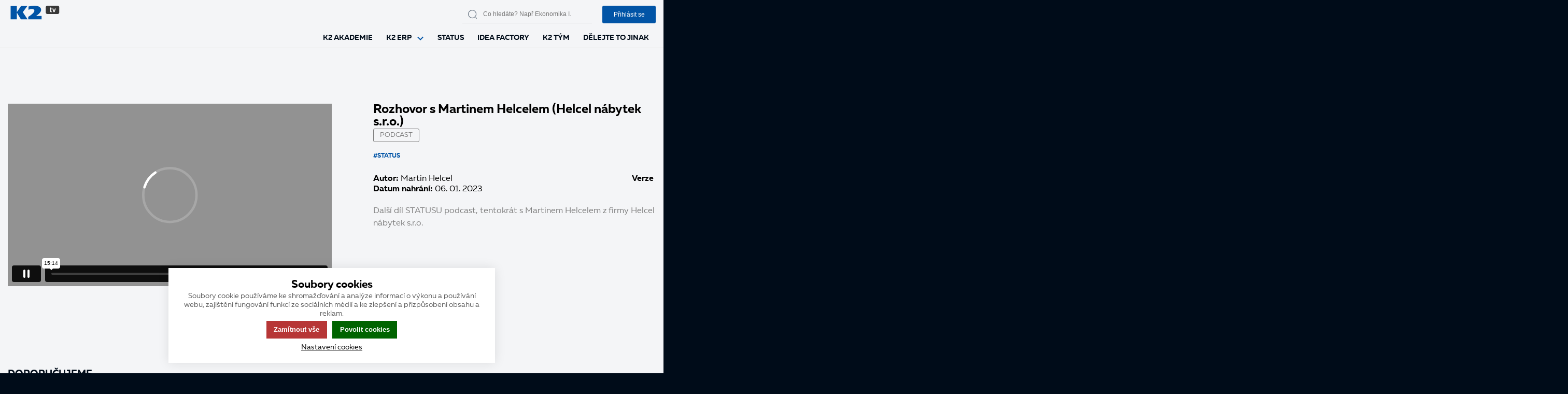

--- FILE ---
content_type: text/html; charset=UTF-8
request_url: https://tv.k2.cz/rozhovor-s-martinem-helcelem-helcel-nabytek-s-r-o
body_size: 24105
content:
<!DOCTYPE html><html lang="cs" data-logged="0" data-usecondition=""><head><script>var k2consolePost='/standard/m1web/post.php'; var k2consoleImages='0'; !function(){try{let t="",e="",r="",a=!1,n=!1,s=window,i="1"==k2consoleImages;console.defaultError=console.error.bind(console),console.error=function(t){a=!0,console.defaultError.apply(console,arguments);try{throw Error(t,!1)}catch(e){let r={message:JSON.stringify(e.stack),data:""};d(r,"Console error")}a=!1},s.onerror=function(t,e,r,n,s){let i={message:JSON.stringify(s.stack),data:""};return d(i,"ERROR"),a};let o=XMLHttpRequest.prototype.send;function d(t,e){let r,a={type:e,errorData:t,url:location.href,browserInfo:((r={}).windowSize=s.innerWidth?""+(s.innerWidth?s.innerWidth:"")+"x"+(s.innerHeight?s.innerHeight:""):"",r.screen=screen.width?""+(screen.width?screen.width:"")+"x"+(screen.height?screen.height:""):"",r.cookies=!!navigator.cookieEnabled,r)};n=!0;let i=new FormData,o=new XMLHttpRequest;i.append("k2","console"),i.append("a",JSON.stringify(a)),o.open("POST",k2consolePost,!0),o.send(i),n=!1}XMLHttpRequest.prototype.send=function(){if(console.log(this),!n){t=this,e=arguments;try{throw Error(t,!1)}catch(a){r=JSON.stringify(a.stack)}this.addEventListener("load",function(){if(500==this.status||404==this.status){let t={message:r,data:e};d(t,"XHR error ("+this.status+")")}})}return o.apply(this,arguments)},s.addEventListener("error",function(t){if(console.log(t),"IMG"===t.target.nodeName){let e=t.target.getAttribute("src"),r={message:e=e.includes("data:image/gif;base64,")?t.target.getAttribute("data-src"):e,data:""};null==e||""==e.split("?")[0]?d(r,"IMG not found - empty src"):i&&d(r,"IMG not found")}if("SCRIPT"===t.target.nodeName){let a={message:t.target.src,data:""};d(a,"SCRIPT load error")}if("LINK"===t.target.nodeName&&"stylesheet"==t.target.rel){let n={message:t.target.href,data:""};d(n,"CSS load error")}},{capture:!0,passive:!0}),defaultImage=Image,Image=class extends defaultImage{constructor(){var t=document.createElement("img");return t.addEventListener("error",function(t){let e=t.target.getAttribute("src"),r={message:e=e.includes("data:image/gif;base64,")?t.target.getAttribute("data-src"):e,data:""};""==e.split("?")[0]||null==e?d(r,"IMG not found - empty src"):i&&d(r,"IMG not found")}),t}}}catch(g){console.log(g)}}();</script><script data-k2="dataLayer">var analyticsDataLayer = {"dataLayer":{"m4detail":{"product":"","basket":[]},"m1page":{"basket":[]}},"g4":{"m3products":[{"item_list_id":"productDetailRelationRandom","items":[]}]},"userID":0,"userHash":""};</script><meta http-equiv="Content-Type" content="text/html;charset=UTF-8"><script>console.log('');</script><script>var tag = document.createElement('script');

    tag.src = "https://www.youtube.com/iframe_api";
    var firstScriptTag = document.getElementsByTagName('script')[0];
    firstScriptTag.parentNode.insertBefore(tag, firstScriptTag);</script><script>var dataOrder = '""';

    if (dataOrder) {
        var purchaseGA = JSON.parse(dataOrder);
        dataOrder = JSON.parse(dataOrder);
    }
    var purchaseSend = (location.href.indexOf("sent=sent") != -1 ? true : false);</script><script class="k2noscript" src="https://www.googletagmanager.com/gtag/js?id=UA-6145460-17" async></script><script class="k2noscript">window.dataLayer = window.dataLayer || [];
    var domainGA = '';
    var dataConfig = "";

    if (domainGA) {
        domainGA = domainGA.replaceAll(' ', '');
        domainGA = domainGA.split(',');
        dataConfig = JSON.parse('{"linker": {"domains": ""}}');
        dataConfig.linker.domains = domainGA;
    } else {
        dataConfig = {};
    }

    function gtag() {
        dataLayer.push(arguments);
    }

    var dataCookieLoad = localStorage.getItem('cookieSet');
    var stateData = JSON.parse(dataCookieLoad);
    state = stateData == null ? {} : stateData;

    gtag('consent', 'default', {
        'ad_personalization': 'denied',
        'ad_user_data': 'denied',
        'ad_storage': 'denied',
        'analytics_storage': 'denied',
        'personalization_storage ': 'granted'
    });

    if (stateData != null) {
        gtag('consent', 'update', {
            'ad_personalization': (state.marketing == true ? 'granted' : 'denied'),
            'ad_user_data': (state.marketing == true ? 'granted' : 'denied'),
            'ad_storage': (state.marketing == true ? 'granted' : 'denied'),
            'analytics_storage': (state.analytics == true ? 'granted' : 'denied'),
            'personalization_storage ': (state.preferences == true ? 'granted' : 'denied')
        });
    }

    gtag('js', new Date());
    gtag('config', 'UA-6145460-17', dataConfig);</script><script class="k2noscript">window.dataLayerGTM = window.dataLayerGTM || [];
    function gtagGTM() { dataLayerGTM.push(arguments); }
    let dataCookieLoadGTM = localStorage.getItem('cookieSet');
    let stateGTM = JSON.parse(dataCookieLoadGTM);
    state = stateGTM == null ? {} : stateGTM;

    gtagGTM('consent', 'default', {
        'ad_personalization': 'denied',
        'ad_user_data': 'denied',
        'ad_storage': 'denied',
        'analytics_storage': 'denied',
        'personalization_storage ': 'granted'
    });
    if (stateGTM != null) {
        gtagGTM('consent', 'update', {
            'ad_personalization': (state.marketing == true ? 'granted' : 'denied'),
            'ad_user_data': (state.marketing == true ? 'granted' : 'denied'),
            'ad_storage': (state.marketing == true ? 'granted' : 'denied'),
            'analytics_storage': (state.analytics == true ? 'granted' : 'denied'),
            'personalization_storage ': (state.preferences == true ? 'granted' : 'denied')
        });
    }



    (function (w, d, s, l, i) {
        w[l] = w[l] || [];
        w[l].push({
            'gtm.start': new Date().getTime(),
            event: 'gtm.js'
        });
        var f = d.getElementsByTagName(s)[0],
            j = d.createElement(s),
            dl = l != 'dataLayer' ? '&l=' + l : '';
        j.async = true;
        j.src =
            'https://www.googletagmanager.com/gtm.js?id=' + i + dl;
        f.parentNode.insertBefore(j, f);
    })(window, document, 'script', 'dataLayerGTM', "GTM-NZB7GKW");</script><script type="text/plain" data-k2-consent="marketing">(function(d, s, id) {
        var js, fjs = d.getElementsByTagName(s)[0];
        if (d.getElementById(id)) return;
        js = d.createElement(s);
        js.id = id;
        js.src = 'https://connect.facebook.net/cs_CZ/sdk.js#xfbml=1&version=v3.1';
        fjs.parentNode.insertBefore(js, fjs);
    }(document, 'script', 'facebook-jssdk'));</script><script type="text/plain" data-k2-consent="analytics">window.smartlook||(function(d) {
    var o=smartlook=function(){ o.api.push(arguments)},h=d.getElementsByTagName('head')[0];
    var c=d.createElement('script');o.api=new Array();c.async=true;c.type='text/javascript';
    c.charset='utf-8';c.src='https://rec.smartlook.com/recorder.js';h.appendChild(c);
    })(document);
    smartlook('init', '3a57714a22d94b9de6b26abfd64457422e00d818');</script><meta charset="UTF-8"><meta name="viewport" content="width=device-width, user-scalable=no, initial-scale=1.0, maximum-scale=1.0, minimum-scale=1.0"><meta http-equiv="X-UA-Compatible" content="ie=edge"><link rel="stylesheet" href="/template/k2tv/css/swiper.min.css?v=1760707263"><link rel="stylesheet" href="/template/k2tv/css/style.css?v=176070726322111111234564566642233211111"><link rel="icon" type="image/png" href="/template/k2tv/imgs/other/logo.png"><link rel="shortcut icon" href="/template/k2tv/imgs/other/logo.ico"><script src="/template/k2tv/js/jquery-3.2.1.min.js" defer></script><script src="/template/k2tv/js/swiper-bundle.min.js" defer></script><script src="/template/k2tv/js/main.js?v=1760707263221111123595656333952111123" defer></script><script src="/template/k2tv/js/scriptDataLayer.js?v=1760707263221111122336643952111123" defer></script><script src="/template/k2tv/js/cookie.js?v=17607072632211111123223352111123" defer></script><title>Rozhovor s  Martinem Helcelem (Helcel nábytek s.r.o.)</title><meta name="robots" content="index, follow"><meta name="description" content=""><meta name="keywords" content=""><meta name="theme-color" content="#00172E"><link rel="canonical" href="https://tv.k2.cz/status/rozhovor-s-martinem-helcelem-helcel-nabytek-s-r-o"></head><body id="body_videoDetail" data-k2-de="," data-k2-th=" " data-k2-ex="0" data-k2-in="0" data-k2-sn="0" data-k2-lang="5"><div class="user_id hide"></div><nav><div class="ham"><div class="bar1"></div><div class="bar2"></div><div class="bar3"></div></div><div class="nav_wrap"><a href="https://tv.k2.cz/" class="logos"><?xml version="1.0" encoding="UTF-8" standalone="no"?><svg width="95" height="27" viewbox="0 0 94 27" version="1.1" xmlns="http://www.w3.org/2000/svg" xmlns:xlink="http://www.w3.org/1999/xlink" xml:space="preserve" xmlns:serif="http://www.serif.com/" style="fill-rule:evenodd;clip-rule:evenodd;stroke-linejoin:round;stroke-miterlimit:2;"><g id="logo-2"><path id="Rectangle_77" d="M93.79,3C93.79,1.344 92.446,0 90.79,0L70.79,0C69.134,0 67.79,1.344 67.79,3L67.79,13C67.79,14.656 69.134,16 70.79,16L90.79,16C92.446,16 93.79,14.656 93.79,13L93.79,3Z" style="fill:rgb(56,56,56);"></path><g transform="matrix(1,0,0,1,0.427162,-0.0102508)"><path d="M75,6.78L75,5.49L76,5.49L76,3.56L77.79,3.56L77.79,5.49L78.91,5.49L78.91,6.78L77.76,6.78L77.76,10.43C77.76,10.72 77.76,10.89 77.87,10.96C78.074,11.061 78.302,11.07 78.53,11.07L78.88,11.07L78.88,12.43L78.02,12.43C77.394,12.43 76.77,12.376 76.27,12C76.035,11.723 75.926,11.36 75.97,11L75.97,6.78L75,6.78Z" style="fill:white;fill-rule:nonzero;"></path><g transform="matrix(1,0,0,1,0.16976,0)"><path d="M84.7,5.42L86.64,5.42L84.14,12.34L82.23,12.34L79.75,5.42L81.75,5.42L83.19,10.53L84.7,5.42Z" style="fill:white;fill-rule:nonzero;"></path></g></g></g><g id="k2_logo-01"><path id="Path_8" d="M12,26.33L12,13.42L12.12,13.42L19.82,26.33L32.71,26.33L23.45,12.48L32.35,0.48L20.13,0.48L12.13,12.29L12,12.29L12,0.48L0,0.48L0,26.33L12,26.33Z" style="fill:rgb(1,84,166);"></path><path id="Path_16" d="M34,21.5C39.46,18.08 45.88,13.28 45.88,9.64C45.88,7.79 44.21,6.29 40.94,6.29C38.717,6.342 36.539,6.929 34.59,8L34.59,1.5C38.239,0.552 41.99,0.048 45.76,0C54.88,0 58.85,3.89 58.85,7.82C58.85,12.66 53.85,16.44 49.16,19.82L59.69,19.82L59.69,26.37L34,26.37L34,21.5Z" style="fill:rgb(1,84,166);"></path></g></svg></a><div class="menu_mobile set_active two_menus"><div class="menu_mobile_wrap"><ul class="ul_cont_primary "><li data-k2="item" data-n="2" data-id="453664510575051" class=" top_lvl" data-login="0"><a href="/k2-akademie" title="K2 akademie" class="navlink"><span class="hover">K2 akademie</span><div class="svg_droparrow"><svg xmlns="http://www.w3.org/2000/svg" version="1.1" width="24" height="24" viewbox="0 0 24 24"><title>keyboard_arrow_down</title><path d="M7.406 8.578l4.594 4.594 4.594-4.594 1.406 1.406-6 6-6-6z"></path></svg></div></a></li><li data-k2="item" data-n="3" data-id="461270897656060" class=" top_lvl" data-login="0"><ul data-k2="subContainer" class="dropdown_submenu"><li data-k2="item" data-n="1" data-id="455124799455239" class=" top_lvl" data-login="0"><a href="/k2-erp/e-shop" title="E-shop" class="navlink"><span class="hover">E-shop</span><div class="svg_droparrow"><svg xmlns="http://www.w3.org/2000/svg" version="1.1" width="24" height="24" viewbox="0 0 24 24"><title>keyboard_arrow_down</title><path d="M7.406 8.578l4.594 4.594 4.594-4.594 1.406 1.406-6 6-6-6z"></path></svg></div></a></li><li data-k2="item" data-n="2" data-id="455124799455240" class=" top_lvl" data-login="0"><a href="/k2-erp/ekonomika-a-ucetnictvi-0-455124799455240" title="Ekonomika a účetnictví" class="navlink"><span class="hover">Ekonomika a účetnictví</span><div class="svg_droparrow"><svg xmlns="http://www.w3.org/2000/svg" version="1.1" width="24" height="24" viewbox="0 0 24 24"><title>keyboard_arrow_down</title><path d="M7.406 8.578l4.594 4.594 4.594-4.594 1.406 1.406-6 6-6-6z"></path></svg></div></a></li><li data-k2="item" data-n="3" data-id="455124799455241" class=" top_lvl" data-login="0"><a href="/k2-erp/system-k2" title="Systém K2" class="navlink"><span class="hover">Systém K2</span><div class="svg_droparrow"><svg xmlns="http://www.w3.org/2000/svg" version="1.1" width="24" height="24" viewbox="0 0 24 24"><title>keyboard_arrow_down</title><path d="M7.406 8.578l4.594 4.594 4.594-4.594 1.406 1.406-6 6-6-6z"></path></svg></div></a></li><li data-k2="item" data-n="4" data-id="455124799455249" class=" top_lvl" data-login="0"><a href="/k2-erp/vyroba-0-455124799455249" title="Výroba" class="navlink"><span class="hover">Výroba</span><div class="svg_droparrow"><svg xmlns="http://www.w3.org/2000/svg" version="1.1" width="24" height="24" viewbox="0 0 24 24"><title>keyboard_arrow_down</title><path d="M7.406 8.578l4.594 4.594 4.594-4.594 1.406 1.406-6 6-6-6z"></path></svg></div></a></li><li data-k2="item" data-n="5" data-id="455124799455247" class=" top_lvl" data-login="0"><a href="/k2-erp/workflow" title="Workflow" class="navlink"><span class="hover">Workflow</span><div class="svg_droparrow"><svg xmlns="http://www.w3.org/2000/svg" version="1.1" width="24" height="24" viewbox="0 0 24 24"><title>keyboard_arrow_down</title><path d="M7.406 8.578l4.594 4.594 4.594-4.594 1.406 1.406-6 6-6-6z"></path></svg></div></a></li><li data-k2="item" data-n="6" data-id="455124799455243" class=" top_lvl" data-login="0"><a href="/k2-erp/obchod" title="Obchod" class="navlink"><span class="hover">Obchod</span><div class="svg_droparrow"><svg xmlns="http://www.w3.org/2000/svg" version="1.1" width="24" height="24" viewbox="0 0 24 24"><title>keyboard_arrow_down</title><path d="M7.406 8.578l4.594 4.594 4.594-4.594 1.406 1.406-6 6-6-6z"></path></svg></div></a></li><li data-k2="item" data-n="7" data-id="455124799455242" class=" top_lvl" data-login="0"><a href="/k2-erp/rizeni-firmy-0-455124799455242" title="Řízení firmy" class="navlink"><span class="hover">Řízení firmy</span><div class="svg_droparrow"><svg xmlns="http://www.w3.org/2000/svg" version="1.1" width="24" height="24" viewbox="0 0 24 24"><title>keyboard_arrow_down</title><path d="M7.406 8.578l4.594 4.594 4.594-4.594 1.406 1.406-6 6-6-6z"></path></svg></div></a></li><li data-k2="item" data-n="8" data-id="455124799455246" class=" top_lvl" data-login="0"><a href="/k2-erp/mzdy" title="Mzdy" class="navlink"><span class="hover">Mzdy</span><div class="svg_droparrow"><svg xmlns="http://www.w3.org/2000/svg" version="1.1" width="24" height="24" viewbox="0 0 24 24"><title>keyboard_arrow_down</title><path d="M7.406 8.578l4.594 4.594 4.594-4.594 1.406 1.406-6 6-6-6z"></path></svg></div></a></li><li data-k2="item" data-n="9" data-id="455124799455244" class=" top_lvl" data-login="0"><a href="/k2-erp/nakup" title="Nákup" class="navlink"><span class="hover">Nákup</span><div class="svg_droparrow"><svg xmlns="http://www.w3.org/2000/svg" version="1.1" width="24" height="24" viewbox="0 0 24 24"><title>keyboard_arrow_down</title><path d="M7.406 8.578l4.594 4.594 4.594-4.594 1.406 1.406-6 6-6-6z"></path></svg></div></a></li><li data-k2="item" data-n="10" data-id="455124799455248" class=" top_lvl" data-login="0"><a href="/k2-erp/crm" title="CRM" class="navlink"><span class="hover">CRM</span><div class="svg_droparrow"><svg xmlns="http://www.w3.org/2000/svg" version="1.1" width="24" height="24" viewbox="0 0 24 24"><title>keyboard_arrow_down</title><path d="M7.406 8.578l4.594 4.594 4.594-4.594 1.406 1.406-6 6-6-6z"></path></svg></div></a></li><li data-k2="item" data-n="11" data-id="455124799455245" class=" top_lvl" data-login="0"><a href="/k2-erp/wms" title="WMS" class="navlink"><span class="hover">WMS</span><div class="svg_droparrow"><svg xmlns="http://www.w3.org/2000/svg" version="1.1" width="24" height="24" viewbox="0 0 24 24"><title>keyboard_arrow_down</title><path d="M7.406 8.578l4.594 4.594 4.594-4.594 1.406 1.406-6 6-6-6z"></path></svg></div></a></li><li data-k2="item" data-n="12" data-id="461601610137601" class=" top_lvl" data-login="0"><a href="/k2-erp/pripadove-studie" title="Případové studie" class="navlink"><span class="hover">Případové studie</span><div class="svg_droparrow"><svg xmlns="http://www.w3.org/2000/svg" version="1.1" width="24" height="24" viewbox="0 0 24 24"><title>keyboard_arrow_down</title><path d="M7.406 8.578l4.594 4.594 4.594-4.594 1.406 1.406-6 6-6-6z"></path></svg></div></a></li></ul><span href="/k2-erp" title="K2 ERP" class="navlink dd"><span class="hover">K2 ERP</span><div class="svg_droparrow"><svg xmlns="http://www.w3.org/2000/svg" version="1.1" width="24" height="24" viewbox="0 0 24 24"><title>keyboard_arrow_down</title><path d="M7.406 8.578l4.594 4.594 4.594-4.594 1.406 1.406-6 6-6-6z"></path></svg></div></span></li><li data-k2="item" data-n="4" data-id="461270897655810" class=" top_lvl" data-login="0"><a href="/status" title="STATUS" class="navlink"><span class="hover">STATUS</span><div class="svg_droparrow"><svg xmlns="http://www.w3.org/2000/svg" version="1.1" width="24" height="24" viewbox="0 0 24 24"><title>keyboard_arrow_down</title><path d="M7.406 8.578l4.594 4.594 4.594-4.594 1.406 1.406-6 6-6-6z"></path></svg></div></a></li><li data-k2="item" data-n="5" data-id="461270897655812" class=" top_lvl" data-login="0"><a href="/idea-factory-0-461270897655812" title="Idea factory" class="navlink"><span class="hover">Idea factory</span><div class="svg_droparrow"><svg xmlns="http://www.w3.org/2000/svg" version="1.1" width="24" height="24" viewbox="0 0 24 24"><title>keyboard_arrow_down</title><path d="M7.406 8.578l4.594 4.594 4.594-4.594 1.406 1.406-6 6-6-6z"></path></svg></div></a></li><li data-k2="item" data-n="6" data-id="455124799455250" class=" top_lvl" data-login="0"><a href="/k2tym" title="K2 tým" class="navlink"><span class="hover">K2 tým</span><div class="svg_droparrow"><svg xmlns="http://www.w3.org/2000/svg" version="1.1" width="24" height="24" viewbox="0 0 24 24"><title>keyboard_arrow_down</title><path d="M7.406 8.578l4.594 4.594 4.594-4.594 1.406 1.406-6 6-6-6z"></path></svg></div></a></li><li data-k2="item" data-n="7" data-id="461270897655814" class=" top_lvl" data-login="0"><a href="/delejte-to-jinak-0-461270897655814" title="Dělejte to jinak" class="navlink"><span class="hover">Dělejte to jinak</span><div class="svg_droparrow"><svg xmlns="http://www.w3.org/2000/svg" version="1.1" width="24" height="24" viewbox="0 0 24 24"><title>keyboard_arrow_down</title><path d="M7.406 8.578l4.594 4.594 4.594-4.594 1.406 1.406-6 6-6-6z"></path></svg></div></a></li></ul></div></div><div class="icons"><div class="search  "><svg xmlns="http://www.w3.org/2000/svg" id="vuesax_outline_search-normal" data-name="vuesax/outline/search-normal" width="19" height="19" viewbox="0 0 19 19"><g id="search-normal"><path id="Vector" d="M8.115,16.229a8.115,8.115,0,1,1,8.115-8.115A8.126,8.126,0,0,1,8.115,16.229Zm0-15.042a6.927,6.927,0,1,0,6.927,6.927A6.935,6.935,0,0,0,8.115,1.188Z" transform="translate(0.99 0.99)" fill="#667381"></path><path id="Vector-2" data-name="Vector" d="M2.175,2.769a.587.587,0,0,1-.42-.174L.172,1.011A.593.593,0,0,1,1.011.172L2.595,1.756a.6.6,0,0,1,0,.839A.587.587,0,0,1,2.175,2.769Z" transform="translate(15.242 15.242)" fill="#667381"></path><path id="Vector-3" data-name="Vector" d="M0,0H19V19H0Z" fill="none" opacity="0"></path></g></svg><div class="search_wrap"><div class="k2fx k2fx4search"><div data-k2-min="2" data-k2-max="60" class="k2tx k2tx4search" data-k2-crc="eNqVVVtv0zAUfu+vsIymwUPZVqZN8pIg2AX2giYYTwhVbuKlVh07sp21VRt+O8eJc1U3RKWk6bl83znfOXGDhD+jhFo6Xc2mT5sQZ+e5VkkRW0IMozpe4uiX2Zr9h73d/A5OIDza/9kH/TR7OG0ScJkXFtltzkJs2cZilAsas6USCdMh3sUqy5Qk5IyQKvSh85YYxYIaE+LVzCP/qHBRDT+vEnBbw3rJTe5AT3FUFeezRWKmmssUaWbmQtGkdkd1J/V9EiwKa5XsGBdWPhwiBTt6gfOkxogC2sD4HFMsMm7Ralb//qrZk4dYwiOokJ2t2YKQnKasZiPEeUoHSgfNeERoxanbc6xm/OnesgzlKi9y1ytGxm4F6J5AjYJuiVSSeWl8/SGOlbSUS6a7ngSHYkN84S2FAYhdzfvTMHMLfJbH3XTWPPkEcxgBc6ilDXHKVwZfcxtVw3pI7JSrFTm6/Fxo4YQ6urzByHLrGtmB7dE9duTNKlTgB4RyjjnP0oZZs0w9M5bldgt4KRWC6e3thhtrSt9wBnpMIQX8PHMTUYWOWTlu0OdetwIe9t/3dXDVfKnt7T6lVXnNrBY0XqVaFTKZVuQEQc9vj/uV3BVClMfvrnqhsRJKE/Tmrvpc4cFuNxsONKP2K9BGUKPjSvceE2j/cR3OTk8xcus1zJAMzFTYMc5Qfydmo7+vo76bnMpRrKQZw6MSlzxdCrjsN3DCGQFTiobGMjhxWNG/EKWyr4JWO9aCdbtyKO+GmVjz3HJ3dLn0hjdx7+Uu6dyPupAxtSx5f3Fe9hR4qc3XkBFc8zayr0MvqyXxs6dRn3X04l077P978aKJV2rSxz6wboOzSare2STV/OXjadL+JZwTMNXH4XdmCmEfn4fN+a+/P6hivg=="><input type="text" placeholder="Co hledáte? Např Ekonomika I." class="k2productSearch search_input" data-k2-whisper="0"><div class="lds-ring res_load"><div></div></div><button class="k2btnProductSearch search_btn " data-k2-whisper="1" data-k2-explicit="o8g-obofVLk4Vxw4oYsdW8OfoLRTsMsCoy__pxzRmhWdm022"></button><a class="search_submit k2searchHref" data-href="/hledani"></a><div class="search_res"><div class="k2ifItem popup res" style="display:none"><div data-k2="container" data-k2-limit="6" data-use="1" class="widAut"></div></div><div class="k2noItem popup no_res" style="display:none">
Nenalezena žádná videa</div></div></div></div></div><svg class="close_search" xmlns="http://www.w3.org/2000/svg" width="16" height="16" viewbox="0 0 16 16"><path id="krizek" d="M18.425,14.782h0L13.571,9.928l4.854-4.854h0a.5.5,0,0,0,0-.707L16.132,2.074a.5.5,0,0,0-.707,0h0L10.571,6.928,5.717,2.074h0a.5.5,0,0,0-.707,0L2.717,4.367a.5.5,0,0,0,0,.707h0L7.571,9.928,2.717,14.782h0a.5.5,0,0,0,0,.707L5.01,17.782a.5.5,0,0,0,.707,0h0l4.854-4.854,4.854,4.854h0a.5.5,0,0,0,.707,0l2.293-2.293a.5.5,0,0,0,0-.707Z" transform="translate(-2.571 -1.928)" fill="#667381" opacity="0.997"></path></svg></div><div class="account_icons"><div class="maxHeight"><div data-k2="userGuest" class="loginControl"><div class="flex_center acc_icon"><button class="login_button"><span>Přihlásit se</span><svg xmlns="http://www.w3.org/2000/svg" xmlns:xlink="http://www.w3.org/1999/xlink" width="22.245" height="22.825" viewbox="0 0 22.245 22.825"><defs><clippath id="clip-path"><rect width="22.245" height="22.825" fill="none"></rect></clippath></defs><g id="Repeat_Grid_1" data-name="Repeat Grid 1" clip-path="url(#clip-path)"><g transform="translate(-1756.755 -29)"><g id="Ellipse_1" data-name="Ellipse 1" transform="translate(1761 29)" fill="none" stroke="#fff" stroke-width="1.8"><circle cx="7" cy="7" r="7" stroke="none"></circle><circle cx="7" cy="7" r="6.1" fill="none"></circle></g><g id="Subtraction_1" data-name="Subtraction 1" transform="translate(1756.755 41.96)" fill="none" stroke-linejoin="bevel"><path d="M22.245,9.865H0A11.311,11.311,0,0,1,3.682,2.846a11.148,11.148,0,0,1,14.88,0,11.311,11.311,0,0,1,3.682,7.018Z" stroke="none"></path><path d="M 19.97468376159668 8.064900398254395 C 19.44389533996582 6.586000442504883 18.55057907104492 5.250477313995361 17.36261749267578 4.187710285186768 C 15.64146709442139 2.647970199584961 13.42534732818604 1.800000309944153 11.12249755859375 1.800000309944153 C 8.81961727142334 1.800000309944153 6.603517532348633 2.647960186004639 4.882397651672363 4.187710285186768 C 3.694422960281372 5.250460147857666 2.801141738891602 6.585896968841553 2.270331621170044 8.064900398254395 L 19.97468376159668 8.064900398254395 M 22.24496841430664 9.864900588989258 L 22.24392700195313 9.864900588989258 L 2.755859350145329e-05 9.864900588989258 C 0.3403975665569305 7.157930374145508 1.648407578468323 4.665660381317139 3.68227744102478 2.846180200576782 C 5.73385763168335 1.010790348052979 8.376187324523926 2.94494640229459e-07 11.12249755859375 2.94494640229459e-07 C 13.86880779266357 2.94494640229459e-07 16.5111083984375 1.010790348052979 18.56274795532227 2.846180200576782 C 20.59673690795898 4.665820121765137 21.90444755554199 7.158090114593506 22.24481773376465 9.863900184631348 L 22.24496841430664 9.864900588989258 Z" stroke="none" fill="#fff"></path></g></g></g></svg></button><div class="overlay"><div><div class="overlay_close cls"></div><div class="login_wrap"><p class="back"><svg xmlns="http://www.w3.org/2000/svg" width="5.808" height="9.877" viewbox="0 0 5.808 9.877"><path id="šipka" d="M14.661,10.226a.84.84,0,0,1,1.183,0l4.134,4.147A.835.835,0,0,1,20,15.526l-4.073,4.086a.835.835,0,1,1-1.183-1.179l3.462-3.514-3.549-3.514A.827.827,0,0,1,14.661,10.226Z" transform="translate(-14.414 -9.983)"></path></svg>
Zpět</p><svg class="close_btn cls" xmlns="http://www.w3.org/2000/svg" width="17.638" height="17.638" viewbox="0 0 17.638 17.638"><path id="Icon_metro-cross" data-name="Icon metro-cross" d="M20.048,16.1h0L14.7,10.747,20.048,5.4h0a.552.552,0,0,0,0-.779L17.52,2.089a.553.553,0,0,0-.779,0h0L11.39,7.44,6.039,2.089h0a.553.553,0,0,0-.779,0L2.732,4.617a.552.552,0,0,0,0,.779h0l5.351,5.351L2.732,16.1h0a.552.552,0,0,0,0,.779L5.259,19.4a.552.552,0,0,0,.779,0h0l5.351-5.351L16.741,19.4h0a.552.552,0,0,0,.779,0l2.528-2.528a.552.552,0,0,0,0-.779Z" transform="translate(-2.571 -1.928)" fill="#163e5f"></path></svg><div class="logos"><?xml version="1.0" encoding="UTF-8" standalone="no"?><svg width="95" height="27" viewbox="0 0 94 27" version="1.1" xmlns="http://www.w3.org/2000/svg" xmlns:xlink="http://www.w3.org/1999/xlink" xml:space="preserve" xmlns:serif="http://www.serif.com/" style="fill-rule:evenodd;clip-rule:evenodd;stroke-linejoin:round;stroke-miterlimit:2;"><g id="logo-2"><path id="Rectangle_77" d="M93.79,3C93.79,1.344 92.446,0 90.79,0L70.79,0C69.134,0 67.79,1.344 67.79,3L67.79,13C67.79,14.656 69.134,16 70.79,16L90.79,16C92.446,16 93.79,14.656 93.79,13L93.79,3Z" style="fill:rgb(56,56,56);"></path><g transform="matrix(1,0,0,1,0.427162,-0.0102508)"><path d="M75,6.78L75,5.49L76,5.49L76,3.56L77.79,3.56L77.79,5.49L78.91,5.49L78.91,6.78L77.76,6.78L77.76,10.43C77.76,10.72 77.76,10.89 77.87,10.96C78.074,11.061 78.302,11.07 78.53,11.07L78.88,11.07L78.88,12.43L78.02,12.43C77.394,12.43 76.77,12.376 76.27,12C76.035,11.723 75.926,11.36 75.97,11L75.97,6.78L75,6.78Z" style="fill:white;fill-rule:nonzero;"></path><g transform="matrix(1,0,0,1,0.16976,0)"><path d="M84.7,5.42L86.64,5.42L84.14,12.34L82.23,12.34L79.75,5.42L81.75,5.42L83.19,10.53L84.7,5.42Z" style="fill:white;fill-rule:nonzero;"></path></g></g></g><g id="k2_logo-01"><path id="Path_8" d="M12,26.33L12,13.42L12.12,13.42L19.82,26.33L32.71,26.33L23.45,12.48L32.35,0.48L20.13,0.48L12.13,12.29L12,12.29L12,0.48L0,0.48L0,26.33L12,26.33Z" style="fill:rgb(1,84,166);"></path><path id="Path_16" d="M34,21.5C39.46,18.08 45.88,13.28 45.88,9.64C45.88,7.79 44.21,6.29 40.94,6.29C38.717,6.342 36.539,6.929 34.59,8L34.59,1.5C38.239,0.552 41.99,0.048 45.76,0C54.88,0 58.85,3.89 58.85,7.82C58.85,12.66 53.85,16.44 49.16,19.82L59.69,19.82L59.69,26.37L34,26.37L34,21.5Z" style="fill:rgb(1,84,166);"></path></g></svg></div><div class="k2fx k2fx2formLogin trans login active_login"><div class="k2tx k2tx2formLogin"><form data-k2="userGuest"><h2>Přihlášení do služby K2 TV+</h2><input type="email" placeholder="Email" class="k2usr k2fail" autocomplete="username" maxlength="100"><div class="password"><input type="password" placeholder="Heslo" class="k2pwd k2fail" autocomplete="current-password" maxlength="50"><svg class="visible" xmlns="http://www.w3.org/2000/svg" width="24.507" height="15.754" viewbox="0 0 24.507 15.754"><g id="Icon_ionic-ios-eye" data-name="Icon ionic-ios-eye" transform="translate(-2.252 -7.875)" opacity="0.5"><path id="Path_34" data-name="Path 34" d="M14.492,7.875c-4.4,0-7.866,2.768-12.012,7.291a.865.865,0,0,0-.005,1.165c3.55,3.922,6.679,7.3,12.018,7.3,5.273,0,9.228-4.25,12.039-7.33a.858.858,0,0,0,.027-1.132C23.693,11.693,19.727,7.875,14.492,7.875Zm.241,12.794a4.923,4.923,0,1,1,4.688-4.688A4.925,4.925,0,0,1,14.733,20.669Z" transform="translate(0 0)" fill="#00172e"></path><path id="Path_35" data-name="Path 35" d="M17,14.43a2.57,2.57,0,0,1,.17-.924c-.055,0-.109-.005-.17-.005A3.5,3.5,0,1,0,20.5,17c0-.071-.005-.142-.005-.213a2.426,2.426,0,0,1-1,.213A2.539,2.539,0,0,1,17,14.43Z" transform="translate(-2.498 -1.249)" fill="#00172e"></path></g></svg><svg class="notVisible" xmlns="http://www.w3.org/2000/svg" width="24.507" height="21.01" viewbox="0 0 24.507 21.01"><g id="Icon_ionic-ios-eye-off" data-name="Icon ionic-ios-eye-off" transform="translate(-2.252 -4.499)" opacity="0.5"><path id="Path_37" data-name="Path 37" d="M5.831,4.724a.778.778,0,0,0-1.1,1.1l19.45,19.461a.771.771,0,0,0,.75.2.758.758,0,0,0,.35-.2.776.776,0,0,0,0-1.094Z" transform="translate(-0.5 0)" fill="#00172e"></path><g id="Group_29" data-name="Group 29" transform="translate(2.252 7.126)"><path id="Path_38" data-name="Path 38" d="M14.736,21.483a4.919,4.919,0,0,1-4.678-7.025L7.136,11.531A38.378,38.378,0,0,0,2.48,15.979a.865.865,0,0,0-.005,1.165c3.551,3.923,6.68,7.3,12.02,7.3a10.535,10.535,0,0,0,4.5-1.05l-2.38-2.38A4.971,4.971,0,0,1,14.736,21.483Z" transform="translate(-2.252 -8.686)" fill="#00172e"></path><path id="Path_39" data-name="Path 39" d="M28.743,16.3a.858.858,0,0,0,.027-1.133c-2.861-3.474-6.828-7.293-12.064-7.293a10.242,10.242,0,0,0-4.486,1.04l2.391,2.391a4.821,4.821,0,0,1,1.877-.471,4.919,4.919,0,0,1,4.678,7.025l2.927,2.927A36.19,36.19,0,0,0,28.743,16.3Z" transform="translate(-4.464 -7.875)" fill="#00172e"></path><path id="Path_40" data-name="Path 40" d="M13.511,17.978A3.515,3.515,0,0,0,16.734,21.2a3.42,3.42,0,0,0,1.28-.142l-4.366-4.366A3.579,3.579,0,0,0,13.511,17.978Z" transform="translate(-4.748 -9.831)" fill="#00172e"></path><path id="Path_41" data-name="Path 41" d="M22.166,17.939c0-.071-.005-.142-.005-.213a2.426,2.426,0,0,1-1,.213c-.06,0-.115,0-.17-.005l1.018,1.023A3.5,3.5,0,0,0,22.166,17.939Z" transform="translate(-6.41 -10.061)" fill="#00172e"></path><path id="Path_42" data-name="Path 42" d="M17.711,14.43a2.571,2.571,0,0,1,.17-.925c-.055,0-.109-.005-.17-.005a3.461,3.461,0,0,0-1.012.153l1.023,1.023C17.717,14.594,17.711,14.512,17.711,14.43Z" transform="translate(-5.457 -9.123)" fill="#00172e"></path></g></g></svg></div><div class="messages"><p class="k2msg k2msg1" style="display:none">Špatné jméno nebo heslo</p><p class="k2msg k2msg5" style="display:none">Potvrďte registraci kliknutím na odkaz v emailu.</p><p class="k2msg k2msg6" style="display:none">Váš účet je zablokovaný</p><p class="k2msg k2msg7" style="display:none">Registrace zatím nebyla potvrzena administrátorem</p><p class="k2msg k2msg8 msgi" style="display:none">Aktivační email byl odeslán. Zkontrolujte spam.</p><p class="k2msg k2msg9 msge" style="display:none">Nepodařilo se odeslat aktivační email.</p></div><a class="forgPass">Zapomenuté heslo</a><input type="submit" value="Přihlásit se" class="k2btnLogin submit" data-k2-url="https://tv.k2.cz/rozhovor-s-martinem-helcelem-helcel-nabytek-s-r-o" data-path-url="/template/k2tv/"><label class="login_start">Teprve s K2.TV+ začínáte? <a href="/k2-tv-plus">Zaregistrujte se</a>.</label></form></div></div><div class="k2fx k2fx2formPassword trans forgotten_pass hidden_login"><div class="k2tx k2tx2formPassword"><form data-k2="userGuest"><h2>Zapomenuté heslo</h2><input class="k2usr k2fail" autocomplete="username email" type="email" placeholder="Váš email.." maxlength="250"><div class="messages"><p class="k2msg k2msg1" style="display:none">*Toto pole je povinné</p><p class="k2msg k2msg2" style="display:none">Email byl odeslán</p><p class="k2msg k2msg3" style="display:none">Někde se stala chyba</p></div><button class="k2btnReset formBtn submit">Obnovit</button></form></div></div><div class="k2fx k2fx2formRegister trans signup hidden_login"><div class="k2tx k2tx2formRegister"><div data-k2="userGuest"><form class="k2form"><h2>Registrace</h2><div class="registration_text">Zaregistrujte zdarma na naší K2 TV a získejte neomezený přístup k archivu webinářů, které jsme pro vás v minulosti natáčeli.</div><div class="signup_wrap"><div class="form_col"><div class="form_layout"><div class="pos_relative"><label>Přihlašovací e-mail</label><input class="k2usr k2fail" autocomplete="username email" placeholder="Přihlašovací e-mail" type="email" maxlength="100" required="required"><p class="k2msg k2msg2" style="display:none">*Toto pole je povinné</p><p class="k2msg k2msg10" style="display:none">Tento email nelze použít</p></div><div class="pos_relative"><label>Heslo</label><input class="k2pwd1 k2fail" autocomplete="new-password" placeholder="Heslo" type="password" maxlength="50" required="required"><p class="k2msg k2msg7" style="display:none">*Toto pole je povinné</p><p class="k2msg k2msg8" style="display:none">Špatné jméno nebo heslo</p></div><div class="pos_relative"><label>Heslo znovu</label><input class="k2pwd2 k2fail" autocomplete="new-password" placeholder="Heslo znovu" type="password" maxlength="50" required="required"><p class="k2msg k2msg9" style="display:none">Hesla se neshodují</p></div><div class="pos_relative"></div><div class="pos_relative"><label>Jméno</label><input class="k2name k2fail" autocomplete="given-name" placeholder="Jméno" type="text" maxlength="15" required="required"><p class="k2msg k2msg3" style="display:none">*Toto pole je povinné</p></div><div class="pos_relative"><label>Příjmení</label><input class="k2surname k2fail" autocomplete="family-name" placeholder="Příjmení" type="text" maxlength="20" required="required"><p class="k2msg k2msg4" style="display:none">*Toto pole je povinné</p></div><div class="pos_relative"><label>Telefon</label><input class="k2tel k2fail" autocomplete="tel" placeholder="Telefon" type="tel" maxlength="20" required="required"><p class="k2msg k2msg5" style="display:none">*Toto pole je povinné</p></div></div><div data-k2="invoiceAddress" class="form_layout"><div class="pos_relative"><label>Společnost</label><input class="k2invName k2fail" placeholder="Společnost" type="text" maxlength="120"><p class="k2msg k2msg24" style="display:none">*Toto pole je povinné</p></div><div class="pos_relative spec"><label>IČ</label><input class="k2invIn k2fail" placeholder="IČ" type="text" maxlength="20"><p class="k2msg k2msg11" style="display:none">*Toto pole je povinné</p></div></div></div></div><div class="checkboxes"><div><label class="checkbox_container"><input class="k2wdCustomer" type="checkbox" name="k2wdCustomer"><span class="checkmark"></span>Jsme zákazníky K2</label></div><div><label class="checkbox_container"><input class="k2pd k2fail k2vop" type="checkbox"><span class="checkmark"></span>
Souhlasím se zpracováním osobních údajů za účelem registrace na portále https://tv.k2.cz spravovaném společností K2 atmitec s.r.o. Ve formuláři uvedené údaje budou zpracovávány výhradně za účelem komunikace spojené s provozováním služby K2 TV, a to po dobu platnosti přihlašovacích údajů, není-li smlouvou stanoveno jinak. K datům budou mít přístup pouze zaměstnanci společnosti K2 atmitec s.r.o.</label><span class="popup_checkbox k2msg k2msg17" style="display: none">*Toto pole je povinné</span></div><button class="k2btnRegister k2captcha formBtn" data-k2-msg="1">Registrovat</button></div></form><p class="k2msg k2msg19 valid success" style="display:none"><svg class="checkmark_done" xmlns="http://www.w3.org/2000/svg" viewbox="0 0 52 52"><circle class="checkmark__circle" cx="26" cy="26" r="25" fill="none"></circle><path class="checkmark__check" fill="none" d="M14.1 27.2l7.1 7.2 16.7-16.8"></path></svg><span>Registrace byla úspěšná</span></p><p class="k2msg k2msg21 valid" style="display:none">Registrace musí být schválena administrátorem</p><p class="k2msg k2msg25 valid" style="display:none" t="Registrace musí být schválena administrátorem"><span>Registraci není možné dokončit</span></p></div></div></div></div></div></div></div></div></div></div></div></div><p class="mobile_nav_heading">Kategorie</p><div class="k2fx k2fx3list mobile_sec_nav" data-k2-level="1" data-k2-id="" data-k2-sortlevel="2" removesempty="0"><div class="k2tx k2tx3list"><ul data-k2="container"><li data-k2="item" data-n="2" data-id="453664510575051" class="" data-login="0"><a href="/k2-akademie" title="K2 akademie" class="data-k2-editable academy_link" data-path="443768905925586;443833330434512;453664510575051" data-id="453664510575051">K2 akademie
</a><div class="underline"></div></li><li data-k2="item" data-n="3" data-id="461270897656060" class="" data-login="0"><a href="/k2-erp" title="K2 ERP" class="data-k2-editable academy_link" data-path="443768905925586;443833330434512;461270897656060" data-id="461270897656060">K2 ERP
</a><div class="underline"></div></li><li data-k2="item" data-n="4" data-id="461270897655810" class="" data-login="0"><a href="/status" title="STATUS" class="data-k2-editable academy_link" data-path="443768905925586;443833330434512;461270897655810" data-id="461270897655810">STATUS
</a><div class="underline"></div></li><li data-k2="item" data-n="5" data-id="461270897655812" class="" data-login="0"><a href="/idea-factory-0-461270897655812" title="Idea factory" class="data-k2-editable academy_link" data-path="443768905925586;443833330434512;461270897655812" data-id="461270897655812">Idea factory
</a><div class="underline"></div></li><li data-k2="item" data-n="6" data-id="455124799455250" class="" data-login="0"><a href="/k2tym" title="K2 tým" class="data-k2-editable academy_link" data-path="443768905925586;443833330434512;455124799455250" data-id="455124799455250">K2 tým
</a><div class="underline"></div></li><li data-k2="item" data-n="7" data-id="461270897655814" class="" data-login="0"><a href="/delejte-to-jinak-0-461270897655814" title="Dělejte to jinak" class="data-k2-editable academy_link" data-path="443768905925586;443833330434512;461270897655814" data-id="461270897655814">Dělejte to jinak
</a><div class="underline"></div></li></ul></div></div></nav><div id="videoDetail"><main class="k2fx k2fx4detail"><div data-date="20230106" data-date2="06.01. 2023" class="k2tx k2tx4detail  k2item k2item158344" data-k2-f5="MTU4MzQ0fDF8OTk5fDE="><div data-k2="ifItem" class="detail_wrap"><div class="hide">06. 01. 2023</div><div class="video"><h1 class="data-k2-editable">Rozhovor s  Martinem Helcelem (Helcel nábytek s.r.o.)</h1><div class="video_container" data-test="Zobrazit video"><iframe class="video_iframe" src="https://player.vimeo.com/video/786824727?dnt=1&amp;autoplay=1&amp;autopause=0&amp;dnt=1" width="100%" height="100%" frameborder="0" allow="autoplay; fullscreen; picture-in-picture" allowfullscreen data-video-id="158344"></iframe></div><div class="flex_between vid_prop"><p></p><div><br></div><p>Video: <strong>15:14</strong></p></div></div><div class="video_info"><h2 class="data-k2-editable del main_h1">Rozhovor s  Martinem Helcelem (Helcel nábytek s.r.o.)</h2><div><span class="video_tag detail"><span>Podcast</span></span></div><div><div data-k2="assignmentContainer" class="tags"><div data-k2="assignmentItem"><div data-k2="container" id="158344"><a data-k2="itemLast" data-n="1" data-id="461270897655810" href="/status" title="STATUS"><span class="tag">#STATUS</span></a></div></div></div></div><div class="flex_between vid_content"><p><span><strong>Autor:</strong> Martin Helcel</span><br><span><span removeempet="06. 01. 2023"><b>Datum nahrání:</b> 06. 01. 2023</span></span></p><p><strong>Verze</strong> <span data-k2="parameters"><span data-k2="parameters"><span data-k2="parametersGroupContainer"></span></span></span></p></div><div class=" description"><div class="data-k2-editable html_wrap"><p>Další díl STATUSU podcast, tentokrát s Martinem Helcelem z firmy Helcel nábytek s.r.o.</p></div></div></div></div></div></main><div class="responsive_wrap"><div><div class="k2fx k2fx7commentList comments" data-k2-limit="2"><div class="comment_wrap k2tx k2tx7commentList" data-k2-crc="eNqtVM2OmzAQvucpLJ9aKRgwJBAESNWeqnb30GOrauUEJ6AAptgJiZL0Xfowfa+OgWxINlupUgUe/PP5+2Y8g8Mk26JFzqSM8EIUBS+VxChhihlraix3ES68fj4I+s7nTKoLJs+KTEWY4vib3Muj7RzV7ntoAm98/Hkcha8FnpuaVRcC9bZIfG93PpSPcLb8qHiB41ulaxU9VSqWlbx+xYoWKV+sv/Aq3w9577NqGvDiirj1644XTaZSo2554+5ERmF1XixZwXF82EheP0H3hEJZsfI2WLbSINDip9DUACCqNE18UHynTt2o5x5It6r3A5Ob+cPNWQzXurjfCvsfA0Rr+t/jHNrR9WC+UUq8cK/pXJVPsPuhL2yU1KJKRFNeiq8C4QhboK09EWUQ2EEgU9E8ipqf951Godyu0K7IS6BNlaoC02yahjQOEfXKpJZlmYDAqMkSlUZ4QnzLxyjl2SqFf2NGfM/DaJvxZi6g2i1koRaCupU4rJhKUZZE+PevrFoz8C/Cj7ZLplN7bFuE0ikjvgvv2IIH5ojtO2Mrd4ntuGOwrveB+M5Etx5CwUzIhE5zwyWW5wDK8jXNCwpojJZIW2+WO8SdUsMhE9vV1p11fSCmnm5n7aFbXzFSNSvlUtRFhNtuDkl8ZwDKtV1kzMjMd97r8tAxwgfOCWyXqb/nD4oRrpbnHxjVvBBbXgoozUrtI3woqK6nIFBbtlGiYHBvLGtRfKKn60yyJOmTeLpo/gFEaJj3"></div><button class="submit_q">Položit dotaz</button></div><div class="popup_comment"><div class="popup_close cls"></div><div class="k2fx k2fx7createCommentForm"><div class="k2tx k2tx7createCommentForm"><form class="k2form"><svg class="close_btn cls" xmlns="http://www.w3.org/2000/svg" width="17.638" height="17.638" viewbox="0 0 17.638 17.638"><path id="Icon_metro-cross" data-name="Icon metro-cross" d="M20.048,16.1h0L14.7,10.747,20.048,5.4h0a.552.552,0,0,0,0-.779L17.52,2.089a.553.553,0,0,0-.779,0h0L11.39,7.44,6.039,2.089h0a.553.553,0,0,0-.779,0L2.732,4.617a.552.552,0,0,0,0,.779h0l5.351,5.351L2.732,16.1h0a.552.552,0,0,0,0,.779L5.259,19.4a.552.552,0,0,0,.779,0h0l5.351-5.351L16.741,19.4h0a.552.552,0,0,0,.779,0l2.528-2.528a.552.552,0,0,0,0-.779Z" transform="translate(-2.571 -1.928)" fill="#163e5f"></path></svg><h2>Napsat komentář</h2><div class="comment_flex"><label>
Jméno / Přezdívka
<input name="k2name" class="k2name" placeholder="Jméno / Přezdívka" data-k2-msg="2"><p class="k2msg k2msg2" style="display:none">*Toto pole je povinné</p></label><label>
E-mail
<input name="k2email" class="k2email" placeholder="E-mail" data-k2-msg="3"><p class="k2msg k2msg3" style="display:none">*Toto pole je povinné</p></label></div><label>
Titulek
<input type="text" name="k2caption" class="k2caption" placeholder="Titulek" data-k2-msg="4"><p class="k2msg k2msg4" style="display:none">*Toto pole je povinné</p></label><label>
Váš komentář<textarea rows="4" type="text" name="k2text" class="k2text" placeholder="Váš komentář" data-k2-msg="5"></textarea><p class="k2msg k2msg5" style="display:none">*Toto pole je povinné</p></label><label class="checkbox_container">
Souhlasím se zpracováním osobních údajů
<input type="checkbox" name="k2agreed" class="k2agreed" data-k2-msg="6" required><span class="checkmark"></span><p class="k2msg k2msg6" style="display:none">*Toto pole je povinné</p></label><button class="k2btnSendComment" data-k2-id="158344">Odeslat</button><p class="k2msg k2msg1 not_warning" style="display:none">Zpráva odeslána</p></form></div></div></div></div></div></div><div class="video_swiper_wrap"><section class="k2fx k2fx4randomAlternativeDetail item_rows" data-k2-limit="12"><div class="k2tx k2tx4randomAlternativeDetail"><div data-k2="ifItem"><h3>DOPORUČUJEME</h3><div class="item_rows_wrap"><div class="swiper-container items_wrap main_wrap"><div class="swiper-wrapper" data-k2="container"><div class="swiper-slide showcase_video  k2item k2item158697" data-k2="item" data-k2-f5="MTU4Njk3fDF8OTk5fDE="><a href="/status/rozhovor-s-romanem-novackem-epico" title="Rozhovor s Romanem Nováčkem (Epico)" test="pro vsechny"><div class="new_item"><div class="swiper-lazy-preloader-custom"></div><div data-main-img="https://imgserver.k2.cz/eshop/qgir/19/2000000325/158697-tv_k2_prezentujici_epico_268x175.png"><div data-k2="galleryContainer" class="galleryItemWrap"><div data-k2="galleryItem" class="itemGallery swiper-lazy" data-background="https://imgserver.k2.cz/eshop/qgir/19/2000000326/158697-tv_k2_pozadi_epico_268x153.png"></div></div></div><div class="foreground_wrap" rm="158697-tv_k2_prezentujici_epico_268x175" k2ifs="158697-tv_k2_prezentujici_epico_268x175ne0"><img data-src="https://imgserver.k2.cz/eshop/qgir/19/2000000325/158697-tv_k2_prezentujici_epico_268x175.png?w=300" k2ifs="158697-tv_k2_prezentujici_epico_268x175ne0" title="Rozhovor s Romanem Nováčkem (Epico)" alt="Rozhovor s Romanem Nováčkem (Epico)" src="[data-uri]" class="swiper-lazy lazy_img foreground_img"></div><span class="timer">19:21</span></div><span class="video_tag"><span>Podcast</span></span><p data-id="158697" class="data-k2-editable">Rozhovor s Romanem Nováčkem (Epico)</p></a></div><div class="swiper-slide showcase_video  k2item k2item172714" data-k2="item" data-k2-f5="MTcyNzE0fDF8OTk5fDE="><a href="/status/konference-status-2024" title="Konference STATUS 2024" test="pro vsechny"><div class="new_item"><div class="swiper-lazy-preloader-custom"></div><div data-main-img="https://imgserver.k2.cz/eshop/qgir/19/2000000325/-01_photo_268x175.png"><div data-k2="galleryContainer" class="galleryItemWrap"><div data-k2="galleryItem" class="itemGallery swiper-lazy" data-background="https://imgserver.k2.cz/eshop/qgir/19/2000000326/-01_background_268x175.png"></div></div></div><div class="playlist_video_count"><div><div><span>16 </span></div><svg xmlns="http://www.w3.org/2000/svg" id="seznam_videi_icon" data-name="seznam videi icon" width="26" height="19" viewbox="0 0 26 19"><rect id="Rectangle_234" data-name="Rectangle 234" width="18" height="3" transform="translate(8)" fill="#fff"></rect><rect id="Rectangle_237" data-name="Rectangle 237" width="5" height="3" fill="#fff"></rect><rect id="Rectangle_235" data-name="Rectangle 235" width="18" height="3" transform="translate(8 8)" fill="#fff"></rect><rect id="Rectangle_238" data-name="Rectangle 238" width="5" height="3" transform="translate(0 8)" fill="#fff"></rect><rect id="Rectangle_236" data-name="Rectangle 236" width="18" height="3" transform="translate(8 16)" fill="#fff"></rect><rect id="Rectangle_239" data-name="Rectangle 239" width="5" height="3" transform="translate(0 16)" fill="#fff"></rect></svg></div></div><div class="foreground_wrap" rm="-01_photo_268x175" k2ifs="-01_photo_268x175ne0"><img data-src="https://imgserver.k2.cz/eshop/qgir/19/2000000325/-01_photo_268x175.png?w=300" k2ifs="-01_photo_268x175ne0" title="Konference STATUS 2024" alt="Konference STATUS 2024" src="[data-uri]" class="swiper-lazy lazy_img foreground_img"></div></div><span class="video_tag"><span>Konference</span></span><p data-id="172714" class="data-k2-editable">Konference STATUS 2024</p></a></div><div class="swiper-slide showcase_video  k2item k2item172603" data-k2="item" data-k2-f5="MTcyNjAzfDF8OTk5fDE="><a href="/status/rozhovor-s-pavlem-stastnym-doornite" title="Rozhovor s Pavlem Šatným (Doornite)" test="pro vsechny"><div class="new_item"><div class="swiper-lazy-preloader-custom"></div><div data-main-img="https://imgserver.k2.cz/eshop/qgir/19/2000000325/172410-pavel_stastny_doornite_268x175.png"><div data-k2="galleryContainer" class="galleryItemWrap"><div data-k2="galleryItem" class="itemGallery swiper-lazy" data-background="https://imgserver.k2.cz/eshop/qgir/19/2000000326/172410-doornite_status_pozadi_268x153.png"></div></div></div><div class="foreground_wrap" rm="172410-pavel_stastny_doornite_268x175" k2ifs="172410-pavel_stastny_doornite_268x175ne0"><img data-src="https://imgserver.k2.cz/eshop/qgir/19/2000000325/172410-pavel_stastny_doornite_268x175.png?w=300" k2ifs="172410-pavel_stastny_doornite_268x175ne0" title="Rozhovor s Pavlem Šatným (Doornite)" alt="Rozhovor s Pavlem Šatným (Doornite)" src="[data-uri]" class="swiper-lazy lazy_img foreground_img"></div><span class="timer">15:41</span></div><span class="video_tag"><span>Podcast</span></span><p data-id="172603" class="data-k2-editable">Rozhovor s Pavlem Šatným (Doornite)</p></a></div><div class="swiper-slide showcase_video  k2item k2item158578" data-k2="item" data-k2-f5="MTU4NTc4fDF8OTk5fDE="><a href="/status/rozhovor-s-antoninem-kellerem-glamour-distribuce-a-s" title="Rozhovor s Antonínem Kellerem (Glamour Distribuce a.s.)" test="pro vsechny"><div class="new_item"><div class="swiper-lazy-preloader-custom"></div><div data-main-img="https://imgserver.k2.cz/eshop/QGIR/19/2000000325/158344_TV_K2_PREZENTUJICI_GLAMOUR_268X175.PNG"><div data-k2="galleryContainer" class="galleryItemWrap"><div data-k2="galleryItem" class="itemGallery swiper-lazy" data-background="https://imgserver.k2.cz/eshop/QGIR/19/2000000326/158344_TV_K2_POZADI_GLAMOUR_268X153.PNG"></div></div></div><div class="foreground_wrap" rm="158344_TV_K2_PREZENTUJICI_GLAMOUR_268X175" k2ifs="158344_TV_K2_PREZENTUJICI_GLAMOUR_268X175ne0"><img data-src="https://imgserver.k2.cz/eshop/QGIR/19/2000000325/158344_TV_K2_PREZENTUJICI_GLAMOUR_268X175.PNG?w=300" k2ifs="158344_TV_K2_PREZENTUJICI_GLAMOUR_268X175ne0" title="Rozhovor s Antonínem Kellerem (Glamour Distribuce a.s.)" alt="Rozhovor s Antonínem Kellerem (Glamour Distribuce a.s.)" src="[data-uri]" class="swiper-lazy lazy_img foreground_img"></div><span class="timer">13:20</span></div><span class="video_tag"><span>Podcast</span></span><p data-id="158578" class="data-k2-editable">Rozhovor s Antonínem Kellerem (Glamour Distribuce a.s.)</p></a></div><div class="swiper-slide showcase_video  k2item k2item173735" data-k2="item" data-k2-f5="MTczNzM1fDF8OTk5fDE="><a href="/status/rozhovory-z-konference-status-ptali-jsme-se-lidru" title="Rozhovory z konference STATUS | Ptali jsme se lídrů" test="pro vsechny"><div class="new_item"><div class="swiper-lazy-preloader-custom"></div><div data-main-img="https://imgserver.k2.cz/eshop/qgir/19/2000000325/173735-foto_rozhovory-268x175_1.png"><div data-k2="galleryContainer" class="galleryItemWrap"><div data-k2="galleryItem" class="itemGallery swiper-lazy" data-background="https://imgserver.k2.cz/eshop/qgir/19/2000000326/173735-rozhovory-pozadi.png"></div></div></div><div class="foreground_wrap" rm="173735-foto_rozhovory-268x175_1" k2ifs="173735-foto_rozhovory-268x175_1ne0"><img data-src="https://imgserver.k2.cz/eshop/qgir/19/2000000325/173735-foto_rozhovory-268x175_1.png?w=300" k2ifs="173735-foto_rozhovory-268x175_1ne0" title="Rozhovory z konference STATUS | Ptali jsme se lídrů" alt="Rozhovory z konference STATUS | Ptali jsme se lídrů" src="[data-uri]" class="swiper-lazy lazy_img foreground_img"></div><span class="timer">1:58</span></div><span class="video_tag"><span>Konference</span></span><p data-id="173735" class="data-k2-editable">Rozhovory z konference STATUS | Ptali jsme se lídrů</p></a></div><div class="swiper-slide showcase_video  k2item k2item173592" data-k2="item" data-k2-f5="MTczNTkyfDF8OTk5fDE="><a href="/status/rozhovor-s-hanou-vecerkovou-topgal" title="Rozhovor s Hanou Večerkovou (TOPGAL)" test="pro vsechny"><div class="new_item"><div class="swiper-lazy-preloader-custom"></div><div data-main-img="https://imgserver.k2.cz/eshop/qgir/19/2000000325/173412-hana-vecerkova_268x175.png"><div data-k2="galleryContainer" class="galleryItemWrap"><div data-k2="galleryItem" class="itemGallery swiper-lazy" data-background="https://imgserver.k2.cz/eshop/qgir/19/2000000326/173412-pozadi-topgal_268x175.png"></div></div></div><div class="foreground_wrap" rm="173412-hana-vecerkova_268x175" k2ifs="173412-hana-vecerkova_268x175ne0"><img data-src="https://imgserver.k2.cz/eshop/qgir/19/2000000325/173412-hana-vecerkova_268x175.png?w=300" k2ifs="173412-hana-vecerkova_268x175ne0" title="Rozhovor s Hanou Večerkovou (TOPGAL)" alt="Rozhovor s Hanou Večerkovou (TOPGAL)" src="[data-uri]" class="swiper-lazy lazy_img foreground_img"></div><span class="timer">21:14</span></div><span class="video_tag"><span>Podcast</span></span><p data-id="173592" class="data-k2-editable">Rozhovor s Hanou Večerkovou (TOPGAL)</p></a></div><div class="swiper-slide showcase_video  k2item k2item159168" data-k2="item" data-k2-f5="MTU5MTY4fDF8OTk5fDE="><a href="/status/rozhovor-s-janem-zubatym-aveflor" title="Rozhovor s Janem Zubatým (Aveflor)" test="pro vsechny"><div class="new_item"><div class="swiper-lazy-preloader-custom"></div><div data-main-img="https://imgserver.k2.cz/eshop/qgir/19/2000000325/158858-tv_k2_prezentujici_aveflor_jan_zubaty_268x175.png"><div data-k2="galleryContainer" class="galleryItemWrap"><div data-k2="galleryItem" class="itemGallery swiper-lazy" data-background="https://imgserver.k2.cz/eshop/qgir/19/2000000326/158858-tv_k2_pozadi_aveflor_268x153.png"></div></div></div><div class="foreground_wrap" rm="158858-tv_k2_prezentujici_aveflor_jan_zubaty_268x175" k2ifs="158858-tv_k2_prezentujici_aveflor_jan_zubaty_268x175ne0"><img data-src="https://imgserver.k2.cz/eshop/qgir/19/2000000325/158858-tv_k2_prezentujici_aveflor_jan_zubaty_268x175.png?w=300" k2ifs="158858-tv_k2_prezentujici_aveflor_jan_zubaty_268x175ne0" title="Rozhovor s Janem Zubatým (Aveflor)" alt="Rozhovor s Janem Zubatým (Aveflor)" src="[data-uri]" class="swiper-lazy lazy_img foreground_img"></div><span class="timer">19:35</span></div><span class="video_tag"><span>Podcast</span></span><p data-id="159168" class="data-k2-editable">Rozhovor s Janem Zubatým (Aveflor)</p></a></div><div class="swiper-slide showcase_video  k2item k2item159195" data-k2="item" data-k2-f5="MTU5MTk1fDF8OTk5fDE="><a href="/konference-status-2023" title="Konference Status 2023" test="pro vsechny"><div class="new_item"><div class="swiper-lazy-preloader-custom"></div><div data-main-img="https://imgserver.k2.cz/eshop/qgir/19/2000000325/-01_tv_k2_prezentujici_268x175.png"><div data-k2="galleryContainer" class="galleryItemWrap"><div data-k2="galleryItem" class="itemGallery swiper-lazy" data-background="https://imgserver.k2.cz/eshop/qgir/19/2000000326/-01_tv_k2_pozadi_268x153.png"></div></div></div><div class="playlist_video_count"><div><div><span>15 </span></div><svg xmlns="http://www.w3.org/2000/svg" id="seznam_videi_icon" data-name="seznam videi icon" width="26" height="19" viewbox="0 0 26 19"><rect id="Rectangle_234" data-name="Rectangle 234" width="18" height="3" transform="translate(8)" fill="#fff"></rect><rect id="Rectangle_237" data-name="Rectangle 237" width="5" height="3" fill="#fff"></rect><rect id="Rectangle_235" data-name="Rectangle 235" width="18" height="3" transform="translate(8 8)" fill="#fff"></rect><rect id="Rectangle_238" data-name="Rectangle 238" width="5" height="3" transform="translate(0 8)" fill="#fff"></rect><rect id="Rectangle_236" data-name="Rectangle 236" width="18" height="3" transform="translate(8 16)" fill="#fff"></rect><rect id="Rectangle_239" data-name="Rectangle 239" width="5" height="3" transform="translate(0 16)" fill="#fff"></rect></svg></div></div><div class="foreground_wrap" rm="-01_tv_k2_prezentujici_268x175" k2ifs="-01_tv_k2_prezentujici_268x175ne0"><img data-src="https://imgserver.k2.cz/eshop/qgir/19/2000000325/-01_tv_k2_prezentujici_268x175.png?w=300" k2ifs="-01_tv_k2_prezentujici_268x175ne0" title="Konference Status 2023" alt="Konference Status 2023" src="[data-uri]" class="swiper-lazy lazy_img foreground_img"></div></div><span class="video_tag"><span>Konference</span></span><p data-id="159195" class="data-k2-editable">Konference Status 2023</p></a></div><div class="swiper-slide showcase_video  k2item k2item158012" data-k2="item" data-k2-f5="MTU4MDEyfDF8OTk5fDE="><a href="/status/rozhovor-s-liborem-galatikem-murtfeldt-plasty" title="Rozhovor s Liborem Galatíkem (Murtfeldt Plasty)" test="pro vsechny"><div class="new_item"><div class="swiper-lazy-preloader-custom"></div><div data-main-img="https://imgserver.k2.cz/eshop/QGIR/19/2000000325/158012_MURTFELDT_PLASTY_LIBOR_GALATIK.PNG"><div data-k2="galleryContainer" class="galleryItemWrap"><div data-k2="galleryItem" class="itemGallery swiper-lazy" data-background="https://imgserver.k2.cz/eshop/QGIR/19/2000000326/158012_MURTFELDT_PLASTY_BACKGROUND.PNG"></div></div></div><div class="foreground_wrap" rm="158012_MURTFELDT_PLASTY_LIBOR_GALATIK" k2ifs="158012_MURTFELDT_PLASTY_LIBOR_GALATIKne0"><img data-src="https://imgserver.k2.cz/eshop/QGIR/19/2000000325/158012_MURTFELDT_PLASTY_LIBOR_GALATIK.PNG?w=300" k2ifs="158012_MURTFELDT_PLASTY_LIBOR_GALATIKne0" title="Rozhovor s Liborem Galatíkem (Murtfeldt Plasty)" alt="Rozhovor s Liborem Galatíkem (Murtfeldt Plasty)" src="[data-uri]" class="swiper-lazy lazy_img foreground_img"></div><span class="timer">15:08</span></div><span class="video_tag"><span>Podcast</span></span><p data-id="158012" class="data-k2-editable">Rozhovor s Liborem Galatíkem (Murtfeldt Plasty)</p></a></div><div class="swiper-slide showcase_video  k2item k2item172644" data-k2="item" data-k2-f5="MTcyNjQ0fDF8OTk5fDE="><a href="/status/rozhovor-s-marcinem-warcholem-remaq" title="Rozhovor s Marcinem Warcholem (Remaq)" test="pro vsechny"><div class="new_item"><div class="swiper-lazy-preloader-custom"></div><div data-main-img="https://imgserver.k2.cz/eshop/qgir/19/2000000325/172603-marcin_warchol_remaq_268x175.png"><div data-k2="galleryContainer" class="galleryItemWrap"><div data-k2="galleryItem" class="itemGallery swiper-lazy" data-background="https://imgserver.k2.cz/eshop/qgir/19/2000000326/172603-background_remaq_268x175.png"></div></div></div><div class="foreground_wrap" rm="172603-marcin_warchol_remaq_268x175" k2ifs="172603-marcin_warchol_remaq_268x175ne0"><img data-src="https://imgserver.k2.cz/eshop/qgir/19/2000000325/172603-marcin_warchol_remaq_268x175.png?w=300" k2ifs="172603-marcin_warchol_remaq_268x175ne0" title="Rozhovor s Marcinem Warcholem (Remaq)" alt="Rozhovor s Marcinem Warcholem (Remaq)" src="[data-uri]" class="swiper-lazy lazy_img foreground_img"></div><span class="timer">15:53</span></div><span class="video_tag"><span>Podcast</span></span><p data-id="172644" class="data-k2-editable">Rozhovor s Marcinem Warcholem (Remaq)</p></a></div><div class="swiper-slide showcase_video  k2item k2item173724" data-k2="item" data-k2-f5="MTczNzI0fDF8OTk5fDE="><a href="/status/rozhovor-s-lubosem-nedvedickym-dawell" title="Rozhovor s Lubošem Nedvědickým (DAWELL)" test="pro vsechny"><div class="new_item"><div class="swiper-lazy-preloader-custom"></div><div data-main-img="https://imgserver.k2.cz/eshop/qgir/19/2000000325/173724-dawell-cz-lubos-nedvedicky_268x175.png"><div data-k2="galleryContainer" class="galleryItemWrap"><div data-k2="galleryItem" class="itemGallery swiper-lazy" data-background="https://imgserver.k2.cz/eshop/qgir/19/2000000326/173724-dawell-cz_pozadi_268x153.png"></div></div></div><div class="foreground_wrap" rm="173724-dawell-cz-lubos-nedvedicky_268x175" k2ifs="173724-dawell-cz-lubos-nedvedicky_268x175ne0"><img data-src="https://imgserver.k2.cz/eshop/qgir/19/2000000325/173724-dawell-cz-lubos-nedvedicky_268x175.png?w=300" k2ifs="173724-dawell-cz-lubos-nedvedicky_268x175ne0" title="Rozhovor s Lubošem Nedvědickým (DAWELL)" alt="Rozhovor s Lubošem Nedvědickým (DAWELL)" src="[data-uri]" class="swiper-lazy lazy_img foreground_img"></div><span class="timer">19:36</span></div><span class="video_tag"><span>Podcast</span></span><p data-id="173724" class="data-k2-editable">Rozhovor s Lubošem Nedvědickým (DAWELL)</p></a></div><div class="swiper-slide showcase_video  k2item k2item158033" data-k2="item" data-k2-f5="MTU4MDMzfDF8OTk5fDE="><a href="/status/rozhovor-s-martinem-zahourkem-centropen-a-s" title="Rozhovor s Martinem Žahourkem (Centropen, a.s.)" test="pro vsechny"><div class="new_item"><div class="swiper-lazy-preloader-custom"></div><div data-main-img="https://imgserver.k2.cz/eshop/QGIR/19/2000000325/158012_TV_K2_MINIATURA_AUTOR_CENTROPEN_MARTIN_ZAHOURK.PNG"><div data-k2="galleryContainer" class="galleryItemWrap"><div data-k2="galleryItem" class="itemGallery swiper-lazy" data-background="https://imgserver.k2.cz/eshop/QGIR/19/2000000326/158012_TV_K2_MINIATURA_POZADI_CENTROPEN.PNG"></div></div></div><div class="foreground_wrap" rm="158012_TV_K2_MINIATURA_AUTOR_CENTROPEN_MARTIN_ZAHOURK" k2ifs="158012_TV_K2_MINIATURA_AUTOR_CENTROPEN_MARTIN_ZAHOURKne0"><img data-src="https://imgserver.k2.cz/eshop/QGIR/19/2000000325/158012_TV_K2_MINIATURA_AUTOR_CENTROPEN_MARTIN_ZAHOURK.PNG?w=300" k2ifs="158012_TV_K2_MINIATURA_AUTOR_CENTROPEN_MARTIN_ZAHOURKne0" title="Rozhovor s Martinem Žahourkem (Centropen, a.s.)" alt="Rozhovor s Martinem Žahourkem (Centropen, a.s.)" src="[data-uri]" class="swiper-lazy lazy_img foreground_img"></div><span class="timer">17:01</span></div><span class="video_tag"><span>Podcast</span></span><p data-id="158033" class="data-k2-editable">Rozhovor s Martinem Žahourkem (Centropen, a.s.)</p></a></div></div></div><div><div class="swiper-button-prev"><svg xmlns="http://www.w3.org/2000/svg" width="5.808" height="9.877" viewbox="0 0 5.808 9.877"><path id="šipka" d="M14.661,10.226a.84.84,0,0,1,1.183,0l4.134,4.147A.835.835,0,0,1,20,15.526l-4.073,4.086a.835.835,0,1,1-1.183-1.179l3.462-3.514-3.549-3.514A.827.827,0,0,1,14.661,10.226Z" transform="translate(-14.414 -9.983)"></path></svg></div><div class="swiper-button-next"><svg xmlns="http://www.w3.org/2000/svg" width="5.808" height="9.877" viewbox="0 0 5.808 9.877"><path id="šipka" d="M14.661,10.226a.84.84,0,0,1,1.183,0l4.134,4.147A.835.835,0,0,1,20,15.526l-4.073,4.086a.835.835,0,1,1-1.183-1.179l3.462-3.514-3.549-3.514A.827.827,0,0,1,14.661,10.226Z" transform="translate(-14.414 -9.983)"></path></svg></div></div></div></div></div></section></div><footer><div class="links"><div class="k2fx k2fx1menu" data-k2-name="eshopFooterMenu" data-k2-level="2"><div class="k2tx k2tx1menu"><ul data-k2="container" class="links"></ul></div></div></div><div class="copy"><p>© 2013-2026 K2 atmitec s.r.o., všechna práva vyhrazena</p><a href="/cookie" title="">Tato stránka používá soubory cookies. Klikněte pro více informací.</a></div></footer><div class="k2fx k2fx0kicker"></div><link rel="stylesheet" href="/template/k2tv/css/cookie.css?v=17607072631231456456"><div class="cookie_new"><div class="cookie_content"><div><div class="cookie_title">Soubory cookies</div><p class="cookie_text">Soubory cookie používáme ke shromažďování a analýze informací o výkonu a používání webu, zajištění fungování funkcí ze sociálních médií a ke zlepšení a přizpůsobení obsahu a reklam.</p></div><div class="cookie_button_wrap"><button class="cookie_disagree_all_btn">Zamítnout vše</button><button class="cookie_agree_all_btn">Povolit cookies</button></div><a href="#" class="cookie_set_popup">Nastavení cookies</a></div><div class="cookie_popup_wrap"><div class="cookie_popup_close_btn cookie_popup_wrap_close"></div><div class="cookie_popup"><h2 class="cookie_title">Soubory cookies</h2><p class="cookie_text">Soubory cookie používáme ke shromažďování a analýze informací o výkonu a používání webu, zajištění fungování funkcí ze sociálních médií a ke zlepšení a přizpůsobení obsahu a reklam.</p><form class="cookie_form"><div><button type="button" class="cookie_disagree_all_btn">Zamítnout vše</button><button type="button" class="cookie_agree_all_btn">Povolit cookies</button></div><div><label><div><div class="cookie_title">Nutné soubory cookies</div><p>Některé soubory cookie jsou vyžadovány, aby byla zajištěna základní funkčnost. Bez těchto cookies nebude web fungovat správně. Ve výchozím nastavení jsou povoleny a nelze je zakázat.</p></div><div class="cookie_checkbox_content"><input type="checkbox" id="cookie_necessarily" name="necessarily" class="cookie_set_checkbox" checked disabled><span></span></div></label></div><div><label><div><div class="cookie_title">Preferenční cookies</div><p>Preferenční soubory cookie umožňují, aby si webový server zapamatoval informace, díky nimž přizpůsobil vzhledu nebo chování webu každému uživateli. Mezi tyto informace může patřit ukládání vybrané měny, regionu, jazyka nebo barevného motivu.</p></div><div class="cookie_checkbox_content"><input type="checkbox" id="cookie_preference" name="preferences" class="cookie_set_checkbox"><span></span></div></label></div><div><label><div><div class="cookie_title">Analytické cookies</div><p>Analytické soubory cookie nám pomáhají vylepšovat naše webové stránky shromažďováním informací a podáváním zpráv o jeho používání.</p></div><div class="cookie_checkbox_content"><input type="checkbox" id="cookie_analytics" name="analytics" class="cookie_set_checkbox"><span></span></div></label></div><div><label><div><div class="cookie_title">Marketingové cookies</div><p>Marketingové soubory cookie se používají ke sledování návštěvníků napříč webovými stránkami, které majitelům stránek umožňují zobrazovat relevantní a poutavé reklamy.</p></div><div class="cookie_checkbox_content"><input type="checkbox" id="cookie_marketing" name="marketing" class="cookie_set_checkbox"><span></span></div></label></div><button type="submit" class="cookie_save_setting">Uložit nastavení</button></form></div></div></div><div class="cookie_info_text_wrap"><div class="cookie_info_text"><h3>Pro zobrazení tohoto obsahu potřebujeme váš souhlas!</h3><p>Tento obsah může shromažďovat údaje o vašich aktivitách. Pokud si přejete zobrazit obsah je potřeba vyjádřit souhlas.</p><div><a href="#" class="cookie_set_popup">Nastavení cookies</a></div><button class="btn btn_normal cookie_item_agree">Přijmout</button></div></div><div class="condition_wrapper"><div class="condition_modal"><div class="k2fx k2fx0agreement"><div class="k2tx k2tx0agreement"><h2>Podmínky použití</h2><p>Webová služba nazvaná K2TV/K2TV+ společnosti K2 atmitec s.r.o., která svým obsahem představuje
poskytování
multimediálního obsahu koncovému uživateli souvisejícího s užíváním Informačního systému K2 je
poskytována „tak
jak je a kde je“. K2 atmitec s.r.o. odmítá všechny záruky jakéhokoliv druhu, ať již výslovné nebo
předpokládané,
včetně, ale bez omezení na předpokládané záruky vhodnosti multimediálního obsahu ke konkrétnímu
účelu. K2
atmitec s.r.o. nezaručuje, že webová služba vyhoví požadavkům jejího uživatele a že bude provozována
nepřetržitě
a bezchybně.</p><p>Uživatel webové služby K2TV/K2TV+ nesmí zejména:</p><ul><li>poskytovat, reprodukovat, stahovat, distribuovat, přenášet, vysílat, zobrazovat, prodávat,
licencovat,
měnit, upravovat nebo jinak používat jakoukoli část multimediálního obsahu vyjma případů, (a)
kdy to K2
atmitec s.r.o. výslovně umožňuje; (b) kdy byl udělen předchozí písemný souhlas od K2 atmitec
s.r.o. a
také případného nositele práv; nebo (c) kdy to dovoluje příslušná právní úprava;</li><li>obcházet, vyřazovat z provozu, zneužívat ani jinak zasahovat do multimediálního obsahu (ani se o
to
snažit), a to včetně jejích bezpečnostních prvků a prvků, které (a) znemožňují nebo omezují
kopírování
či jiné použití multimediálního obsahu nebo (b) omezují používání multimediálního obsahu;</li><li>přistupovat k multimediálního obsahu prostřednictvím automatizovaných prostředků (robotů,
botnetů nebo
scraperů), kromě veřejných vyhledávačů.</li></ul><p>Poskytnutí multimediálního obsahu webové služby K2TV/K2TV+ neposkytuje jejímu uživateli žádnou
licenci k
užívání jejího obsahu jinak, než přehráním multimediálního obsahu v příslušném podporovaném
prohlížeči
(např. Chrome, Edge) na koncové stanici uživatele této služby. Dále není koncový uživatel jakýmkoliv
způsobem oprávněn využívat patenty, ochranné známky, ani jiné užití duševního vlastnictví, které se
může
vyskytovat jako součást zobrazovaného multimediálního obsahu webové služby K2TV / K2TV+.</p><p>Přístupem k webové službě K2TV/K2TV+ tj. jakýmkoli jejím užitím vyslovuje její uživatel souhlas s
těmito podmínkami.</p><p class="condition_err">Někde nastala chyba. Zkuste to prosím později.</p><div class="flex_row"><button class="btn k2send">Souhlasím</button><div class="lds-dual-ring condition_loader"></div></div></div></div></div></div><script type="text/javascript" src="/standard/common/common.js?v=1760707263" defer></script><script type="text/javascript" src="/standard/m1web/m1web.js?v=1760707263" defer></script><script type="text/javascript" src="/standard/m3category/m3category.js?v=1760707263" defer></script><script type="text/javascript" src="/standard/m4product/m4product.js?v=1760707263" defer></script><script type="text/javascript" src="/standard/m2user/m2user.js?v=1760707263" defer></script><script type="text/javascript" src="/standard/m7comment/m7comment.js?v=1760707263" defer></script><script type="text/javascript" src="/special/m0k2tv/m0k2tv.js?v=1760707263" defer></script><script>var k2timing={"a":"tv.k2.cz","b":"\/rozhovor-s-martinem-helcelem-helcel-nabytek-s-r-o","c":1,"d":0,"e":false,"f":true,"g":0,"h":5000,"i":17698488,"j":"k2tv","k":"\/template\/k2tv\/pageProduct.tpl","s":{"ws":"884.97","system":"157.94","fx":"110.19","elastic":"23.59","custom fce":"1.36","K2APIv2":"0.17","php":"1178.22"},"t":{"ws":[{"a":"goods\/detailLang","b":"91.84","c":"L"},{"a":"goods\/detailLang","b":"87.98","c":"L"},{"a":"goods\/related","b":"65.91","c":"L"},{"a":"goods\/parameter","b":"59.66","c":"L"},{"a":"goods\/detail","b":"50.70","c":"L"},{"a":"goods\/detail","b":"49.96","c":"L"},{"a":"goods\/detail","b":"48.30","c":"L"},{"a":"category\/products","b":"46.80","c":"L"},{"a":"goods\/detail","b":"46.77","c":"L"},{"a":"urlName","b":"44.33","c":"L"},{"a":"category\/detailLang","b":"32.61","c":"L"},{"a":"goods\/detailLang","b":"31.34","c":"L"},{"a":"goods\/detailLang","b":"31.12","c":"L"},{"a":"goods\/gallery","b":"30.92","c":"L"},{"a":"goods\/galleryLang","b":"30.63","c":"L"},{"a":"goods\/detail","b":"29.22","c":"L"},{"a":"goods\/file","b":"28.99","c":"L"},{"a":"goods\/category","b":"28.65","c":"L"},{"a":"goods\/detail","b":"27.82","c":"L"},{"a":"goods\/file","b":"14.80","c":"L"},{"a":"commonText","b":"0.66","c":"F"},{"a":"pageCatalog","b":"0.65","c":"F"},{"a":"config","b":"0.60","c":"F"},{"a":"category\/detailLang","b":"0.59","c":"F"},{"a":"category\/detailLang","b":"0.59","c":"F"},{"a":"category\/tree","b":"0.57","c":"F"},{"a":"comment\/list","b":"0.42","c":"F"},{"a":"pageCatalog","b":"0.39","c":"F"},{"a":"urlName","b":"0.38","c":"F"},{"a":"urlName","b":"0.35","c":"F"},{"a":"urlDetail","b":"0.33","c":"F"},{"a":"goods\/parameter","b":"0.24","c":"F"},{"a":"flag\/detail","b":"0.24","c":"F"},{"a":"menu\/itemDetail","b":"0.23","c":"F"},{"a":"menu\/itemDetail","b":"0.19","c":"F"},{"a":"comment\/list","b":"0.19","c":"F"}],"system":[{"a":"parse template","b":"61.00","c":""},{"a":"requiredModulesGet","b":"22.02","c":""},{"a":"\u2660 newDocumentHTML","b":"17.19","c":""},{"a":"main","b":"15.16","c":""},{"a":"\u2660 removeempty","b":"8.32","c":""},{"a":"getProduct","b":"6.56","c":""},{"a":"\u2660 removeK2if","b":"5.78","c":""},{"a":"fill fx","b":"4.27","c":""},{"a":"getProduct","b":"3.97","c":""},{"a":"getProduct","b":"3.23","c":""},{"a":"processVars","b":"2.78","c":""},{"a":"minify","b":"2.32","c":""},{"a":"getCategoryTreeHtml","b":"1.87","c":""},{"a":"\u2660 insert js css","b":"1.73","c":""},{"a":"\u2660 parse images","b":"0.90","c":""},{"a":"url get template","b":"0.64","c":""},{"a":"getCategoryTreeHtml","b":"0.19","c":""},{"a":"debugLog","b":"0.01","c":""}],"fx":[{"a":"m4product::detail","b":"43.29","c":""},{"a":"m4product::randomAlternativeDetail","b":"27.15","c":""},{"a":"m4product::detail","b":"17.78","c":""},{"a":"m2user::formRegister","b":"5.58","c":""},{"a":"m3category::list","b":"2.49","c":""},{"a":"m4product::search","b":"2.33","c":""},{"a":"m7comment::commentList","b":"2.20","c":""},{"a":"m3category::list","b":"2.03","c":""},{"a":"m4product::relativeDetail","b":"1.55","c":""},{"a":"m7comment::commentList","b":"1.32","c":""},{"a":"m1web::menu","b":"1.25","c":""},{"a":"m2user::formLogin","b":"1.08","c":""},{"a":"m7comment::createCommentForm","b":"0.70","c":""},{"a":"m7comment::createCommentForm","b":"0.63","c":""},{"a":"m1web::menu","b":"0.50","c":""},{"a":"m2user::formPassword","b":"0.28","c":""},{"a":"m0k2tv::kicker","b":"0.02","c":""},{"a":"m0k2tv::agreement","b":"0.01","c":""}],"elastic":[{"a":"init_connection","b":"15.21","c":""},{"a":"init_hosts","b":"8.38","c":""}],"custom fce":[{"a":"m4product_getProduct_Web_goods_detail_response","b":"0.62","c":""},{"a":"m3category_getCategoryTree_Web_category_tree_response","b":"0.33","c":""},{"a":"m4product_getProduct_Web_goods_detail_response","b":"0.11","c":""},{"a":"m4product_getProduct_Web_goods_detail_response","b":"0.10","c":""},{"a":"m4product_getProductAssignment_Web_goods_category_response","b":"0.05","c":""},{"a":"config_getPage_Web_pageCatalog_response","b":"0.05","c":""},{"a":"m1web_menu_getTree_Web_menu_itemDetail_response","b":"0.02","c":""},{"a":"m4product_getProductFile_Web_goods_file_response","b":"0.02","c":""},{"a":"m4product_getProductFile_Web_goods_file_response","b":"0.02","c":""},{"a":"m1web_menu_getTree_Web_menu_itemDetail_response","b":"0.01","c":""},{"a":"m4product_getProduct_Web_goods_detail_request","b":"0.01","c":""},{"a":"m4product_getProduct_Web_goods_detail_request","b":"0.01","c":""},{"a":"m4product_getProduct_Web_goods_detail_request","b":"0.01","c":""}],"K2APIv2":[{"a":"POST web\/config","b":"0.02","c":""},{"a":"POST web\/category\/lang","b":"0.01","c":""},{"a":"POST web\/pagecatalog","b":"0.01","c":""},{"a":"POST web\/article\/related","b":"0.01","c":""},{"a":"POST web\/category\/{categoryId}\/product\/list","b":"0.01","c":""},{"a":"POST web\/article","b":"0.01","c":""},{"a":"POST web\/article\/parameters","b":"0.01","c":""},{"a":"POST web\/article\/parameters","b":"0.01","c":""},{"a":"POST web\/category\/lang","b":"0.01","c":""},{"a":"POST web\/pagecatalog","b":"0.01","c":""},{"a":"POST web\/menu\/item\/list","b":"0.01","c":""},{"a":"POST web\/menu\/item\/list","b":"0.01","c":""},{"a":"POST web\/category\/lang","b":"0.01","c":""},{"a":"POST web\/category\/{categoryId}\/tree","b":"0.01","c":""},{"a":"POST web\/flags","b":"0.01","c":""},{"a":"POST web\/commontext","b":"0.01","c":""},{"a":"POST web\/article\/lang","b":"0.00","c":""}]}}</script></body></html>

--- FILE ---
content_type: text/html; charset=UTF-8
request_url: https://player.vimeo.com/video/786824727?dnt=1&autoplay=1&autopause=0&dnt=1
body_size: 6564
content:
<!DOCTYPE html>
<html lang="en">
<head>
  <meta charset="utf-8">
  <meta name="viewport" content="width=device-width,initial-scale=1,user-scalable=yes">
  
  <link rel="canonical" href="https://player.vimeo.com/video/786824727">
  <meta name="googlebot" content="noindex,indexifembedded">
  
  
  <title>Helcel nábytek videopodcast.mp4 on Vimeo</title>
  <style>
      body, html, .player, .fallback {
          overflow: hidden;
          width: 100%;
          height: 100%;
          margin: 0;
          padding: 0;
      }
      .fallback {
          
              background-color: transparent;
          
      }
      .player.loading { opacity: 0; }
      .fallback iframe {
          position: fixed;
          left: 0;
          top: 0;
          width: 100%;
          height: 100%;
      }
  </style>
  <link rel="modulepreload" href="https://f.vimeocdn.com/p/4.46.25/js/player.module.js" crossorigin="anonymous">
  <link rel="modulepreload" href="https://f.vimeocdn.com/p/4.46.25/js/vendor.module.js" crossorigin="anonymous">
  <link rel="preload" href="https://f.vimeocdn.com/p/4.46.25/css/player.css" as="style">
</head>

<body>


<div class="vp-placeholder">
    <style>
        .vp-placeholder,
        .vp-placeholder-thumb,
        .vp-placeholder-thumb::before,
        .vp-placeholder-thumb::after {
            position: absolute;
            top: 0;
            bottom: 0;
            left: 0;
            right: 0;
        }
        .vp-placeholder {
            visibility: hidden;
            width: 100%;
            max-height: 100%;
            height: calc(1080 / 1920 * 100vw);
            max-width: calc(1920 / 1080 * 100vh);
            margin: auto;
        }
        .vp-placeholder-carousel {
            display: none;
            background-color: #000;
            position: absolute;
            left: 0;
            right: 0;
            bottom: -60px;
            height: 60px;
        }
    </style>

    

    

    <div class="vp-placeholder-thumb"></div>
    <div class="vp-placeholder-carousel"></div>
    <script>function placeholderInit(t,h,d,s,n,o){var i=t.querySelector(".vp-placeholder"),v=t.querySelector(".vp-placeholder-thumb");if(h){var p=function(){try{return window.self!==window.top}catch(a){return!0}}(),w=200,y=415,r=60;if(!p&&window.innerWidth>=w&&window.innerWidth<y){i.style.bottom=r+"px",i.style.maxHeight="calc(100vh - "+r+"px)",i.style.maxWidth="calc("+n+" / "+o+" * (100vh - "+r+"px))";var f=t.querySelector(".vp-placeholder-carousel");f.style.display="block"}}if(d){var e=new Image;e.onload=function(){var a=n/o,c=e.width/e.height;if(c<=.95*a||c>=1.05*a){var l=i.getBoundingClientRect(),g=l.right-l.left,b=l.bottom-l.top,m=window.innerWidth/g*100,x=window.innerHeight/b*100;v.style.height="calc("+e.height+" / "+e.width+" * "+m+"vw)",v.style.maxWidth="calc("+e.width+" / "+e.height+" * "+x+"vh)"}i.style.visibility="visible"},e.src=s}else i.style.visibility="visible"}
</script>
    <script>placeholderInit(document,  false ,  false , "https://i.vimeocdn.com/video/1581809045-f205c090730e7ff85b58a7940e8dcccbbc02201c488968046ec4d74c8dc6d0db-d?mw=80\u0026q=85",  1920 ,  1080 );</script>
</div>

<div id="player" class="player"></div>
<script>window.playerConfig = {"cdn_url":"https://f.vimeocdn.com","vimeo_api_url":"api.vimeo.com","request":{"files":{"dash":{"cdns":{"akfire_interconnect_quic":{"avc_url":"https://vod-adaptive-ak.vimeocdn.com/exp=1768459825~acl=%2F2f8c08e9-ac91-48c5-9cad-cd624b3ca802%2Fpsid%3D481d764be98d1e053ba38f24ebbb575bc08c3936f99d54062de27bb5242c56a2%2F%2A~hmac=e3cda2f158f54ff65f2fef30d05c52846bf78b221752c8b9ddd996b80d4eda9c/2f8c08e9-ac91-48c5-9cad-cd624b3ca802/psid=481d764be98d1e053ba38f24ebbb575bc08c3936f99d54062de27bb5242c56a2/v2/playlist/av/primary/prot/cXNyPTE/playlist.json?omit=av1-hevc\u0026pathsig=8c953e4f~upYi1xqORnmgWhZ_2WSpaX5pid3EBlupUbPbFkEl1Eo\u0026qsr=1\u0026r=dXM%3D\u0026rh=1IH7H6","origin":"gcs","url":"https://vod-adaptive-ak.vimeocdn.com/exp=1768459825~acl=%2F2f8c08e9-ac91-48c5-9cad-cd624b3ca802%2Fpsid%3D481d764be98d1e053ba38f24ebbb575bc08c3936f99d54062de27bb5242c56a2%2F%2A~hmac=e3cda2f158f54ff65f2fef30d05c52846bf78b221752c8b9ddd996b80d4eda9c/2f8c08e9-ac91-48c5-9cad-cd624b3ca802/psid=481d764be98d1e053ba38f24ebbb575bc08c3936f99d54062de27bb5242c56a2/v2/playlist/av/primary/prot/cXNyPTE/playlist.json?pathsig=8c953e4f~upYi1xqORnmgWhZ_2WSpaX5pid3EBlupUbPbFkEl1Eo\u0026qsr=1\u0026r=dXM%3D\u0026rh=1IH7H6"},"fastly_skyfire":{"avc_url":"https://skyfire.vimeocdn.com/1768459825-0x4352ff24aad03524bf0d3ba059207fdd2f047634/2f8c08e9-ac91-48c5-9cad-cd624b3ca802/psid=481d764be98d1e053ba38f24ebbb575bc08c3936f99d54062de27bb5242c56a2/v2/playlist/av/primary/prot/cXNyPTE/playlist.json?omit=av1-hevc\u0026pathsig=8c953e4f~upYi1xqORnmgWhZ_2WSpaX5pid3EBlupUbPbFkEl1Eo\u0026qsr=1\u0026r=dXM%3D\u0026rh=1IH7H6","origin":"gcs","url":"https://skyfire.vimeocdn.com/1768459825-0x4352ff24aad03524bf0d3ba059207fdd2f047634/2f8c08e9-ac91-48c5-9cad-cd624b3ca802/psid=481d764be98d1e053ba38f24ebbb575bc08c3936f99d54062de27bb5242c56a2/v2/playlist/av/primary/prot/cXNyPTE/playlist.json?pathsig=8c953e4f~upYi1xqORnmgWhZ_2WSpaX5pid3EBlupUbPbFkEl1Eo\u0026qsr=1\u0026r=dXM%3D\u0026rh=1IH7H6"}},"default_cdn":"akfire_interconnect_quic","separate_av":true,"streams":[{"profile":"f9e4a5d7-8043-4af3-b231-641ca735a130","id":"99cc7ef5-eda5-41eb-a4a8-61bbd9ba8023","fps":25,"quality":"540p"},{"profile":"d0b41bac-2bf2-4310-8113-df764d486192","id":"a608969c-ff2c-422e-8f50-e4cfc42077ee","fps":25,"quality":"240p"},{"profile":"c3347cdf-6c91-4ab3-8d56-737128e7a65f","id":"ebcdf3cc-7558-4269-8449-ac4d6a88093e","fps":25,"quality":"360p"},{"profile":"f3f6f5f0-2e6b-4e90-994e-842d1feeabc0","id":"177a6a0d-b00f-41a8-aed7-14ffafe7b3cf","fps":25,"quality":"720p"},{"profile":"5ff7441f-4973-4241-8c2e-976ef4a572b0","id":"795c31ca-9e5b-4e5e-bf7a-71d072eae017","fps":25,"quality":"1080p"}],"streams_avc":[{"profile":"f3f6f5f0-2e6b-4e90-994e-842d1feeabc0","id":"177a6a0d-b00f-41a8-aed7-14ffafe7b3cf","fps":25,"quality":"720p"},{"profile":"5ff7441f-4973-4241-8c2e-976ef4a572b0","id":"795c31ca-9e5b-4e5e-bf7a-71d072eae017","fps":25,"quality":"1080p"},{"profile":"f9e4a5d7-8043-4af3-b231-641ca735a130","id":"99cc7ef5-eda5-41eb-a4a8-61bbd9ba8023","fps":25,"quality":"540p"},{"profile":"d0b41bac-2bf2-4310-8113-df764d486192","id":"a608969c-ff2c-422e-8f50-e4cfc42077ee","fps":25,"quality":"240p"},{"profile":"c3347cdf-6c91-4ab3-8d56-737128e7a65f","id":"ebcdf3cc-7558-4269-8449-ac4d6a88093e","fps":25,"quality":"360p"}]},"hls":{"captions":"https://vod-adaptive-ak.vimeocdn.com/exp=1768459825~acl=%2F2f8c08e9-ac91-48c5-9cad-cd624b3ca802%2Fpsid%3D481d764be98d1e053ba38f24ebbb575bc08c3936f99d54062de27bb5242c56a2%2F%2A~hmac=e3cda2f158f54ff65f2fef30d05c52846bf78b221752c8b9ddd996b80d4eda9c/2f8c08e9-ac91-48c5-9cad-cd624b3ca802/psid=481d764be98d1e053ba38f24ebbb575bc08c3936f99d54062de27bb5242c56a2/v2/playlist/av/primary/sub/64798013-c-en-x-autogen/prot/cXNyPTE/playlist.m3u8?ext-subs=1\u0026omit=opus\u0026pathsig=8c953e4f~8bjiPeoOFV_t3dP-0fUS_IeVNUuklydXkjmxqmeVM4o\u0026qsr=1\u0026r=dXM%3D\u0026rh=1IH7H6\u0026sf=fmp4","cdns":{"akfire_interconnect_quic":{"avc_url":"https://vod-adaptive-ak.vimeocdn.com/exp=1768459825~acl=%2F2f8c08e9-ac91-48c5-9cad-cd624b3ca802%2Fpsid%3D481d764be98d1e053ba38f24ebbb575bc08c3936f99d54062de27bb5242c56a2%2F%2A~hmac=e3cda2f158f54ff65f2fef30d05c52846bf78b221752c8b9ddd996b80d4eda9c/2f8c08e9-ac91-48c5-9cad-cd624b3ca802/psid=481d764be98d1e053ba38f24ebbb575bc08c3936f99d54062de27bb5242c56a2/v2/playlist/av/primary/sub/64798013-c-en-x-autogen/prot/cXNyPTE/playlist.m3u8?ext-subs=1\u0026omit=av1-hevc-opus\u0026pathsig=8c953e4f~8bjiPeoOFV_t3dP-0fUS_IeVNUuklydXkjmxqmeVM4o\u0026qsr=1\u0026r=dXM%3D\u0026rh=1IH7H6\u0026sf=fmp4","captions":"https://vod-adaptive-ak.vimeocdn.com/exp=1768459825~acl=%2F2f8c08e9-ac91-48c5-9cad-cd624b3ca802%2Fpsid%3D481d764be98d1e053ba38f24ebbb575bc08c3936f99d54062de27bb5242c56a2%2F%2A~hmac=e3cda2f158f54ff65f2fef30d05c52846bf78b221752c8b9ddd996b80d4eda9c/2f8c08e9-ac91-48c5-9cad-cd624b3ca802/psid=481d764be98d1e053ba38f24ebbb575bc08c3936f99d54062de27bb5242c56a2/v2/playlist/av/primary/sub/64798013-c-en-x-autogen/prot/cXNyPTE/playlist.m3u8?ext-subs=1\u0026omit=opus\u0026pathsig=8c953e4f~8bjiPeoOFV_t3dP-0fUS_IeVNUuklydXkjmxqmeVM4o\u0026qsr=1\u0026r=dXM%3D\u0026rh=1IH7H6\u0026sf=fmp4","origin":"gcs","url":"https://vod-adaptive-ak.vimeocdn.com/exp=1768459825~acl=%2F2f8c08e9-ac91-48c5-9cad-cd624b3ca802%2Fpsid%3D481d764be98d1e053ba38f24ebbb575bc08c3936f99d54062de27bb5242c56a2%2F%2A~hmac=e3cda2f158f54ff65f2fef30d05c52846bf78b221752c8b9ddd996b80d4eda9c/2f8c08e9-ac91-48c5-9cad-cd624b3ca802/psid=481d764be98d1e053ba38f24ebbb575bc08c3936f99d54062de27bb5242c56a2/v2/playlist/av/primary/sub/64798013-c-en-x-autogen/prot/cXNyPTE/playlist.m3u8?ext-subs=1\u0026omit=opus\u0026pathsig=8c953e4f~8bjiPeoOFV_t3dP-0fUS_IeVNUuklydXkjmxqmeVM4o\u0026qsr=1\u0026r=dXM%3D\u0026rh=1IH7H6\u0026sf=fmp4"},"fastly_skyfire":{"avc_url":"https://skyfire.vimeocdn.com/1768459825-0x4352ff24aad03524bf0d3ba059207fdd2f047634/2f8c08e9-ac91-48c5-9cad-cd624b3ca802/psid=481d764be98d1e053ba38f24ebbb575bc08c3936f99d54062de27bb5242c56a2/v2/playlist/av/primary/sub/64798013-c-en-x-autogen/prot/cXNyPTE/playlist.m3u8?ext-subs=1\u0026omit=av1-hevc-opus\u0026pathsig=8c953e4f~8bjiPeoOFV_t3dP-0fUS_IeVNUuklydXkjmxqmeVM4o\u0026qsr=1\u0026r=dXM%3D\u0026rh=1IH7H6\u0026sf=fmp4","captions":"https://skyfire.vimeocdn.com/1768459825-0x4352ff24aad03524bf0d3ba059207fdd2f047634/2f8c08e9-ac91-48c5-9cad-cd624b3ca802/psid=481d764be98d1e053ba38f24ebbb575bc08c3936f99d54062de27bb5242c56a2/v2/playlist/av/primary/sub/64798013-c-en-x-autogen/prot/cXNyPTE/playlist.m3u8?ext-subs=1\u0026omit=opus\u0026pathsig=8c953e4f~8bjiPeoOFV_t3dP-0fUS_IeVNUuklydXkjmxqmeVM4o\u0026qsr=1\u0026r=dXM%3D\u0026rh=1IH7H6\u0026sf=fmp4","origin":"gcs","url":"https://skyfire.vimeocdn.com/1768459825-0x4352ff24aad03524bf0d3ba059207fdd2f047634/2f8c08e9-ac91-48c5-9cad-cd624b3ca802/psid=481d764be98d1e053ba38f24ebbb575bc08c3936f99d54062de27bb5242c56a2/v2/playlist/av/primary/sub/64798013-c-en-x-autogen/prot/cXNyPTE/playlist.m3u8?ext-subs=1\u0026omit=opus\u0026pathsig=8c953e4f~8bjiPeoOFV_t3dP-0fUS_IeVNUuklydXkjmxqmeVM4o\u0026qsr=1\u0026r=dXM%3D\u0026rh=1IH7H6\u0026sf=fmp4"}},"default_cdn":"akfire_interconnect_quic","separate_av":true}},"file_codecs":{"av1":[],"avc":["177a6a0d-b00f-41a8-aed7-14ffafe7b3cf","795c31ca-9e5b-4e5e-bf7a-71d072eae017","99cc7ef5-eda5-41eb-a4a8-61bbd9ba8023","a608969c-ff2c-422e-8f50-e4cfc42077ee","ebcdf3cc-7558-4269-8449-ac4d6a88093e"],"hevc":{"dvh1":[],"hdr":[],"sdr":[]}},"lang":"en","referrer":"https://tv.k2.cz/rozhovor-s-martinem-helcelem-helcel-nabytek-s-r-o","cookie_domain":".vimeo.com","signature":"b9db5f492741ec7c57cdf882ac15bc85","timestamp":1768456169,"expires":3656,"text_tracks":[{"id":64798013,"lang":"en-x-autogen","url":"https://captions.vimeo.com/captions/64798013.vtt?expires=1768459825\u0026sig=abade2e760d9c22f14e8e42e510a7b0bb47a87fc","kind":"captions","label":"English (auto-generated)","provenance":"ai_generated","default":true}],"thumb_preview":{"url":"https://videoapi-sprites.vimeocdn.com/video-sprites/image/e1b324b0-8736-494f-bca5-2c2d7cb352f9.0.jpeg?ClientID=sulu\u0026Expires=1768459769\u0026Signature=35c6d8a26a4ac073194ee18cc64152e673bc8cc9","height":2640,"width":4686,"frame_height":240,"frame_width":426,"columns":11,"frames":120},"currency":"USD","session":"61071d43a4a8221d931e1dfaba4a2c98efddf91a1768456169","cookie":{"volume":1,"quality":null,"hd":0,"captions":null,"transcript":null,"captions_styles":{"color":null,"fontSize":null,"fontFamily":null,"fontOpacity":null,"bgOpacity":null,"windowColor":null,"windowOpacity":null,"bgColor":null,"edgeStyle":null},"audio_language":null,"audio_kind":null,"qoe_survey_vote":0},"build":{"backend":"31e9776","js":"4.46.25"},"urls":{"js":"https://f.vimeocdn.com/p/4.46.25/js/player.js","js_base":"https://f.vimeocdn.com/p/4.46.25/js","js_module":"https://f.vimeocdn.com/p/4.46.25/js/player.module.js","js_vendor_module":"https://f.vimeocdn.com/p/4.46.25/js/vendor.module.js","locales_js":{"de-DE":"https://f.vimeocdn.com/p/4.46.25/js/player.de-DE.js","en":"https://f.vimeocdn.com/p/4.46.25/js/player.js","es":"https://f.vimeocdn.com/p/4.46.25/js/player.es.js","fr-FR":"https://f.vimeocdn.com/p/4.46.25/js/player.fr-FR.js","ja-JP":"https://f.vimeocdn.com/p/4.46.25/js/player.ja-JP.js","ko-KR":"https://f.vimeocdn.com/p/4.46.25/js/player.ko-KR.js","pt-BR":"https://f.vimeocdn.com/p/4.46.25/js/player.pt-BR.js","zh-CN":"https://f.vimeocdn.com/p/4.46.25/js/player.zh-CN.js"},"ambisonics_js":"https://f.vimeocdn.com/p/external/ambisonics.min.js","barebone_js":"https://f.vimeocdn.com/p/4.46.25/js/barebone.js","chromeless_js":"https://f.vimeocdn.com/p/4.46.25/js/chromeless.js","three_js":"https://f.vimeocdn.com/p/external/three.rvimeo.min.js","hive_sdk":"https://f.vimeocdn.com/p/external/hive-sdk.js","hive_interceptor":"https://f.vimeocdn.com/p/external/hive-interceptor.js","proxy":"https://player.vimeo.com/static/proxy.html","css":"https://f.vimeocdn.com/p/4.46.25/css/player.css","chromeless_css":"https://f.vimeocdn.com/p/4.46.25/css/chromeless.css","fresnel":"https://arclight.vimeo.com/add/player-stats","player_telemetry_url":"https://arclight.vimeo.com/player-events","telemetry_base":"https://lensflare.vimeo.com"},"flags":{"plays":1,"dnt":1,"autohide_controls":0,"preload_video":"metadata_on_hover","qoe_survey_forced":0,"ai_widget":0,"ecdn_delta_updates":0,"disable_mms":0,"check_clip_skipping_forward":0},"country":"US","client":{"ip":"3.17.206.22"},"ab_tests":{"cross_origin_texttracks":{"group":"variant","track":false,"data":null}},"atid":"4219230969.1768456169","ai_widget_signature":"a1a20ed2aebc093003cc588282554e319582873e2fe15ee8559998b6ee899a03_1768459769","config_refresh_url":"https://player.vimeo.com/video/786824727/config/request?atid=4219230969.1768456169\u0026expires=3656\u0026referrer=https%3A%2F%2Ftv.k2.cz%2Frozhovor-s-martinem-helcelem-helcel-nabytek-s-r-o\u0026session=61071d43a4a8221d931e1dfaba4a2c98efddf91a1768456169\u0026signature=b9db5f492741ec7c57cdf882ac15bc85\u0026time=1768456169\u0026v=1"},"player_url":"player.vimeo.com","video":{"id":786824727,"title":"Helcel nábytek videopodcast.mp4","width":1920,"height":1080,"duration":914,"url":"","share_url":"https://vimeo.com/786824727","embed_code":"\u003ciframe title=\"vimeo-player\" src=\"https://player.vimeo.com/video/786824727?h=d1371614f6\" width=\"640\" height=\"360\" frameborder=\"0\" referrerpolicy=\"strict-origin-when-cross-origin\" allow=\"autoplay; fullscreen; picture-in-picture; clipboard-write; encrypted-media; web-share\"   allowfullscreen\u003e\u003c/iframe\u003e","default_to_hd":0,"privacy":"disable","embed_permission":"public","thumbnail_url":"https://i.vimeocdn.com/video/1581809045-f205c090730e7ff85b58a7940e8dcccbbc02201c488968046ec4d74c8dc6d0db-d","owner":{"id":35031844,"name":"Informační systém K2","img":"https://i.vimeocdn.com/portrait/40008219_60x60?sig=7eb03e186d6d5a922bfda28bef816e2a214f76e6094ed4c951ede5d3c2e5939c\u0026v=1\u0026region=us","img_2x":"https://i.vimeocdn.com/portrait/40008219_60x60?sig=7eb03e186d6d5a922bfda28bef816e2a214f76e6094ed4c951ede5d3c2e5939c\u0026v=1\u0026region=us","url":"https://vimeo.com/informacnisystemk2","account_type":"live_premium"},"spatial":0,"live_event":null,"version":{"current":null,"available":[{"id":509460847,"file_id":3531436677,"is_current":true}]},"unlisted_hash":null,"rating":{"id":6},"fps":25,"bypass_token":"eyJ0eXAiOiJKV1QiLCJhbGciOiJIUzI1NiJ9.eyJjbGlwX2lkIjo3ODY4MjQ3MjcsImV4cCI6MTc2ODQ1OTg1Nn0.n24JskASdaE_CRuisTtZXoB1_i2zpOx_WZ5GBDuwBoc","channel_layout":"stereo","ai":0,"locale":""},"user":{"id":0,"team_id":0,"team_origin_user_id":0,"account_type":"none","liked":0,"watch_later":0,"owner":0,"mod":0,"logged_in":0,"private_mode_enabled":0,"vimeo_api_client_token":"eyJhbGciOiJIUzI1NiIsInR5cCI6IkpXVCJ9.eyJzZXNzaW9uX2lkIjoiNjEwNzFkNDNhNGE4MjIxZDkzMWUxZGZhYmE0YTJjOThlZmRkZjkxYTE3Njg0NTYxNjkiLCJleHAiOjE3Njg0NTk4MjUsImFwcF9pZCI6MTE4MzU5LCJzY29wZXMiOiJwdWJsaWMgc3RhdHMifQ.PHL8zyZosdiaBDSFCgBvsACe3Zm7l5DizcUCkNYI704"},"view":1,"vimeo_url":"vimeo.com","embed":{"audio_track":"","autoplay":1,"autopause":0,"dnt":1,"editor":0,"keyboard":1,"log_plays":1,"loop":0,"muted":0,"on_site":0,"texttrack":"","transparent":1,"outro":"videos","playsinline":1,"quality":null,"player_id":"","api":null,"app_id":"","color":"00adef","color_one":"000000","color_two":"00adef","color_three":"ffffff","color_four":"000000","context":"embed.main","settings":{"auto_pip":1,"badge":0,"byline":0,"collections":0,"color":0,"force_color_one":0,"force_color_two":0,"force_color_three":0,"force_color_four":0,"embed":0,"fullscreen":1,"like":0,"logo":0,"playbar":1,"portrait":0,"pip":1,"share":0,"spatial_compass":0,"spatial_label":0,"speed":1,"title":0,"volume":1,"watch_later":0,"watch_full_video":1,"controls":1,"airplay":1,"audio_tracks":1,"chapters":1,"chromecast":1,"cc":1,"transcript":1,"quality":1,"play_button_position":0,"ask_ai":0,"skipping_forward":1,"debug_payload_collection_policy":"default"},"create_interactive":{"has_create_interactive":false,"viddata_url":""},"min_quality":null,"max_quality":null,"initial_quality":null,"prefer_mms":1}}</script>
<script>const fullscreenSupported="exitFullscreen"in document||"webkitExitFullscreen"in document||"webkitCancelFullScreen"in document||"mozCancelFullScreen"in document||"msExitFullscreen"in document||"webkitEnterFullScreen"in document.createElement("video");var isIE=checkIE(window.navigator.userAgent),incompatibleBrowser=!fullscreenSupported||isIE;window.noModuleLoading=!1,window.dynamicImportSupported=!1,window.cssLayersSupported=typeof CSSLayerBlockRule<"u",window.isInIFrame=function(){try{return window.self!==window.top}catch(e){return!0}}(),!window.isInIFrame&&/twitter/i.test(navigator.userAgent)&&window.playerConfig.video.url&&(window.location=window.playerConfig.video.url),window.playerConfig.request.lang&&document.documentElement.setAttribute("lang",window.playerConfig.request.lang),window.loadScript=function(e){var n=document.getElementsByTagName("script")[0];n&&n.parentNode?n.parentNode.insertBefore(e,n):document.head.appendChild(e)},window.loadVUID=function(){if(!window.playerConfig.request.flags.dnt&&!window.playerConfig.embed.dnt){window._vuid=[["pid",window.playerConfig.request.session]];var e=document.createElement("script");e.async=!0,e.src=window.playerConfig.request.urls.vuid_js,window.loadScript(e)}},window.loadCSS=function(e,n){var i={cssDone:!1,startTime:new Date().getTime(),link:e.createElement("link")};return i.link.rel="stylesheet",i.link.href=n,e.getElementsByTagName("head")[0].appendChild(i.link),i.link.onload=function(){i.cssDone=!0},i},window.loadLegacyJS=function(e,n){if(incompatibleBrowser){var i=e.querySelector(".vp-placeholder");i&&i.parentNode&&i.parentNode.removeChild(i);let a=`/video/${window.playerConfig.video.id}/fallback`;window.playerConfig.request.referrer&&(a+=`?referrer=${window.playerConfig.request.referrer}`),n.innerHTML=`<div class="fallback"><iframe title="unsupported message" src="${a}" frameborder="0"></iframe></div>`}else{n.className="player loading";var t=window.loadCSS(e,window.playerConfig.request.urls.css),r=e.createElement("script"),o=!1;r.src=window.playerConfig.request.urls.js,window.loadScript(r),r["onreadystatechange"in r?"onreadystatechange":"onload"]=function(){!o&&(!this.readyState||this.readyState==="loaded"||this.readyState==="complete")&&(o=!0,playerObject=new VimeoPlayer(n,window.playerConfig,t.cssDone||{link:t.link,startTime:t.startTime}))},window.loadVUID()}};function checkIE(e){e=e&&e.toLowerCase?e.toLowerCase():"";function n(r){return r=r.toLowerCase(),new RegExp(r).test(e);return browserRegEx}var i=n("msie")?parseFloat(e.replace(/^.*msie (\d+).*$/,"$1")):!1,t=n("trident")?parseFloat(e.replace(/^.*trident\/(\d+)\.(\d+).*$/,"$1.$2"))+4:!1;return i||t}
</script>
<script nomodule>
  window.noModuleLoading = true;
  var playerEl = document.getElementById('player');
  window.loadLegacyJS(document, playerEl);
</script>
<script type="module">try{import("").catch(()=>{})}catch(t){}window.dynamicImportSupported=!0;
</script>
<script type="module">if(!window.dynamicImportSupported||!window.cssLayersSupported){if(!window.noModuleLoading){window.noModuleLoading=!0;var playerEl=document.getElementById("player");window.loadLegacyJS(document,playerEl)}var moduleScriptLoader=document.getElementById("js-module-block");moduleScriptLoader&&moduleScriptLoader.parentElement.removeChild(moduleScriptLoader)}
</script>
<script type="module" id="js-module-block">if(!window.noModuleLoading&&window.dynamicImportSupported&&window.cssLayersSupported){const n=document.getElementById("player"),e=window.loadCSS(document,window.playerConfig.request.urls.css);import(window.playerConfig.request.urls.js_module).then(function(o){new o.VimeoPlayer(n,window.playerConfig,e.cssDone||{link:e.link,startTime:e.startTime}),window.loadVUID()}).catch(function(o){throw/TypeError:[A-z ]+import[A-z ]+module/gi.test(o)&&window.loadLegacyJS(document,n),o})}
</script>

<script type="application/ld+json">{"embedUrl":"https://player.vimeo.com/video/786824727?h=d1371614f6","thumbnailUrl":"https://i.vimeocdn.com/video/1581809045-f205c090730e7ff85b58a7940e8dcccbbc02201c488968046ec4d74c8dc6d0db-d?f=webp","name":"Helcel nábytek videopodcast.mp4","description":"This is \"Helcel nábytek videopodcast.mp4\" by \"Informační systém K2\" on Vimeo, the home for high quality videos and the people who love them.","duration":"PT914S","uploadDate":"2023-01-06T02:32:16-05:00","@context":"https://schema.org/","@type":"VideoObject"}</script>

</body>
</html>


--- FILE ---
content_type: text/css
request_url: https://tv.k2.cz/template/k2tv/css/style.css?v=176070726322111111234564566642233211111
body_size: 28209
content:
@font-face{font-family:'Muller';src:url('../fonts/MullerExtraBold.woff2') format('woff2'),url('../fonts/MullerExtraBold.woff') format('woff');font-weight:800;font-style:normal;font-display:fallback}@font-face{font-family:'Muller';src:url('../fonts/MullerLight.woff2') format('woff2'),url('../fonts/MullerLight.woff') format('woff');font-weight:300;font-style:normal;font-display:fallback}@font-face{font-family:'Muller';src:url('../fonts/MullerLightItalic.woff2') format('woff2'),url('../fonts/MullerLightItalic.woff') format('woff');font-weight:300;font-style:italic;font-display:fallback}@font-face{font-family:'Muller';src:url('../fonts/MullerRegular.woff2') format('woff2'),url('../fonts/MullerRegular.woff') format('woff');font-weight:normal;font-style:normal;font-display:fallback}@font-face{font-family:'Muller';src:url('../fonts/MullerBold.woff2') format('woff2'),url('../fonts/MullerBold.woff') format('woff');font-weight:bold;font-style:normal;font-display:fallback}@font-face{font-family:'Muller';src:url('../fonts/MullerBoldItalic.woff2') format('woff2'),url('../fonts/MullerBoldItalic.woff') format('woff');font-weight:bold;font-style:italic;font-display:fallback}@font-face{font-family:'Muller';src:url('../fonts/MullerMedium.woff2') format('woff2'),url('../fonts/MullerMedium.woff') format('woff');font-weight:500;font-style:normal;font-display:fallback}*{box-sizing:border-box;padding:0;margin:0}html{overflow-x:hidden}body{font-family:'Muller',Sans-Serif,serif;font-weight:normal;background:#000c19;clip:auto;overflow-x:hidden}.flex_center{display:-webkit-box;display:-webkit-flex;display:-moz-box;display:-ms-flexbox;display:flex;-webkit-box-pack:center;-webkit-justify-content:center;-ms-flex-pack:center;-moz-box-pack:center;justify-content:center;-webkit-box-align:center;-webkit-align-items:center;-ms-flex-align:center;-moz-box-align:center;align-items:center}.bg_grad{background:#020024 !important;background:linear-gradient(0deg,#020024 0,#e9eefa 0,#f6faff 100%) !important}.bg_grad main{background:none !important}.spec_row{background:linear-gradient(180deg,rgba(255,255,255,0) 50%,#00172e 50%) !important}.checkbox_container{position:relative;padding-left:23px}.checkmark{background:#fff;border:1px solid #999;position:absolute;top:0;left:0;height:16px;width:16px}input[type=checkbox]{position:absolute;top:0;left:0;opacity:0;z-index:999;cursor:pointer;height:16px;width:16px}input[type=checkbox]:checked ~ .checkmark:after{display:block}input[type=checkbox]:checked ~ .checkmark{background-color:#0154a6}.checkmark:after{content:"";display:none;left:4px;top:1px;width:3px;height:8px;border:solid white;border-width:0 2px 2px 0;-webkit-transform:rotate(45deg);-ms-transform:rotate(45deg);transform:rotate(45deg);position:absolute}.k2hidden{display:none}.err_page{background-size:cover;background:url('../imgs/other/503bg.jpg') top;display:-webkit-box;display:-webkit-flex;display:-moz-box;display:-ms-flexbox;display:flex;-webkit-box-pack:center;-webkit-justify-content:center;-ms-flex-pack:center;-moz-box-pack:center;justify-content:center;-webkit-box-align:center;-webkit-align-items:center;-ms-flex-align:center;-moz-box-align:center;align-items:center;height:100vh}.err_page .err_text{padding:20px;margin:15px;background:#fff;box-shadow:0 0 15px -3px #333333;border-radius:5px}.err_page .err_text a{color:#0154a6;text-decoration:none}.err_page .err_text p{margin-bottom:15px}.err_page .err_text h1{color:#000c19;margin-top:5px}.not_found .landing_text p{padding-top:5px !important}.not_found .landing_text a{margin-bottom:15px !important}.hidden_none{visibility:hidden;position:absolute;z-index:-99999}.logos{display:-webkit-box;display:-webkit-flex;display:-moz-box;display:-ms-flexbox;display:flex;text-decoration:none}.logos svg{margin:5px}nav{border-bottom:#D9D9D9 solid 1px;position:absolute;width:100%;z-index:9999;display:-webkit-box;display:-webkit-flex;display:-moz-box;display:-ms-flexbox;display:flex}nav .svg_droparrow{display:none !important}nav .dropdown_submenu + .navlink .svg_droparrow{display:inline-block !important;width:24px}nav .two_menus{width:100%}nav .two_menus > div{flex:1 0 auto}nav .nav_wrap{max-width:1670px;width:100%;padding:0 15px;position:relative;margin:0 auto;display:-webkit-box;display:-webkit-flex;display:-moz-box;display:-ms-flexbox;display:flex;-webkit-box-align:center;-webkit-align-items:center;-ms-flex-align:center;-moz-box-align:center;align-items:center}nav .ul_cont_primary{display:-webkit-box;display:-webkit-flex;display:-moz-box;display:-ms-flexbox;display:flex}@media (min-width:1001px){nav .ul_cont_primary{width:100%}}@media (max-width:1000px){nav .ul_cont_primary{margin-top:15px}}nav .top_lvl:hover > .dropdown_submenu{}@media (min-width:1001px){nav .top_lvl:hover > .dropdown_submenu{max-height:150px}}nav .dropdown_submenu{position:absolute;display:-webkit-box;display:-webkit-flex;display:-moz-box;display:-ms-flexbox;display:flex;-webkit-flex-wrap:wrap;-ms-flex-wrap:wrap;flex-wrap:wrap;background-color:#f6f8fd;overflow:hidden;transition:0.5s;top:calc(100% + 2px);width:auto}@media (min-width:1001px){nav .dropdown_submenu{left:120px;max-height:0;margin-right:15px}}@media (max-width:1000px){nav .dropdown_submenu + .navlink{display:-webkit-box;display:-webkit-flex;display:-moz-box;display:-ms-flexbox;display:flex;justify-content:space-between;align-items:center;font-weight:500}}nav .dropdown_submenu li::before{display:none}nav .dropdown_submenu li a{display:inline-block;text-decoration:none;color:#000c19;transition:.3s ease;position:relative;padding:15px;font-weight:bold;white-space:nowrap}nav .dropdown_submenu li a:hover{color:#0154a6}nav .dropdown_submenu li a .hover{display:inline-block;transition:0.3s}nav .ham{display:none;margin-bottom:10px;margin-top:5px;cursor:pointer}nav .ham .bar1,nav .ham .bar2,nav .ham .bar3{width:40px;height:5px;background-color:#0154a6;transition:0.4s;border-radius:20px;margin:6px 15px 6px auto}nav .ham .bar2{width:25px}nav .ham .bar3{width:35px}nav .icons{position:relative;display:-webkit-box;display:-webkit-flex;display:-moz-box;display:-ms-flexbox;display:flex;-webkit-box-align:center;-webkit-align-items:center;-ms-flex-align:center;-moz-box-align:center;align-items:center}nav .icons .account_icons{margin:0}nav .icons .loginControl[data-k2="userLogged"]{display:-webkit-box;display:-webkit-flex;display:-moz-box;display:-ms-flexbox;display:flex;-webkit-box-pack:center;-webkit-justify-content:center;-ms-flex-pack:center;-moz-box-pack:center;justify-content:center;-webkit-box-align:center;-webkit-align-items:center;-ms-flex-align:center;-moz-box-align:center;align-items:center}nav .icons .loginControl[data-k2="userLogged"] .acc_icon{height:auto}nav .icons svg{margin:0 10px;cursor:pointer;transition:0.3s;z-index:99}nav .icons .acc_before::before{content:url(../imgs/SVG/icons/confirm.svg);font-size:10px;position:absolute;bottom:-4px;right:2px;width:15px;height:15px;background:#0154a6;color:#fff;border-radius:50%;display:-webkit-box;display:-webkit-flex;display:-moz-box;display:-ms-flexbox;display:flex;-webkit-box-pack:center;-webkit-justify-content:center;-ms-flex-pack:center;-moz-box-pack:center;justify-content:center;-webkit-box-align:center;-webkit-align-items:center;-ms-flex-align:center;-moz-box-align:center;align-items:center;font-weight:bold;z-index:99998}nav .icons .acc_icon{position:relative;height:100%}nav .icons .acc_icon .login_button{margin-top:0}@media (min-width:1001px){nav .icons .acc_icon .login_button{} nav .icons .acc_icon .login_button svg{display:none}}@media (max-width:1000px){nav .icons .acc_icon .login_button{width:auto;height:40px}nav .icons .acc_icon .login_button span{display:none}nav .icons .acc_icon .login_button svg{fill:#fff}}nav .icons .notif_icon{position:relative}nav .icons .notif_icon::before{content:'3';font-size:10px;position:absolute;bottom:-4px;right:2px;width:15px;height:15px;background:#DD6C6C;color:#fff;border-radius:50%;display:-webkit-box;display:-webkit-flex;display:-moz-box;display:-ms-flexbox;display:flex;-webkit-box-pack:center;-webkit-justify-content:center;-ms-flex-pack:center;-moz-box-pack:center;justify-content:center;-webkit-box-align:center;-webkit-align-items:center;-ms-flex-align:center;-moz-box-align:center;align-items:center;font-weight:bold;z-index:99998}nav .icons .notif_icon svg{z-index:9999}nav .icons .no_res{padding:5px 10px}nav .icons .res_load{margin:0 auto;display:none;position:absolute;right:1px;top:1px;z-index:99999;width:34px;height:34px}@media (max-width:1000px){nav .icons .res_load{background:#e9eefa}}nav .icons .res_load div{width:20px;height:20px;border:2px solid #00172e;border-color:#00172e transparent #00172e transparent}nav .icons .search{display:-webkit-box;display:-webkit-flex;display:-moz-box;display:-ms-flexbox;display:flex;-webkit-box-align:center;-webkit-align-items:center;-ms-flex-align:center;-moz-box-align:center;align-items:center;position:relative;margin-left:auto}nav .icons .search .search_submit{position:absolute;opacity:0}nav .icons .search .search_btn{position:absolute;right:0;opacity:0;z-index:-9999}nav .icons .search .search_res{background:#fff;border-radius:3px;position:absolute;top:45px;right:0;box-shadow:0 0 5px 0 #9f9f9f;color:#000;width:100%;max-width:650px;z-index:5}@media (max-width:1000px){nav .icons .search .search_res{width:70vw}}@media (max-width:530px){nav .icons .search .search_res{width:calc(90vw - 60px)}}nav .icons .search .search_res .res_item{display:-webkit-box;display:-webkit-flex;display:-moz-box;display:-ms-flexbox;display:flex;transition:0.3s;position:relative}nav .icons .search .search_res .res_item:before{content:"";position:absolute;left:0;right:0;bottom:0;background:#dedede;width:95%;height:1px;margin:auto}nav .icons .search .search_res .res_item > [data-k2="searchElastic"]{width:100%}nav .icons .search .search_res .res_item:hover{background-color:#f3f3f3}nav .icons .search .search_res .res_item a{font-size:1em;color:#000;text-decoration:none;padding:18px 10px;display:inline-block;width:100%}nav .icons .search .search_wrap{transition:0.3s;right:0}@media (max-width:1000px){nav .icons .search .search_wrap{position:absolute}}nav .icons .search .close_search{opacity:0;position:absolute;right:0;top:50%;transform:translateY(-50%);transition:0.3s;z-index:-1}nav .icons .search .active_close{opacity:1;z-index:99}nav .icons .search input{width:0;visibility:hidden;transition:width 0.3s,visibility 0s;padding:10px;background:none;background:transparent;border:none;border-bottom:1px solid #D9D9D9;font-size:12px}@media (min-width:1001px){nav .icons .search input{padding-left:40px}}nav .icons .search input:focus{outline:none}nav .icons .search .active{visibility:visible;width:250px}nav .active_search div,nav .active_search input{visibility:visible !important}nav .active_search input{}nav .active_search svg:first-child{opacity:1}@media (max-width:1000px){nav .active_search svg:first-child{opacity:1;margin-right:35px}}nav .active_search .close_search{z-index:100 !important;opacity:1 !important}nav .ul_cont_primary > li > a::before{position:absolute;bottom:-1px;left:0;height:2px;width:0;background-color:#0154a6;transition:.3s ease}@media (min-width:1001px){nav .ul_cont_primary > li > a::before{content:''}}nav .ul_cont_primary > li:hover > a::before{width:100%}@media (min-width:1001px){nav ul.ul_cont_primary > li:hover > .navlink > .hover{transform:translateY(-3px)}}nav ul{display:-webkit-box;display:-webkit-flex;display:-moz-box;display:-ms-flexbox;display:flex}@media (max-width:1000px){nav ul{position:relative}}nav ul li{display:inline-block;margin:0 11px}nav ul li:hover{color:#0154a6}nav ul li:hover .navlink .svg_droparrow svg{transform:translateY(50%) rotate(180deg)}nav ul li .navlink{display:inline-block;text-decoration:none;color:#000c19;transition:.3s ease;position:relative;padding:15px 10px;font-weight:bold;font-size:14px;text-transform:uppercase;cursor:pointer}nav ul li .navlink .svg_droparrow{display:inline-block}nav ul li .navlink .svg_droparrow svg{position:absolute;bottom:50%;margin-left:5px;transform:translateY(50%);transition:0.3s;fill:#0154a6}nav ul li .navlink .hover{display:inline-block;transition:0.3s}nav .sec_nav_container{padding:0 15px}nav .secondary_nav{display:-webkit-box;display:-webkit-flex;display:-moz-box;display:-ms-flexbox;display:flex;-webkit-box-pack:center;-webkit-justify-content:center;-ms-flex-pack:center;-moz-box-pack:center;justify-content:center;-webkit-box-align:center;-webkit-align-items:center;-ms-flex-align:center;-moz-box-align:center;align-items:center;-webkit-flex-wrap:wrap;-ms-flex-wrap:wrap;flex-wrap:wrap;max-width:1670px;width:100%;-webkit-box-pack:justify;-ms-flex-pack:justify;-webkit-justify-content:space-between;-moz-box-pack:justify;justify-content:space-between;margin:0 auto;padding:0 9px}nav .secondary_nav .academy_link[data-id="453664510575051"]{background:#0154a6}nav .secondary_nav li{padding:0;position:relative;margin:0 auto}nav .secondary_nav li .underline{position:absolute;bottom:0;left:0;height:3px;width:0;background:#0154a6;transition:0.3s}nav .secondary_nav li a.active,nav .secondary_nav li a:hover{background:rgba(153,153,153,0.4)}nav .secondary_nav li a{padding:13px 17px;color:#fff;display:inline-block;text-decoration:none;font-size:0.9rem}nav .secondary_nav li a[data-id="453664510575051"].active,nav .secondary_nav li a[data-id="453664510575051"]:hover{background:rgba(1,84,166,0.61)}@media (max-width:1000px){nav .wp_link{background:#0154a6;padding-left:52px !important}nav .wp_link svg{left:12px}nav .two_menus .menu_mobile_wrap{-webkit-box-orient:vertical;-webkit-box-direction:reverse;-webkit-flex-direction:column-reverse;-moz-box-orient:vertical;-moz-box-direction:reverse;-ms-flex-direction:column-reverse;flex-direction:column-reverse}nav .dropdown_submenu{position:relative;height:100%;-webkit-flex-direction:column;-ms-flex-direction:column;-webkit-box-orient:vertical;-webkit-box-direction:normal;-moz-box-orient:vertical;-moz-box-direction:normal;flex-direction:column;top:0;padding-top:5px;background-color:#e9eefa;display:none}nav .dropdown_submenu.active{display:-webkit-box;display:-webkit-flex;display:-moz-box;display:-ms-flexbox;display:flex}nav .dropdown_submenu + .navlink.active .svg_droparrow{transform:rotate(180deg)}nav .dropdown_submenu + .navlink .svg_droparrow{display:block !important}nav .dropdown_submenu + .navlink .svg_droparrow svg{display:block !important;fill:#FFF !important;position:relative !important;transform:translateY(0) !important;bottom:0 !important;pointer-events:none}nav .mobile_nav_heading{text-align:center;margin-top:20px;margin-bottom:10px;color:#00172e;font-weight:bold;font-size:1.1rem;text-transform:uppercase;display:block}nav .nav_wrap{border-bottom:#D9D9D9 solid 1px}nav .nav_wrap .ul_cont_primary{-webkit-flex-wrap:wrap;-ms-flex-wrap:wrap;flex-wrap:wrap}nav .nav_wrap .ul_cont_primary li{background:#0154a6;border-radius:3px;width:100%;padding:0;margin:0;margin-bottom:5px;display:-webkit-box !important;display:-webkit-flex !important;display:-moz-box !important;display:-ms-flexbox !important;display:flex !important;-webkit-flex-direction:column;-ms-flex-direction:column;-webkit-box-orient:vertical;-webkit-box-direction:normal;-moz-box-orient:vertical;-moz-box-direction:normal;flex-direction:column}nav .nav_wrap .ul_cont_primary li:hover:before{display:none}nav .nav_wrap .ul_cont_primary li:hover .hover{transform:translateY(0)}nav .nav_wrap .ul_cont_primary li a{width:100%;display:-webkit-box;display:-webkit-flex;display:-moz-box;display:-ms-flexbox;display:flex;text-align:left;font-weight:500;text-transform:none;-webkit-box-pack:justify;-ms-flex-pack:justify;-webkit-justify-content:space-between;-moz-box-pack:justify;justify-content:space-between;-webkit-box-align:center;-webkit-align-items:center;-ms-flex-align:center;-moz-box-align:center;align-items:center}nav .nav_wrap .ul_cont_primary li .navlink{color:#fff;text-decoration:none}nav .nav_wrap .ul_cont_primary li .wp_link svg{width:100%;bottom:auto}nav .nav_wrap .ul_cont_primary > li{background:#000c19}nav .nav_wrap ul li{padding:15px 10px;margin:5px 0}nav .mobile_sec_nav li{background:#000c19;border-radius:3px;padding:0 !important}nav .mobile_sec_nav li a{color:#fff;text-decoration:none;display:inline-block;width:100%;padding:15px 10px}nav .secondary_nav{display:none}}nav .mobile_sec_nav,nav .mobile_nav_heading{display:none}.maxHeight > *,.maxHeight{height:100%}@media (min-width:1001px){.ul_containter{display:flex !important}nav .icons .search{margin-bottom:15px;margin-left:auto;margin-top:19px;margin-right:50px}.close_search{display:none}nav .icons .active_search svg:first-child{opacity:1}.search div,.search input{visibility:visible !important}.search input{width:350px !important}.search svg:first-child{opacity:1;position:absolute}.search .close_search{z-index:100 !important;opacity:1 !important}}@media (max-width:1000px){.landing{padding-top:120px !important}nav{background:#e9eefa}nav ul{display:none;order:3;width:100%}nav ul li{display:block !important;text-align:center}.icons{-ms-flex-direction:row;-webkit-box-orient:horizontal;-webkit-box-direction:normal;-webkit-flex-direction:row;-moz-box-orient:horizontal;-moz-box-direction:normal;flex-direction:row;-webkit-box-pack:end;-ms-flex-pack:end;-webkit-justify-content:flex-end;-moz-box-pack:end;justify-content:flex-end;-webkit-flex-wrap:wrap-reverse;-ms-flex-wrap:wrap-reverse;flex-wrap:wrap-reverse}nav .icons .search{-webkit-box-pack:end;-ms-flex-pack:end;-webkit-justify-content:flex-end;-moz-box-pack:end;justify-content:flex-end}.nav_wrap{-webkit-flex-wrap:wrap;-ms-flex-wrap:wrap;flex-wrap:wrap;order:1;-webkit-box-orient:vertical;-webkit-box-direction:reverse;-webkit-flex-direction:column-reverse;-moz-box-orient:vertical;-moz-box-direction:reverse;-ms-flex-direction:column-reverse;flex-direction:column-reverse;padding-bottom:20px !important}.nav_wrap .logos{margin-top:15px;order:1;margin-bottom:10px;-webkit-align-self:flex-start;-ms-flex-item-align:start;align-self:flex-start}nav{display:-webkit-box;display:-webkit-flex;display:-moz-box;display:-ms-flexbox;display:flex;-webkit-flex-direction:column;-ms-flex-direction:column;-webkit-box-orient:vertical;-webkit-box-direction:normal;-moz-box-orient:vertical;-moz-box-direction:normal;flex-direction:column}nav .ham{order:2;display:block;position:absolute;top:7px;right:0;z-index:9999}}.visible{display:flex !important}.hidden{visibility:hidden}.land_vis{visibility:visible;order:0 !important}.land_wrapper{display:flex}.landing{display:-webkit-box;display:-webkit-flex;display:-moz-box;display:-ms-flexbox;display:flex;-webkit-box-pack:center;-webkit-justify-content:center;-ms-flex-pack:center;-moz-box-pack:center;justify-content:center;-webkit-box-align:center;-webkit-align-items:center;-ms-flex-align:center;-moz-box-align:center;align-items:center;background:#020024;background:linear-gradient(0deg,#020024 0,#e9eefa 0,#f6faff 100%);padding-top:170px;position:relative;overflow:hidden;flex:0 0 100%;order:1}.landing .landing_imgs{width:100%;display:-webkit-box;display:-webkit-flex;display:-moz-box;display:-ms-flexbox;display:flex;-webkit-align-self:flex-end;-ms-flex-item-align:end;align-self:flex-end;-webkit-box-pack:end;-ms-flex-pack:end;-webkit-justify-content:flex-end;-moz-box-pack:end;justify-content:flex-end}@media (max-width:1150px){.landing .landing_imgs{max-width:none;-webkit-box-pack:center;-webkit-justify-content:center;-ms-flex-pack:center;-moz-box-pack:center;justify-content:center;width:100% !important}}.landing img{max-width:420px;width:100%;height:auto;position:relative;bottom:-999px;transition:0.3s}.landing .active_img{bottom:0}.landing.home_land .landing_text h1,.landing.home_land .landing_text p{transform:scale(0)}.landing .landing_text{margin:0 15px;position:relative;max-width:725px;width:60%;padding-left:15px;padding-right:15px;min-height:130px;display:-webkit-box;display:-webkit-flex;display:-moz-box;display:-ms-flexbox;display:flex;-webkit-box-pack:center;-webkit-justify-content:center;-ms-flex-pack:center;-moz-box-pack:center;justify-content:center;-webkit-flex-direction:column;-ms-flex-direction:column;-webkit-box-orient:vertical;-webkit-box-direction:normal;-moz-box-orient:vertical;-moz-box-direction:normal;flex-direction:column}@media (max-width:1150px){.landing .landing_text{width:100% !important}}.landing .landing_text .text_wrap_ghost{visibility:hidden;opacity:0}@media (min-width:1150px){.landing .landing_text .text_wrap_ghost{margin:0 0;margin-top:25px}}@media (min-width:1150px) and (max-width:1300px){.landing .landing_text .text_wrap_ghost{margin-bottom:200px;margin-top:0}}.landing .landing_text .text_wrap{position:absolute;top:50%;transform:translateY(-50%);left:0;padding:0 15px}.landing .landing_text .h1_div{transition:.3s}.landing .landing_text h1{color:#0154a6;line-height:100%;font-size:4.5rem;transition:.3s}.landing .landing_text .active_h1{transform:scale(1) !important;transition:.3s}.landing .landing_text p{padding-top:30px;font-size:1.5rem;color:#787B7E;min-height:2rem}@media (max-width:1350px) and (min-width:1150px){.landing .landing_text p{font-size:1.3rem !important}}.landing .landing_text .active_p{transform:scale(1) !important;transition:.3s}.landing .landing_text a{color:#000;text-decoration:none;font-weight:bold;margin-top:15px;display:block;font-size:0.95rem}@media (max-width:550px){#front_items .front_item h2{font-size:1.5rem !important}}@media (max-width:480px){#front_items .front_item .front_item_texts{width:100% !important;z-index:1;position:relative}#front_items .front_item p{color:#fff !important}.front_item::before{content:'';position:absolute;left:0;top:0;width:100%;height:100%;background:rgba(0,0,0,0.7);z-index:0}}@media (max-width:450px){#front_items{transform:none !important}.item_rows,.banners{margin:0 !important}}@media (max-width:1150px){.landing{-webkit-flex-direction:column;-ms-flex-direction:column;-webkit-box-orient:vertical;-webkit-box-direction:normal;-moz-box-orient:vertical;-moz-box-direction:normal;flex-direction:column;-webkit-box-pack:justify;-ms-flex-pack:justify;-webkit-justify-content:space-between;-moz-box-pack:justify;justify-content:space-between}.landing img{align-self:center !important}.landing p{padding-top:15px !important}.landing .landing_text{margin-top:40px}.landing .landing_text:not(.land_wrapper .landing_text){margin-bottom:170px}}@media (max-width:500px){.landing .active_h1{font-size:2.5rem !important;line-height:2.5rem !important}}main{display:block}main .main_wrap{max-width:1670px;width:100%;padding:0 15px;margin:0 auto}#front_items{display:-webkit-box;display:-webkit-flex;display:-moz-box;display:-ms-flexbox;display:flex;-webkit-box-pack:center;-webkit-justify-content:center;-ms-flex-pack:center;-moz-box-pack:center;justify-content:center;-webkit-box-align:center;-webkit-align-items:center;-ms-flex-align:center;-moz-box-align:center;align-items:center;-webkit-box-align:stretch;-ms-flex-align:stretch;-webkit-align-items:stretch;-moz-box-align:stretch;align-items:stretch}#front_items .front_item:first-child{margin-left:0 !important}#front_items .front_item:last-child{margin-right:0 !important}#front_items .front_item:hover{bottom:5px}#front_items .front_item{transform:translateY(0);flex:1;margin:0 5px;position:relative;bottom:0;border-radius:5px;overflow:hidden;transition:0.4s cubic-bezier(0,0,0.001,1)}#front_items .front_item > a{text-decoration:none;display:block;padding:30px;height:100%}#front_items .front_item .fi_bcg{position:absolute;top:0;left:0;width:100%;height:100%;z-index:-1;background-position-x:center !important;background-size:cover !important}#front_items .front_item .front_item_texts{width:50%;margin-bottom:50px}#front_items .front_item .front_item_texts h2{color:#fff}#front_items .front_item .tags span h2{color:#fff;font-size:2rem;margin-bottom:10px}#front_items .front_item p{color:#878B95}#front_items .front_item .fi_btn{color:#fff;position:absolute;bottom:30px;text-decoration:none}#front_items .front_item .fi_btn svg{fill:#fff;margin-left:8px}#front_items .front_item .fi_btn span{text-decoration:underline}@media (max-width:1010px){#front_items{-webkit-flex-wrap:wrap;-ms-flex-wrap:wrap;flex-wrap:wrap;padding-top:15px}#front_items .front_item:hover{} #front_items .front_item:first-child,#front_items .front_item:nth-child(2){width:calc(50% - 7.5px)}#front_items .front_item:nth-child(2){margin-left:7.5px}#front_items .front_item:first-child{margin-right:7.5px}#front_items .front_item{width:100%;transform:none;margin:0 0 15px;flex:auto;background-size:cover !important;background-position-x:center !important}}@media (max-width:650px){#front_items{-webkit-flex-direction:column;-ms-flex-direction:column;-webkit-box-orient:vertical;-webkit-box-direction:normal;-moz-box-orient:vertical;-moz-box-direction:normal;flex-direction:column}#front_items .front_item:nth-child(2){margin-left:0}#front_items .front_item:first-child{margin-right:0}#front_items .front_item{width:100% !important;transform:none;margin:0 0 15px;flex:auto}}.swiper-container{overflow:visible}@media (max-width:1670px){.swiper-container{padding:0 27px !important}}.swiper-button-disabled{opacity:0 !important}.swiper-button-next,.swiper-button-prev{background:rgba(0,0,0,0.7);display:-webkit-box;display:-webkit-flex;display:-moz-box;display:-ms-flexbox;display:flex;-webkit-box-pack:center;-webkit-justify-content:center;-ms-flex-pack:center;-moz-box-pack:center;justify-content:center;-webkit-box-align:center;-webkit-align-items:center;-ms-flex-align:center;-moz-box-align:center;align-items:center;outline:none;height:100%;top:0;margin-top:0;transition:0.3s}.swiper-button-next svg,.swiper-button-prev svg{fill:#fff}.swiper-button-prev{transform:rotate(180deg);left:0}.swiper-button-prev:hover{transform:scale(1.2) rotate(180deg)}.swiper-button-next{right:0}.swiper-button-next:hover{transform:scale(1.2)}.item_rows:last-child{margin:-30px 0 60px}@media (max-width:450px){.item_rows:last-child{margin-bottom:60px !important}}.item_rows{margin:0 0 60px;position:relative}.item_rows .item_rows_wrap{position:relative}.item_rows a{text-decoration:none}.item_rows h3{color:#fff;text-transform:uppercase;max-width:1670px;width:100%;padding:10px 15px;margin:15px auto 10px}.item_rows .swiper-slide{width:20%;margin-right:40px}.item_rows .swiper-slide p{color:#fff;padding-top:5px}@media (max-width:1250px){.item_rows .swiper-slide{width:25%}}@media (max-width:900px){.item_rows .swiper-slide{width:33.333%}}@media (max-width:600px){.item_rows .swiper-slide{width:50%}}@media (max-width:350px){.item_rows .swiper-slide{width:100%}}.locked_active img,.locked_active .timer,.locked_active .recommended{visibility:hidden}.locked_active .locked{width:calc(100% ) !important;height:calc(100% ) !important;background:#00172E !important;border-radius:5px;z-index:9999;display:-webkit-box;display:-webkit-flex;display:-moz-box;display:-ms-flexbox;display:flex;-webkit-box-pack:center;-webkit-justify-content:center;-ms-flex-pack:center;-moz-box-pack:center;justify-content:center;-webkit-box-align:center;-webkit-align-items:center;-ms-flex-align:center;-moz-box-align:center;align-items:center;-webkit-flex-direction:column;-ms-flex-direction:column;-webkit-box-orient:vertical;-webkit-box-direction:normal;-moz-box-orient:vertical;-moz-box-direction:normal;flex-direction:column}.locked_active .locked p{visibility:visible !important;text-align:center}.locked_active .locked p a{color:#fff;font-weight:bold;text-decoration:none}.showcase_video a{text-decoration:none}.itemGallery{width:100%;height:100%;position:absolute;top:0;left:0;background-size:cover !important;background-position:center;border-radius:5px}.new_item:after{content:'';display:block;position:absolute;z-index:5;left:0;right:0;top:0;bottom:0;margin:auto;background:linear-gradient(0deg,rgba(0,12,25,0.5) 0,rgba(0,12,25,0.25) 10%,rgba(0,12,25,0) 50%)}.swiper-lazy-preloader-custom{background:linear-gradient(121deg,#ffffff 0,#ffffff 24%,#dbdcde 30%,#ffffff 39%,#dbdcde 50%,#ffffff 62%,#dbdcde 68%,#ffffff 74%,#ffffff 100%);background-size:1200% 1200%;-webkit-animation:lazy 2s ease-out infinite reverse;-moz-animation:lazy 2s ease-out infinite reverse;animation:lazy 2s ease-out infinite reverse;height:100%;width:100%;position:absolute;top:0;left:0;border-radius:5px}.foreground_wrap{overflow:hidden;position:absolute;left:0;bottom:0;padding-top:10px}.new_item:hover .foreground_img{bottom:0}.foreground_img{transition:0.3s bottom}.new_item{background-color:#fff;border-radius:5px;position:relative;display:inline-block;width:100%;max-height:153px;height:100%;padding-top:50%;-webkit-box-pack:end;-ms-flex-pack:end;-webkit-justify-content:flex-end;-moz-box-pack:end;justify-content:flex-end;display:-webkit-box;display:-webkit-flex;display:-moz-box;display:-ms-flexbox;display:flex;-webkit-flex-direction:column;-ms-flex-direction:column;-webkit-box-orient:vertical;-webkit-box-direction:normal;-moz-box-orient:vertical;-moz-box-direction:normal;flex-direction:column}.new_item .galleryItemWrap{height:100%;width:100%;position:absolute;top:0;left:0;overflow:hidden;border-radius:5px}.new_item span.timer{position:absolute;right:10px;bottom:10px;z-index:998;color:#fff;background:rgba(0,0,0,0.75);padding:3px 9px;font-size:12px;border-radius:3px}.new_item img{max-width:95%;z-index:5;display:block;margin-left:auto;width:100%;position:relative;bottom:-5px}.new_item .locked{position:absolute;top:0;left:0;width:60px;height:60px;padding:10px;border-top-left-radius:3px;background:linear-gradient(to bottom right,#00172e 0,#00172e 50%,transparent 51%,transparent 100%);z-index:4;transition:0.5s,0s background}.new_item .locked p{visibility:hidden}.new_item .recommended{position:absolute;bottom:0;left:0;border-bottom-left-radius:3px;z-index:998;padding:7px 15px;color:#fff;font-size:0.75rem;background-color:#DD6C6C;text-transform:uppercase;font-weight:bold}.playlist_video_count{width:33%;height:100%;background:rgba(0,0,0,0.5);position:absolute;top:0;z-index:4;right:0;color:#fff;display:-webkit-box;display:-webkit-flex;display:-moz-box;display:-ms-flexbox;display:flex;-webkit-box-pack:center;-webkit-justify-content:center;-ms-flex-pack:center;-moz-box-pack:center;justify-content:center;-webkit-box-align:center;-webkit-align-items:center;-ms-flex-align:center;-moz-box-align:center;align-items:center;border-top-right-radius:5px;border-bottom-right-radius:5px;padding:5px}.playlist_video_count div{text-align:center}.playlist_video_count svg{margin-left:auto;margin-right:auto;margin-top:5px;display:block}.playlist_video_count span{font-size:1.4rem}.signup{margin:15px 0;width:100%}.signup p{cursor:auto !important;color:#CF1100 !important;text-decoration:none !important;font-size:0.8rem;position:absolute}.signup h2{margin-left:15px}.signup input,.signup select,.signup label{display:inline-block;margin-top:10px !important}.signup input:not(input[type=checkbox]),.signup select{height:40px !important}.signup .pos_relative p{bottom:-4px}.signup .spec > p{right:0}.signup .formBtn{margin-top:25px !important}.signup a{margin-bottom:0 !important}.signup div{}.signup form{max-width:none !important}.signup .checkboxes{padding:0 15px}.signup .checkboxes label,.signup .checkboxes input{margin-top:0 !important}.signup .valid{position:relative !important;margin-left:15px;margin-top:15px}.signup .success{color:#000 !important}.signup .signup_wrap{display:-webkit-box;display:-webkit-flex;display:-moz-box;display:-ms-flexbox;display:flex;-webkit-flex-direction:column;-ms-flex-direction:column;-webkit-box-orient:vertical;-webkit-box-direction:normal;-moz-box-orient:vertical;-moz-box-direction:normal;flex-direction:column}.signup .signup_wrap .form_col{margin:15px}.signup .signup_wrap .form_col div{position:relative}.signup .signup_wrap .form_col div a{position:absolute;top:-10px}.signup .signup_wrap .pos_relative{position:relative}@media (max-width:780px){.signup .signup_wrap{display:block}.signup .signup_wrap .form_col{margin:0;margin-bottom:50px}.signup .checkboxes{padding:0}.signup h2{margin:0;margin-bottom:15px}}.signup .form_layout{display:-webkit-box;display:-webkit-flex;display:-moz-box;display:-ms-flexbox;display:flex;-webkit-flex-wrap:wrap;-ms-flex-wrap:wrap;flex-wrap:wrap}.signup .form_layout .pos_relative{width:50%}.signup .form_layout .pos_relative:nth-child(even){padding-left:10px}.signup .form_layout .pos_relative:nth-child(odd){padding-right:10px}.signup .form_layout .k2inputFail{border:1px solid red !important}.signup .checkboxes > div{position:relative}.signup .popup_checkbox{position:absolute;left:0;top:-35px;background:#CF1100;padding:5px;border-radius:5px;font-size:0.8rem;color:#fff}.signup .popup_checkbox::before{content:'';position:absolute;bottom:-4px;left:50%;transform:translateX(-50%);border-left:5px solid transparent;border-right:5px solid transparent;border-top:5px solid #CF1100;width:0;height:0}@media (max-width:660px){.signup .form_layout .pos_relative{width:100%}.signup .form_layout .pos_relative:nth-child(even){padding-left:0}.signup .form_layout .pos_relative:nth-child(odd){padding-right:0}}.login_resend{text-decoration:underline !important;color:#29299e !important}.login_wrap .logos{-webkit-align-self:center;-ms-flex-item-align:center;align-self:center}.back{position:absolute;left:20px;top:20px;display:none}.trans{transition:0.5s}.login{margin:15px 0;width:100%;display:-webkit-box;display:-webkit-flex;display:-moz-box;display:-ms-flexbox;display:flex;-webkit-box-pack:center;-webkit-justify-content:center;-ms-flex-pack:center;-moz-box-pack:center;justify-content:center;-webkit-box-align:center;-webkit-align-items:center;-ms-flex-align:center;-moz-box-align:center;align-items:center;-webkit-flex-direction:column;-ms-flex-direction:column;-webkit-box-orient:vertical;-webkit-box-direction:normal;-moz-box-orient:vertical;-moz-box-direction:normal;flex-direction:column}.active_login{position:relative;right:0}.hidden_login{position:absolute;right:999px}.hidden_login div{display:none !important}.forgotten_pass{margin:15px 0;width:100%}.forgotten_pass div{display:-webkit-box;display:-webkit-flex;display:-moz-box;display:-ms-flexbox;display:flex;-webkit-box-pack:center;-webkit-justify-content:center;-ms-flex-pack:center;-moz-box-pack:center;justify-content:center;-webkit-box-align:center;-webkit-align-items:center;-ms-flex-align:center;-moz-box-align:center;align-items:center;-webkit-flex-direction:column;-ms-flex-direction:column;-webkit-box-orient:vertical;-webkit-box-direction:normal;-moz-box-orient:vertical;-moz-box-direction:normal;flex-direction:column}.overlay_reg{background:rgba(0,23,46,0.97);position:fixed;top:0;left:0;height:100vh;width:100vw;display:none;z-index:99999}.overlay{background:rgba(0,23,46,0.97);position:fixed;top:0;left:0;height:100vh;width:100vw;display:none;z-index:99999}.overlay h2{color:#0154a6;text-align:left}.overlay .overlay_close{position:absolute;top:0;left:0;width:100vw;height:100vh}.overlay .logos{margin-top:30px}.overlay .login_wrap{overflow:hidden;overflow-y:visible;padding:20px;max-height:90vh;background:#fff;border-radius:5px;max-width:800px;width:90%;display:-webkit-box;display:-webkit-flex;display:-moz-box;display:-ms-flexbox;display:flex;-webkit-box-align:center;-webkit-align-items:center;-ms-flex-align:center;-moz-box-align:center;align-items:center;-webkit-flex-direction:column;-ms-flex-direction:column;-webkit-box-orient:vertical;-webkit-box-direction:normal;-moz-box-orient:vertical;-moz-box-direction:normal;flex-direction:column;position:absolute;top:50%;left:50%;transform:translate(-50%,-50%)}.overlay .login_wrap::-webkit-scrollbar{width:10px}.overlay .login_wrap::-webkit-scrollbar-track{background:#334558;border-radius:15px}.overlay .login_wrap::-webkit-scrollbar-thumb{background:#C2C7CD}.overlay .login_wrap .login > div{display:-webkit-box;display:-webkit-flex;display:-moz-box;display:-ms-flexbox;display:flex;-webkit-box-pack:center;-webkit-justify-content:center;-ms-flex-pack:center;-moz-box-pack:center;justify-content:center;-webkit-box-align:center;-webkit-align-items:center;-ms-flex-align:center;-moz-box-align:center;align-items:center;-webkit-flex-direction:column;-ms-flex-direction:column;-webkit-box-orient:vertical;-webkit-box-direction:normal;-moz-box-orient:vertical;-moz-box-direction:normal;flex-direction:column;width:100%}.overlay .login_wrap form p{cursor:auto !important;color:#CF1100 !important;text-decoration:none !important;font-size:0.8rem}.overlay .login_wrap .messages{min-height:1rem;text-align:left;display:block !important}.overlay .login_wrap p{cursor:pointer;text-decoration:underline;color:#818C97}.overlay .login_wrap p svg{transform:rotate(180deg);margin:0 !important;fill:#818C97}.overlay .login_wrap .logos{order:0}.overlay .login_wrap .close_btn{position:absolute;top:20px;right:20px;cursor:pointer}.overlay .login_wrap form{max-width:383px;width:100%}.overlay .login_wrap form .password{position:relative}.overlay .login_wrap form .password svg{position:absolute;top:50%;right:15px;transform:translateY(-50%);cursor:pointer}.overlay .login_wrap form .password .notVisible{z-index:1;opacity:0}.overlay .login_wrap form .password .visible{z-index:2}.overlay .login_wrap form select{outline:none}.overlay .login_wrap form input:not(input[type=checkbox]),.overlay .login_wrap form .formBtn,.overlay .login_wrap form select{display:inline-block;height:54px;padding:10px;width:100%;margin:15px 0;border-radius:5px;border:1px solid #E3E6EB;box-shadow:0 7px 20px -19px #333333}.overlay .login_wrap form .submit,.overlay .login_wrap form .formBtn{text-align:center;background:#0154a6;border:1px solid #E3E6EB;color:#fff;cursor:pointer;box-shadow:none;-webkit-appearance:none;outline:none}.overlay .login_wrap form input:focus{outline:none}.overlay .login_wrap a{font-size:0.875rem;color:#818C97;text-decoration:none;display:inline-block;cursor:pointer}.overlay .login_wrap .login_start{font-size:0.875rem;text-align:center;display:inline-block;width:100%}.overlay .login_wrap .login_start a{color:#0154a6;display:inline}.notif_wrap{background:#000c19;border-radius:7px;padding:10px 30px;width:529px;position:absolute;right:-32px;top:45px;display:none;box-shadow:0 0 5px 0 #9f9f9f}.notif_wrap::before{content:"";position:absolute;bottom:100%;right:39px;margin-left:-5px;border-width:15px;border-style:solid;border-color:transparent transparent #000c19 transparent}.notif_wrap .notif{display:-webkit-box;display:-webkit-flex;display:-moz-box;display:-ms-flexbox;display:flex;padding:20px 0;border-bottom:1px solid #213548}.notif_wrap .notif img{margin-right:15px;box-shadow:0 7px 20px -19px #333333;width:100%;height:100%;margin-top:auto;margin-bottom:auto}.notif_wrap .notif .notif_h{font-size:0.875rem;font-weight:bold;text-decoration:underline;margin-bottom:5px;color:#fff}.notif_wrap .notif p:last-child{font-size:0.625rem;color:#808B97;line-height:.95rem}.notif_wrap .notif:last-child{border:none}@media (max-width:575px){.notif_wrap{width:90vw;z-index:999}}@media (max-width:370px){.notif{-webkit-flex-wrap:wrap;-ms-flex-wrap:wrap;flex-wrap:wrap}.notif img{display:none}}.cover{width:100%;height:100%;position:absolute;z-index:99999;cursor:pointer}.acc_wrap{background:#000c19;border-radius:3px;padding:20px;min-width:200px;position:absolute;right:-22px;top:50px;font-size:0.875rem;color:#fff;display:none;box-shadow:0 0 5px 0 #9f9f9f}.acc_wrap::before{content:"";position:absolute;bottom:100%;right:30px;margin-left:-5px;border-width:15px;border-style:solid;border-color:transparent transparent #000c19 transparent}.acc_wrap a{font-weight:bold;color:#fff;text-decoration:none;margin-bottom:5px;display:inline-block}.acc_wrap a svg{margin-right:5px !important;margin-left:0 !important}.acc_wrap .acc_info{border-bottom:1px solid #405264;padding-bottom:5px;margin-bottom:7px}.acc_wrap .notif:last-child{border:none}@media (max-width:1590px){.acc_wrap{margin-right:30px}.acc_wrap::before{right:0;bottom:99%}}.banners{margin:-30px 0 90px;display:-webkit-box;display:-webkit-flex;display:-moz-box;display:-ms-flexbox;display:flex;-webkit-box-pack:center;-webkit-justify-content:center;-ms-flex-pack:center;-moz-box-pack:center;justify-content:center;-webkit-box-align:center;-webkit-align-items:center;-ms-flex-align:center;-moz-box-align:center;align-items:center;-webkit-box-align:stretch;-ms-flex-align:stretch;-webkit-align-items:stretch;-moz-box-align:stretch;align-items:stretch}.banners .banner:hover{transform:translateY(-5px)}.banners .banner{background:#ffffff;background:linear-gradient(135deg,#ffffff 35%,#e3e6eb 100%);max-width:615px;width:100%;border-radius:5px;margin:25px 50px;overflow:hidden;transition:0.3s}.banners .banner > a{text-decoration:none;display:-webkit-box;display:-webkit-flex;display:-moz-box;display:-ms-flexbox;display:flex;height:100%}.banners .banner .banner_text{padding:30px 0 30px 30px;position:relative;width:50%}.banners .banner h3{font-size:2.375rem;color:#00172E;margin-bottom:10px;text-decoration:none}.banners .banner p{color:#707070;margin-bottom:60px;text-decoration:none}.banners .banner .b_btn{color:#fff;padding:11px 30px;background-color:#000c19;border-radius:7px;display:inline-block;font-size:0.875rem;text-decoration:none;position:absolute;bottom:30px}.banners .banner .b_btn svg{fill:#fff}.banners .banner .banner_img{margin-right:-40px;width:50%;position:relative;left:25px;display:flex;align-items:flex-end}.banners .banner .banner_img img{width:100%}@media (max-width:1430px){.banner{max-width:930px !important;margin:25px 15px !important}}@media (max-width:975px){.banner_img{display:none !important}.banner_text{width:100% !important;padding:20px !important}.b_btn{left:20px !important;bottom:20px !important}}@media (max-width:710px){.banners .banner h3{font-size:1.5rem}.banners{-webkit-flex-wrap:wrap;-ms-flex-wrap:wrap;flex-wrap:wrap}}@media (max-width:700px){.banner_img{display:none}}footer{background:#000c19;padding-top:20px;border-top:1px solid #2F4156}footer .social_wrap{margin:15px}footer .socials{-webkit-flex-direction:column;-ms-flex-direction:column;-webkit-box-orient:vertical;-webkit-box-direction:normal;-moz-box-orient:vertical;-moz-box-direction:normal;flex-direction:column;-webkit-box-pack:start !important;-ms-flex-pack:start !important;-webkit-justify-content:flex-start !important;-moz-box-pack:start !important;justify-content:flex-start !important}footer .socials .social{margin:0 !important;-webkit-align-self:flex-start;-ms-flex-item-align:start;align-self:flex-start}footer .socials .social a{color:#5C6B79;text-decoration:none;font-size:15px !important;text-transform:none !important}footer .links{display:-webkit-box;display:-webkit-flex;display:-moz-box;display:-ms-flexbox;display:flex;-webkit-box-pack:center;-webkit-justify-content:center;-ms-flex-pack:center;-moz-box-pack:center;justify-content:center;-webkit-box-align:start;-webkit-align-items:flex-start;-ms-flex-align:start;-moz-box-align:start;align-items:flex-start;margin:0 auto;max-width:1171px;width:100%;list-style-type:none}footer .links a{padding:5px 0;display:inline-block}footer .links > li{margin:15px}footer .links .hf{text-transform:uppercase;color:#fff;font-size:15px !important;padding-top:5px}footer .links .subLink{list-style-type:none}footer .links .subLink a{color:#5C6B79;text-decoration:none;font-size:15px !important;text-transform:none !important}footer .links p{margin:5px 0}footer .copy{text-align:center;color:#5C6B79;padding:15px}@media (max-width:950px){.links{-webkit-box-pack:center !important;-webkit-justify-content:center !important;-ms-flex-pack:center !important;-moz-box-pack:center !important;justify-content:center !important;-webkit-flex-wrap:wrap;-ms-flex-wrap:wrap;flex-wrap:wrap}}#body_videoDetail{background:#000c19}#body_videoDetail h1{font-size:3rem;color:#000c19;margin-bottom:15px}#body_videoDetail .main_h1{line-height:100%}.video_swiper_wrap{background:#ffffff;background:linear-gradient(180deg,#f4f5f7 50%,#000c19 50%);padding-bottom:15px}.video_swiper_wrap .item_rows{margin-bottom:30px !important;margin-top:0 !important;padding-top:50px;max-width:none !important}.video_swiper_wrap .item_rows .items_wrap{max-width:1670px;width:100%;margin-left:auto !important;margin-right:auto !important;padding-left:15px}.video_swiper_wrap .item_rows .new_item{box-shadow:0 0 10px -6px #444444}.video_swiper_wrap h3{color:#000c19}.video_swiper_wrap .item_rows{max-width:1670px;width:100%;margin-left:auto !important;margin-right:auto !important}.swipercase{background:#000c19 !important}.swipercase .item_rows{margin-top:0 !important}.swipercase .item_rows h3{margin:0 auto;color:#fff}#videoDetail{background:#F4F5F7}#videoDetail > main{max-width:1670px;width:100%;margin:0 auto}#videoDetail .detail_wrap{display:-webkit-box;display:-webkit-flex;display:-moz-box;display:-ms-flexbox;display:flex;padding:0 15px}@media (max-width:950px){#videoDetail .detail_wrap{-webkit-flex-direction:column;-ms-flex-direction:column;-webkit-box-orient:vertical;-webkit-box-direction:normal;-moz-box-orient:vertical;-moz-box-direction:normal;flex-direction:column}}#videoDetail .item_rows{margin-bottom:0 !important;margin-top:0 !important;padding:0 15px}#videoDetail .item_rows .new_item{box-shadow:0 5px 15px -7px #333333}#videoDetail .description{color:#7F7F7F}#videoDetail .description strong{color:#000}@media (min-width:1000px){#videoDetail{padding-top:200px}}@media (max-width:1000px){#videoDetail{padding-top:160px}}@media (max-width:950px){#videoDetail{padding-top:150px}}.playlistWrap{padding:0 15px}@media (max-width:950px){#videoDetail .del,#videoDetailPlaylist .del{display:none !important}#videoDetail .playlistWrap,#videoDetailPlaylist .playlistWrap{-webkit-flex-direction:column;-ms-flex-direction:column;-webkit-box-orient:vertical;-webkit-box-direction:normal;-moz-box-orient:vertical;-moz-box-direction:normal;flex-direction:column;padding:0 15px}#videoDetail .video_container,#videoDetailPlaylist .video_container{margin:0 auto}#videoDetail .video_info,#videoDetailPlaylist .video_info{padding-left:0}#videoDetail .video,#videoDetailPlaylist .video,#videoDetail .video_info,#videoDetailPlaylist .video_info,#videoDetail .comments,#videoDetailPlaylist .comments{width:100%}#videoDetail .comments,#videoDetailPlaylist .comments{width:100%;padding:0 15px}#videoDetail .playlist_wrap,#videoDetailPlaylist .playlist_wrap{border-bottom-left-radius:0;border-bottom-right-radius:0}#videoDetail .slider,#videoDetailPlaylist .slider{max-width:687px;max-height:45px;border-bottom-left-radius:5px;border-bottom-right-radius:5px}#videoDetailPlaylist .video_info{padding-left:0;margin-top:15px}.video h1{font-size:2.5rem !important;display:block !important;margin-bottom:15px}}.flex_between{display:-webkit-box;display:-webkit-flex;display:-moz-box;display:-ms-flexbox;display:flex;-webkit-box-pack:justify;-ms-flex-pack:justify;-webkit-justify-content:space-between;-moz-box-pack:justify;justify-content:space-between}.video{width:50%}.video .video_container{position:relative;padding-bottom:56.25%;background:#f3f3f3}.video .video_container .next_vid{background:rgba(0,0,0,0.7);width:100%;height:100%;position:absolute;z-index:9999;top:0;left:0;color:#fff;display:-webkit-box;display:-webkit-flex;display:-moz-box;display:-ms-flexbox;display:flex;-webkit-box-pack:center;-webkit-justify-content:center;-ms-flex-pack:center;-moz-box-pack:center;justify-content:center;-webkit-box-align:center;-webkit-align-items:center;-ms-flex-align:center;-moz-box-align:center;align-items:center;-webkit-flex-direction:column;-ms-flex-direction:column;-webkit-box-orient:vertical;-webkit-box-direction:normal;-moz-box-orient:vertical;-moz-box-direction:normal;flex-direction:column;display:none}.video .video_container .next_vid .cancel,.video .video_container .next_vid svg{cursor:pointer}.video .video_container .next_vid svg{position:absolute;top:15px;left:15px}.video .video_container .next_vid svg path{fill:#fff !important}.video .video_container iframe,.video .video_container .wistia_embed{position:absolute;top:0;left:0;width:100%;height:100%}.video h1:first-child{display:none}.video .del{font-size:1.8rem !important;color:#000c19;margin:20px 0 0 0;line-height:normal !important}.video .vid_prop{margin-top:15px}.video img{width:100%}.video table{margin:5px 0;border-collapse:collapse}.video table td:first-child{padding-right:10px;border-right:1px solid #DADADA;padding-top:5px;padding-bottom:5px}.video table td:last-child{padding-left:10px;color:#7F7F7F}.description{margin-bottom:30px}.video_info{width:50%;padding-left:80px;position:relative}.video_info .slider{position:absolute;bottom:100%}.video_info .slider svg{display:none}.video_info .playlist_heading{color:#000;font-size:1.375rem;margin-right:15px;margin-bottom:10px;display:inline-block;font-weight:bold}.video_info .vid_content{padding-bottom:20px}.video_info .description{line-height:1.5rem;margin-bottom:20px}@media (max-width:1150px){.video_info{padding-left:20px}#body_videoDetail h1,#body_videoDetail h2{font-size:2.5rem}}@media (min-width:951px){.slider{display:none}.playlist_name{position:absolute;transform:translateY(-100%)}.playlist_video{display:block !important}}@media (max-width:1260px){.slider{position:relative !important}.slider > p span{margin-bottom:0 !important}.res_playlist{overflow:hidden;transition:0.5s}.control_class{display:none}.none{display:none}.slider{display:-webkit-box;display:-webkit-flex;display:-moz-box;display:-ms-flexbox;display:flex;-webkit-box-pack:justify;-ms-flex-pack:justify;-webkit-justify-content:space-between;-moz-box-pack:justify;justify-content:space-between;align-items:center;padding-bottom:7px;padding-top:7px;cursor:pointer;color:#808B97;padding-left:12px;font-size:0.775rem;background:#000c19}.slider svg{transform:rotate(90deg);margin-left:5px;height:10px;width:10px;transition:0.3s;display:inline-block !important;fill:#808B97}.slider .reversed{transform:rotate(270deg)}}.download p{margin-bottom:10px}.download a{text-decoration:none;color:#7F7F7F;display:-webkit-inline-box;display:-webkit-inline-flex;display:-moz-inline-box;display:-ms-inline-flexbox;display:inline-flex;-webkit-box-align:center;-webkit-align-items:center;-ms-flex-align:center;-moz-box-align:center;align-items:center}.download a svg{margin-right:10px}.download a:last-child{padding-left:20px}.tags{padding-bottom:25px;display:-webkit-box;display:-webkit-flex;display:-moz-box;display:-ms-flexbox;display:flex;align-content:stretch;-webkit-flex-wrap:wrap;-ms-flex-wrap:wrap;flex-wrap:wrap}.tags span{padding:0 25px;border-radius:5px;font-weight:bold;text-transform:uppercase;margin-right:10px;margin-top:5px;display:inline-block;font-size:0.75rem;transition:0.3s;will-change:transform}.tags span:hover{transform:scale(1.1);color:#000}.tags .tag{color:#0154a6}.tags .tag:first-child{padding-left:0;padding-bottom:0}@media (max-width:375px){.tags span{padding:10px 15px;font-size:0.7rem}}#videoDetailPlaylist{background:#F4F5F7}#videoDetailPlaylist > main{max-width:1670px;width:100%;margin:0 auto}#videoDetailPlaylist .description{color:#7F7F7F}#videoDetailPlaylist .show_more{margin-top:5px;display:inline-block;cursor:pointer}#videoDetailPlaylist .playlistWrap{display:-webkit-box;display:-webkit-flex;display:-moz-box;display:-ms-flexbox;display:flex}#videoDetailPlaylist .video img{width:auto}#videoDetailPlaylist h2:not(footer h2){margin-top:20px;margin-bottom:10px;font-size:2.5rem;color:#000c19}@media (min-width:1001px){#videoDetailPlaylist{padding-top:210px}}@media (max-width:1000px){#videoDetailPlaylist{padding-top:200px}}@media (max-width:950px){#videoDetailPlaylist{padding-top:145px}}#body_videoDetailPlaylist{background:none}#body_videoDetailPlaylist h2:not(footer h2){margin-top:20px;margin-bottom:10px}.version{margin-bottom:10px}.active_playlist{overflow-y:auto !important}.playlist_wrap{background-color:#000c19;border-radius:5px;max-width:687px;overflow:hidden;transition:0.3s ease-in-out}@media (min-width:950px){.playlist_wrap{max-height:753px}}.playlist_wrap::-webkit-scrollbar{width:10px}.playlist_wrap::-webkit-scrollbar-track{background:#C2C7CD;border-radius:15px}.playlist_wrap::-webkit-scrollbar-thumb{background:#334558}.playlist_wrap .playlist_active{background:#0E2439 !important}.playlist_wrap .playlist_video{padding:0 15px}.playlist_wrap .playlist_video .video_wrap a{display:-webkit-box;display:-webkit-flex;display:-moz-box;display:-ms-flexbox;display:flex;border-bottom:1px solid #213448;padding:15px 0;text-decoration:none}@media (max-width:450px){.playlist_wrap .playlist_video .video_wrap a{-webkit-flex-wrap:wrap;-ms-flex-wrap:wrap;flex-wrap:wrap}}.playlist_wrap .playlist_video .video_wrap a:hover .playlist_img{transform:scale(0.95)}.playlist_wrap .playlist_video .video_wrap a:hover .playlist_desc .playlist_h,.playlist_wrap .playlist_video .video_wrap a:hover .playlist_desc .playlist_p{color:#d2d2d2}.playlist_wrap .playlist_video .playlist_img{margin-right:40px;background:#fff;border-radius:5px;height:100%;transition:0.3s;display:-webkit-box;display:-webkit-flex;display:-moz-box;display:-ms-flexbox;display:flex;position:relative;max-width:160px;padding:50px;width:100%}.playlist_wrap .playlist_video .playlist_img .locked{position:absolute;top:0;left:0;width:60px;height:60px;padding:10px;border-top-left-radius:3px;background:linear-gradient(to bottom right,#00172e 0,#00172e 50%,transparent 51%,transparent 100%);z-index:4;transition:0.5s,0s background}.playlist_wrap .playlist_video .playlist_img .locked p{visibility:hidden}@media (max-width:450px){.playlist_wrap .playlist_video .playlist_img{margin-right:0;margin-bottom:20px}}.playlist_wrap .playlist_video .playlist_desc{width:100%;position:relative;padding-bottom:1rem}.playlist_wrap .playlist_video .aut_dur{position:absolute;width:100%;bottom:0}.playlist_wrap .playlist_video img{box-shadow:0 7px 20px -19px #333333;width:100%;border-radius:5px;max-width:250px;margin-top:auto;margin-bottom:auto;z-index:2;position:relative;position:absolute;right:0;bottom:0}.playlist_wrap .playlist_video .playlist_h{font-weight:bold;margin-bottom:5px;color:#fff;transition:0.3s}.playlist_wrap .playlist_video .playlist_p{font-size:0.875rem;color:#fff;line-height:1.3rem;padding-bottom:15px;transition:0.3s}.playlist_wrap .playlist_video .flex_between p{font-size:0.6875rem;color:#808B97}.playlist_wrap .playlist_video:last-child{border:none}@media (max-width:630px){.playlist_wrap img{}}.btn{font-size:1.25rem;font-weight:800;background:#0154a6;color:#fff !important;padding:13px 25px;display:inline-block !important;border-radius:7px;margin-top:15px;margin-bottom:65px}#showcase .btn{margin-bottom:10px}.pagination{opacity:0;position:absolute;z-index:-999}#showcase .ajax-error{color:#fff;text-align:center;margin:15px;display:none}#showcase .preloader{display:none}#showcase .bg{background:#020024;background:linear-gradient(0deg,#020024 0,#e9eefa 0,#f6faff 100%);position:relative}#showcase section{width:100%;max-width:1375px;margin:auto}#showcase .img_wrap{display:-webkit-box;display:-webkit-flex;display:-moz-box;display:-ms-flexbox;display:flex;-webkit-box-align:end;-ms-flex-align:end;-webkit-align-items:flex-end;-moz-box-align:end;align-items:flex-end;margin-top:auto}#showcase .landing{-webkit-box-pack:justify;-ms-flex-pack:justify;-webkit-justify-content:space-between;-moz-box-pack:justify;justify-content:space-between;margin:auto}@media (min-width:1391px){#showcase .landing{padding-top:70px !important}#showcase .landing .landing_text{margin-top:40px}}@media (min-width:1001px) AND (max-width:1390px){#showcase .landing{padding-top:93px !important}}#showcase .landing img{position:relative;bottom:0;max-width:380px}#showcase .landing .landing_text{width:100%}@media (max-width:1150px){#showcase .landing .landing_text{margin-bottom:120px}}#showcase .landing .landing_text p{width:auto}#showcase .landing .landing_text h1{width:auto;height:auto;font-size:4rem;font-weight:900}@media (max-width:1390px){#showcase .landing .landing_text h1{margin-top:20px}}#showcase .landing .landing_text a svg{margin-left:10px;fill:#FFF}#showcase .landing p{margin-bottom:15px;font-size:1.125rem}#showcase .landing img{align-self:flex-end}#showcase strong{color:#000 !important}#showcase .showcase_wrap{display:-webkit-box;display:-webkit-flex;display:-moz-box;display:-ms-flexbox;display:flex;-webkit-flex-wrap:wrap;-ms-flex-wrap:wrap;flex-wrap:wrap;max-width:1670px;width:100%;margin:-29px auto 0}#showcase .showcase_wrap:empty{display:none}#showcase .swiper-slide{width:20%}@media (max-width:1150px){#showcase .swiper-slide{width:25%}}@media (max-width:1000px){#showcase .swiper-slide{width:33.333%}}@media (max-width:700px){#showcase .swiper-slide{width:50%}}@media (max-width:600px){#showcase h1{font-size:2.5rem !important;margin-top:0 !important}#showcase .swiper-slide{width:50%}}@media (max-width:1390px){#showcase .playlist_video_count > div{font-size:0.8rem}}@media (max-width:700px){#showcase .playlist_video_count > div{font-size:1rem}}@media (max-width:930px){#showcase .new_item img{margin-left:0}}@media (max-width:530px){#showcase .playlist_video_count > div span{font-size:1.2rem}#showcase .playlist_video_count svg{width:80%}}@media (max-width:390px){#showcase .playlist_video_count > div span{font-size:1.4rem}#showcase .new_item img{margin-left:auto}#showcase .swiper-slide{width:100%}}#showcase .showcase_video{margin-bottom:30px;padding:0 20px}#showcase .showcase_video p{color:#fff;font-size:1.125rem;margin-top:0.6em}#showcase .showcase_video .shortDescription{color:#cfcfcf;font-size:13px;margin-top:6px}input::-ms-reveal,input::-ms-clear{display:none}.subcategories{max-width:1670px;width:100%;margin:0 auto;color:#fff}.subcategories .subcategory{display:-webkit-box;display:-webkit-flex;display:-moz-box;display:-ms-flexbox;display:flex;-webkit-flex-wrap:wrap;-ms-flex-wrap:wrap;flex-wrap:wrap;padding:0 15px}.search_page .landing{-webkit-box-pack:start !important;-ms-flex-pack:start !important;-webkit-justify-content:flex-start !important;-moz-box-pack:start !important;justify-content:flex-start !important;width:100%}.search_page .landing_text{min-height:210px;max-width:1670px;width:100%;margin:0 auto}.ie_version{display:none}@media screen and (-ms-high-contrast:active),(-ms-high-contrast:none){nav .icons .search > div{bottom:-8px}.ie_version{display:block;font-size:10px;position:absolute;bottom:-4px;right:2px;width:15px;height:15px;background:#0154a6;color:#fff;border-radius:50%;display:-webkit-box;display:-webkit-flex;display:-moz-box;display:-ms-flexbox;display:flex;-webkit-box-pack:center;-webkit-justify-content:center;-ms-flex-pack:center;-moz-box-pack:center;justify-content:center;-webkit-box-align:center;-webkit-align-items:center;-ms-flex-align:center;-moz-box-align:center;align-items:center;font-weight:bold;z-index:99998}.new_item .locked{transition:0.5s}.search svg:first-child{transform:translateY(-50%)}#front_items .front_item:hover{} .notif_wrap .notif img{width:auto}.login_wrap input,.login_wrap .formBtn,.login_wrap select{display:inline-block;height:54px;padding:10px;width:100%;margin:15px 0;border-radius:5px;border:1px solid #E3E6EB;box-shadow:0 7px 20px -19px #333333}.login_wrap input[type=checkbox]{width:auto;height:auto}.popup_comment{position:fixed;top:0;left:0;background:rgba(0,23,46,0.97);z-index:9999;width:100%;height:100%;display:none}.popup_comment form{overflow:hidden;overflow-y:visible;padding:20px;max-height:90vh;background:#fff;border-radius:5px;max-width:800px;width:90%;display:-webkit-box;display:-webkit-flex;display:-moz-box;display:-ms-flexbox;display:flex;-webkit-flex-direction:column;-ms-flex-direction:column;-webkit-box-orient:vertical;-webkit-box-direction:normal;-moz-box-orient:vertical;-moz-box-direction:normal;flex-direction:column;position:absolute;top:50%;left:50%;transform:translate(-50%,-50%)}.popup_comment form input,.popup_comment form .formBtn,.popup_comment form textarea,.popup_comment form button{display:inline-block;height:54px;padding:10px;width:100%;margin:15px 0;border-radius:5px;border:1px solid #E3E6EB;box-shadow:0 7px 20px -19px #333333}.popup_comment form input[type="checkbox"]{height:auto;margin:0;padding:0}.popup_comment form button{text-align:center;background:#0154a6;border:1px solid #E3E6EB;color:#fff;cursor:pointer;box-shadow:none;-webkit-appearance:none;outline:none}.popup_comment form input:focus,.popup_comment form textarea:focus{outline:none}.popup_comment textarea{resize:vertical}}.noResult{width:100%;max-width:1375px;margin:auto;position:relative}.noResult p{position:absolute;bottom:100%;margin-bottom:10px;padding-left:15px}.lds-ring{display:block;position:relative;width:50px;height:50px}.lds-ring div{box-sizing:border-box;display:block;position:absolute;width:35px;height:35px;margin:8px;border:4px solid #000c19;border-radius:50%;animation:lds-ring 1.2s cubic-bezier(0.5,0,0.5,1) infinite;border-color:#000c19 transparent transparent transparent}.lds-ring div:nth-child(1){animation-delay:-0.45s}.lds-ring div:nth-child(2){animation-delay:-0.3s}.lds-ring div:nth-child(3){animation-delay:-0.15s}.ajax-loading{margin:15px auto;display:none}.ajax-loading div{border:4px solid #fff;border-color:#fff transparent transparent transparent}@keyframes lds-ring{0{transform:rotate(0deg)}100%{transform:rotate(360deg)}}@keyframes slideUp{from{position:relative;bottom:-100%}to{position:relative;bottom:1%}}@-webkit-keyframes lazy{0{background-position:0 92%}50%{background-position:100% 9%}100%{background-position:0 92%}}@-moz-keyframes lazy{0{background-position:0 92%}50%{background-position:100% 9%}100%{background-position:0 92%}}@keyframes lazy{0{background-position:0 92%}100%{background-position:100% 9%}}.search_item{display:-webkit-box !important;display:-webkit-flex !important;display:-moz-box !important;display:-ms-flexbox !important;display:flex !important;-webkit-box-align:start;-webkit-align-items:flex-start;-ms-flex-align:start;-moz-box-align:start;align-items:flex-start}.search_item .des *,.search_item .des{color:#848484;padding:0;font-size:0.85em}.search_item .des{font-weight:100;margin-top:10px}.search_item .des b{font-weight:700}.search_item .search_bg_img{position:relative;width:120px;height:70px;display:none}.search_item .search_bg_img:last-child{display:block}.search_item .search_item_img{position:relative;margin-right:15px}.search_item .search_item_img .search_main_img{max-width:88%;z-index:5;display:block;margin-left:auto;position:absolute;right:0;bottom:0}.comments{width:50%;padding-left:15px}.responsive_wrap{max-width:1670px;width:100%;margin:0 auto}.comment_list{overflow:hidden}.comment_wrap:empty{box-shadow:none !important}.comment_wrap{padding-bottom:0;background:#F9FAFB;box-shadow:0 3px 30px 10px rgba(0,0,0,0.06);margin-top:15px}.comment_wrap p{margin:2px 0;font-size:13px;color:#000 !important}.comment_wrap .k2name{color:#0154a6 !important}.comment_wrap .reply{margin-left:10px;margin-top:10px;background:#F9FAFB;padding-left:7px}.name{font-size:13px;font-weight:bold}.comment_age{font-size:12px;color:#7C8994 !important;padding-left:6px;font-weight:normal}.com_wrap{padding:15px 15px 10px;padding-top:0}.show-less{display:none}.com{margin-top:5px;padding-left:10px}.active-reply{border-left:1px solid #D5D8DD;border-bottom:1px solid #D5D8DD;position:absolute;top:10px;left:-10px;height:calc(100% + 11px);width:17px}.com_content{position:relative;margin-top:10px}.dropdown{display:-webkit-box;display:-webkit-flex;display:-moz-box;display:-ms-flexbox;display:flex;-webkit-box-pack:center;-webkit-justify-content:center;-ms-flex-pack:center;-moz-box-pack:center;justify-content:center;-webkit-box-align:center;-webkit-align-items:center;-ms-flex-align:center;-moz-box-align:center;align-items:center;border-top:#DFDFDF 1px solid;padding:10px;font-size:12px;font-weight:500;cursor:pointer}.dropdown svg{transform:rotate(90deg);margin-left:10px;transition:0.3s}@media (max-width:1150px){.comments{padding-right:10px}}.playlistWrap .comments{width:100%;padding-left:0;padding-right:0}@media (max-width:950px){.playlistWrap .comments{width:100%;padding:0 !important}}.comment_list{transition:0.5s}.dropdown{width:100%;border:none;margin:0 auto;background:none;transition:0.3s background;outline:none;position:relative}.dropdown:hover{background:#f3f3f3}.dropdown::before{content:'';border-top:1px solid #E9E9EA;position:absolute;top:0;left:50%;transform:translateX(-50%);width:95%}.submit_q,.login_button{margin-left:auto;border-radius:3px;background:#0154a6;color:#fff;border:none;display:block;margin-top:15px;font-size:12px;width:103px;height:34px;cursor:pointer}.popup_comment{position:fixed;top:0;left:0;background:rgba(0,23,46,0.97);z-index:9999;width:100%;height:100%;display:none}.popup_comment form{overflow:hidden;overflow-y:visible;padding:20px;max-height:90vh;background:#fff;border-radius:5px;max-width:800px;width:90%;display:-webkit-box;display:-webkit-flex;display:-moz-box;display:-ms-flexbox;display:flex;-webkit-flex-direction:column;-ms-flex-direction:column;-webkit-box-orient:vertical;-webkit-box-direction:normal;-moz-box-orient:vertical;-moz-box-direction:normal;flex-direction:column;position:absolute;top:50%;left:50%;transform:translate(-50%,-50%)}.popup_comment form p{cursor:auto;color:#CF1100 !important;text-decoration:none !important;font-size:0.8rem;position:absolute}.popup_comment form .not_warning{position:relative;color:#000 !important;font-size:1rem}.popup_comment form label{position:relative;margin-bottom:25px;width:100%}.popup_comment form h2{color:#0154a6;text-align:left}.popup_comment form input:not(input[type=checkbox]),.popup_comment form .formBtn,.popup_comment form textarea,.popup_comment form button{display:inline-block;height:54px;padding:10px;width:100%;margin:5px 0;border-radius:5px;border:1px solid #E3E6EB;box-shadow:0 7px 20px -19px #333333}.popup_comment form button{text-align:center;background:#0154a6;border:1px solid #E3E6EB;color:#fff;cursor:pointer;box-shadow:none;-webkit-appearance:none;outline:none}.popup_comment form input:focus,.popup_comment form textarea:focus{outline:none}.popup_comment textarea{resize:vertical;min-height:130px}.popup_close{position:absolute;top:0;left:0;width:100vw;height:100vh}.close_btn{position:absolute;top:20px;right:20px;cursor:pointer;z-index:999}.comment_flex{display:-webkit-box;display:-webkit-flex;display:-moz-box;display:-ms-flexbox;display:flex;margin-top:15px}.comment_flex label:first-child{display:block;margin-right:15px}@media (max-width:550px){.comment_flex{-webkit-flex-direction:column;-ms-flex-direction:column;-webkit-box-orient:vertical;-webkit-box-direction:normal;-moz-box-orient:vertical;-moz-box-direction:normal;flex-direction:column}}.forgotten_pass .k2msg2{color:#409202 !important}.formPasswordNew{color:#FFF;padding:40px 0}.formPasswordNew label{width:50%;display:block}.formPasswordNew .btn_normal{text-align:center;background:#0154a6;border:none;color:#FFF;cursor:pointer;box-shadow:none;-webkit-appearance:none;outline:none;display:inline-block;padding:10px;margin:15px 0;border-radius:5px}.formPasswordNew input{display:inline-block;height:40px !important;padding:10px;width:100%;margin:15px 0;border-radius:5px;border:1px solid #E3E6EB;box-shadow:0 7px 20px -19px #333333}.formPasswordNew input:focus{outline:none}.formPasswordNew .k2msg{display:none;cursor:auto !important;color:#CF1100 !important;text-decoration:none !important;font-size:0.8rem;bottom:5px;position:relative}.formPasswordNew .k2msg.message{padding:0.7em;font-size:0.9rem}.formPasswordNew .k2msg.message.message_error{background:#CF1100;color:#FFF !important}.formPasswordNew .k2msg.message.message_done{background:#36af05;color:#FFF !important}.wp_link{position:relative}.wp_link svg{position:absolute;width:auto;bottom:40%;max-width:30px}.wp_wrap{display:flex;margin:-20px 0}.wp_wrap > *{padding:20px}.wp_wrap .wp_video{width:70%}.wp_wrap .wp_chat{width:30%}.wp_wrap .wp_chat iframe{width:100%;border:none;height:100%;min-height:500px}.k2ChatContainer{max-height:590px;overflow:auto;overflow-x:hidden;padding:10px;height:1000vh}.chat_item{padding:13px;background:#FFFFFF;margin-bottom:10px;border-radius:10px;box-shadow:0 2px 3px -2px #000000}.chate_name{font-weight:500;margin-bottom:3px;font-size:1em}.chate_datetime{font-weight:100;font-size:11px;text-align:right;color:#b3b3b3}.chat_form{display:flex;background:#FFFFFF;overflow:hidden;border:1px solid #7b7b7b}.k2formChatText{flex:1 1 auto;padding:5px;border:none;background:none;font-family:'Muller',Sans-Serif,serif;font-size:16px;resize:none;height:39px}.k2formChatText:focus{outline:none}.k2formChat button svg{width:22px;fill:#FFF}.k2formChat button{padding:0 15px;background:#00172e;border:none;cursor:pointer}.chate_header{display:flex;justify-content:space-between}.k2tx.k2tx0chat{background:#ececec}.k2tx.k2tx0chat .k2ChatContainer b{display:block;text-align:center}@media (max-width:1200px){.wp_wrap{flex-wrap:wrap}.wp_wrap .wp_video,.wp_wrap .wp_chat{width:100%;padding-left:0;padding-right:0}.k2ChatContainer{max-height:290px}}.chate_message img{display:block;max-width:100%}main .form_user label{color:#FFF}.form_user{padding:40px 0;max-width:1000px}.form_user .registration_form{display:flex;flex-wrap:wrap;margin:0 -10px}.form_user .registration_form > *{width:50%;display:block;padding:0 10px}@media (max-width:380px){.form_user .registration_form > *{width:100%}}.form_user .btn_normal{text-align:center;background:#0154a6;border:none;color:#FFF;cursor:pointer;box-shadow:none;-webkit-appearance:none;outline:none;display:inline-block;padding:10px;margin:15px 0;border-radius:5px}.form_user input:not([type="checkbox"]){display:inline-block;height:40px !important;padding:10px;width:100%;margin:15px 0;border-radius:5px;border:1px solid #E3E6EB;box-shadow:0 7px 20px -19px #333333}.form_user input:not([type="checkbox"]):focus{outline:none}.form_user .k2msg{display:none;cursor:auto !important;color:#CF1100 !important;text-decoration:none !important;font-size:0.8rem;bottom:5px !important;position:relative}.form_user .k2msg.popup_checkbox{color:#FFF !important;position:absolute;bottom:auto !important}.form_user .k2msg.message{padding:0.7em;font-size:0.9rem}.form_user .k2msg.message.message_error{background:#CF1100;color:#FFF !important}.form_user .k2msg.message.message_done{background:#36af05;color:#FFF !important}@media (min-width:1001px){.menu_mobile{display:flex !important;-webkit-align-self:flex-end;-ms-flex-item-align:end;align-self:flex-end}}@media (max-width:1000px){.menu_mobile{display:none;width:100%}nav ul{display:block}.ul_containter{display:block !important}}@media (max-width:1362px){nav ul li{font-size:0.9em}}@media (max-width:1000px){.search input,nav .active_search input{width:230px !important}.login_button{margin-left:10px}}.page_login{display:block;background:#00172e}.checbox_wrap_subscription{display:flex}.checbox_wrap_subscription > *{width:50%}.checbox_wrap_subscription label{width:50%;display:flex;align-items:center}.checbox_wrap_subscription label input{width:30px;height:30px !important;margin-right:15px}.info_video{position:absolute;left:0;top:0;width:100%;height:100%;text-align:center;display:flex;flex-direction:column;align-items:center;justify-content:center;background:rgba(0,0,0,0.1)}.info_video a{color:#0154a6;font-weight:500;cursor:pointer}.info_video a:hover{text-decoration:underline}.info_video h3{font-size:1.4em}.info_video .btn{border:none;font-size:1em;font-weight:300;padding:10px 20px;margin-bottom:0;cursor:pointer;text-decoration:none;font-family:'Muller',Sans-Serif,serif}.registration_text{margin-left:15px;margin-top:10px}@media (max-width:780px){.registration_text{margin-left:0;margin-bottom:10px}}.signup .checkboxes{padding:0 15px;font-size:13px;color:#878787}.signup .checkboxes > div:first-child{margin-bottom:15px;color:#000;font-size:15px}.overlay .login_wrap .k2msg20{font-size:1em;text-align:center;margin-left:0}.overlay .login_wrap .k2msg25,.overlay .login_wrap .k2msg19{margin:0}.overlay .login_wrap .k2msg25 .checkmark_done,.overlay .login_wrap .k2msg19 .checkmark_done{width:76px;height:76px;border-radius:50%;display:block;stroke-width:2;stroke:#fff;stroke-miterlimit:10;margin:3rem auto 5% auto !important;box-shadow:inset 0 0 0 #7ac142;animation:fill 0.4s ease-in-out 0.4s forwards,scale 0.3s ease-in-out 0.9s both;transform:none}.overlay .login_wrap .k2msg25 .checkmark_done .checkmark__circle,.overlay .login_wrap .k2msg19 .checkmark_done .checkmark__circle{stroke-dasharray:166;stroke-dashoffset:166;stroke-width:2;stroke-miterlimit:10;stroke:#7ac142;fill:none;animation:stroke 0.6s cubic-bezier(0.65,0,0.45,1) forwards}.overlay .login_wrap .k2msg25 .checkmark_done .checkmark__check,.overlay .login_wrap .k2msg19 .checkmark_done .checkmark__check{transform-origin:50% 50%;stroke-dasharray:48;stroke-dashoffset:48;animation:stroke 0.3s cubic-bezier(0.65,0,0.45,1) 0.8s forwards}.overlay .login_wrap .k2msg25 span,.overlay .login_wrap .k2msg19 span{margin:auto;font-size:1.6em;display:block;text-align:center;font-weight:600}@keyframes stroke{100%{stroke-dashoffset:0}}@keyframes scale{0,100%{transform:none}50%{transform:scale3d(1.1,1.1,1)}}@keyframes fill{100%{box-shadow:inset 0 0 0 50px #7ac142}}.page_cookie table{border-collapse:collapse}.page_cookie table th{padding:0.6em 1em;background:#d3d3d3}.page_cookie table td{padding:0.6em 1em;border-bottom:1px solid #cbcbcb}.page_cookie ul,.page_cookie ol{padding:revert}.page_cookie a[href]{color:revert;font-weight:normal;text-decoration:underline;margin-top:unset;display:inline;font-size:unset}footer .copy a{color:#5C6B79;text-decoration:none}footer .copy a:hover{text-decoration:underline}.copy{display:flex;justify-content:space-between;max-width:1650px;margin:auto;flex-wrap:wrap}.popup_user_manager{border-top:1px solid #405264;padding-top:5px;margin-top:5px;margin-bottom:2px}.popup_user_manager > a{margin-bottom:0}.user_manager_main{background:#020024;background:linear-gradient(0deg,#020024 0,#e9eefa 0,#f6faff 100%);padding:80px}.user_manager_main .manager_wrap{max-width:1670px;width:100%;margin:0 auto}.user_manager_main .manager{display:-webkit-box;display:-webkit-flex;display:-moz-box;display:-ms-flexbox;display:flex;-webkit-box-align:center;-webkit-align-items:center;-ms-flex-align:center;-moz-box-align:center;align-items:center;-webkit-flex-direction:column;-ms-flex-direction:column;-webkit-box-orient:vertical;-webkit-box-direction:normal;-moz-box-orient:vertical;-moz-box-direction:normal;flex-direction:column}.user_manager_main .btn_normal{color:#ffffff;padding:6px 12px;margin:10px 0;border:none;font-weight:700;vertical-align:middle;text-transform:uppercase;display:inline-block;-webkit-transition:all .3s ease;-o-transition:all .3s ease;transition:all .3s ease;white-space:nowrap;cursor:pointer;border-radius:5px}.user_manager_main .btn_red{background:#cb0000}.user_manager_main .table_address th > div,.user_manager_main .table_address th a{display:flex;align-items:center}.user_manager_main .table_address svg{width:20px;height:20px}.k2btnUnblock{background-color:#128012}.register_loading_bcg{background-color:rgba(1,84,166,0.7);position:fixed;top:0;left:0;width:100%;height:100%;z-index:9999999999;display:-webkit-box;display:-webkit-flex;display:-moz-box;display:-ms-flexbox;display:flex;-webkit-box-pack:center;-webkit-justify-content:center;-ms-flex-pack:center;-moz-box-pack:center;justify-content:center;-webkit-box-align:center;-webkit-align-items:center;-ms-flex-align:center;-moz-box-align:center;align-items:center}.register_loading_bcg .lds-ring div{border-color:#fff transparent transparent transparent;width:50px;height:50px}.manager_reg{max-width:750px;width:100%}.manager_reg .k2inputFail{border:1px solid red !important}.manager_reg .reg_btn{font-size:0.8rem;border-radius:0;padding:10px 15px;border-radius:5px}.manager_reg .overlay form{max-width:100%}.manager_reg .form_layout{display:-webkit-box;display:-webkit-flex;display:-moz-box;display:-ms-flexbox;display:flex;-webkit-flex-wrap:wrap;-ms-flex-wrap:wrap;flex-wrap:wrap}.manager_reg .form_layout > div{width:100%}@media (min-width:600px){.manager_reg .form_layout > div{width:50%}.manager_reg .form_layout > div:nth-child(odd){padding-right:10px}.manager_reg .form_layout > div:nth-child(even){left:10px}}.manager_reg .form_layout .label_title{display:inline-block}.manager_reg .form_layout input,.manager_reg .form_layout select{margin-top:5px !important}.manager_reg .form_layout .msg_input{margin-bottom:10px;margin-top:-10px}.manager_reg h2:not(h2:first-child){margin-top:15px;margin-bottom:10px}.manager_reg .message_error span{font-weight:normal !important;font-size:1rem !important;text-align:left !important;color:#CF1100 !important}.manager_reg h2{margin:10px 0}.manager_reg .k2btnAres{margin-bottom:15px;margin-top:0;background:#0154a6;border-radius:5px}.manager_reg .out_of_context{width:100% !important}.manager_reg .favorite_content{width:100%;display:block}.manager_reg .favorite_content .favorite_wrap{width:100% !important}.spacing_top{padding-top:20px}.table_address{border-collapse:collapse;max-width:750px;width:100%;border-spacing:0}.table_address td > *,.table_address th{padding:12px 20px;font-weight:100;text-align:left}.table_address td >:not(.hide){display:block}.icon_partners,.itemPrebasket_wrap{text-align:center}.table_address thead{background-color:#e9eefa;border:1px solid #dddddd}.table_address td{border-bottom:1px solid #ddd;padding:0}.table_address td:last-child{border-right:1px solid #dddddd}.table_address td:first-child{border-left:1px solid #dddddd}.table_address .ico-delete-circle{font-size:25px}.no-touch .table_address tr:hover td{background:#f9f9f9}@media only screen and (max-width:790px){.table_address thead{display:none}.table_address td{display:table-row;border:none !important;position:static;padding:0}.table_address tr{margin-bottom:20px;border:1px solid #ddd !important;position:relative;display:table;padding:14px 6px;width:100%}.table_address td[data-title]:before{content:attr(data-title);position:relative;width:40%;display:table-cell;padding:12px 20px;font-weight:700;white-space:nowrap;white-space:pre;text-align:left}.table_address td >:not(.hide){display:table-cell;padding:0}.table_address td:first-child span{padding-top:30px}.table_address .remove_btn{position:absolute;right:6px;top:6px}.table_address .edit_btn{display:block;text-align:right;padding:12px 20px;max-height:70%}}.hide{display:none}.message{display:none}input.k2invIn[readonly],input.k2invName[readonly]{background:#f2f2f2;color:#6e6e6e}.k2plus_page{background:linear-gradient(0deg,#020024 0,#e9eefa 0,#f6faff 100%);padding-top:80px;padding:150px 20px 0 20px}.k2plus_page img{max-width:100%;display:block;height:auto;width:100%}.k2plus_page .section_one{max-width:1380px;display:-webkit-box;display:-webkit-flex;display:-moz-box;display:-ms-flexbox;display:flex;-webkit-flex-wrap:wrap;-ms-flex-wrap:wrap;flex-wrap:wrap;margin:auto}.k2plus_page .section_one .long_text{color:#797B7E;line-height:1.65em;margin-top:20px}.k2plus_page .section_one .long_text b{color:#0154a6}.k2plus_page .section_one > *:first-child{width:40%;padding-right:50px}@media (max-width:1030px){.k2plus_page .section_one > *:first-child{padding-right:30px}}@media (max-width:980px){.k2plus_page .section_one > *:first-child{width:100%;padding-right:0}}.k2plus_page .section_one > *:nth-child(2){width:60%;padding-left:50px}@media (max-width:1030px){.k2plus_page .section_one > *:nth-child(2){padding-left:30px}}@media (max-width:980px){.k2plus_page .section_one > *:nth-child(2){width:100%;padding-top:40px;padding-left:0}}.k2plus_page .section_one .table_k2plus{border-collapse:collapse;width:100%}.k2plus_page .section_one .table_k2plus tr:first-child td{border-top-left-radius:8px;border-top-right-radius:8px;padding-top:15px}.k2plus_page .section_one .table_k2plus tr:first-child td:first-child{border-right:0}.k2plus_page .section_one .table_k2plus tr:first-child td b{border-bottom:1px solid #dbdbdb;padding-bottom:5px;margin-bottom:13px;display:inline-block;font-size:0.95em}.k2plus_page .section_one .table_k2plus tr:first-child td:last-child b{font-size:1.1em;padding-left:8px;padding-right:8px}.k2plus_page .section_one .table_k2plus tr:last-child td{border-bottom-left-radius:8px;border-bottom-right-radius:8px;padding-bottom:15px}.k2plus_page .section_one .table_k2plus tr:last-child td b{font-size:1.1em}@media (max-width:375px){.k2plus_page .section_one .table_k2plus tr:last-child td b{font-size:1em}}.k2plus_page .section_one .table_k2plus tr:last-child td:last-child span{display:block;font-size:0.8em;margin-bottom:8px}.k2plus_page .section_one .table_k2plus td{width:33.3333%;padding:7px 5px;text-align:center}.k2plus_page .section_one .table_k2plus td .icon_done{width:7px;height:14px;border:2px solid currentColor;border-left:0;border-top:0;display:block;margin:auto;transform:rotate(45deg)}.k2plus_page .section_one .table_k2plus td .icon_done.none{opacity:0.45;opacity:0.1}.k2plus_page .section_one .table_k2plus td:first-child{text-align:right;border-right:1px solid #dbdbdb;padding-right:30px;font-size:0.9em}.k2plus_page .section_one .table_k2plus td:last-child{background:#0154a6;color:#FFF}.k2plus_page .section_three,.k2plus_page .section_second{max-width:1380px;display:-webkit-box;display:-webkit-flex;display:-moz-box;display:-ms-flexbox;display:flex;-webkit-flex-wrap:wrap;-ms-flex-wrap:wrap;flex-wrap:wrap;margin:auto;padding-top:9vw}.k2plus_page .section_three .long_text,.k2plus_page .section_second .long_text{line-height:1.65em;margin-top:20px}.k2plus_page .section_three .long_text ul,.k2plus_page .section_second .long_text ul{margin-left:1.6em}.k2plus_page .section_three .long_text b,.k2plus_page .section_second .long_text b{color:#0154a6}.k2plus_page .section_three > *:first-child,.k2plus_page .section_second > *:first-child{width:50%;padding-right:50px}@media (max-width:940px){.k2plus_page .section_three > *:first-child,.k2plus_page .section_second > *:first-child{width:60%;padding-right:30px}}@media (max-width:800px){.k2plus_page .section_three > *:first-child,.k2plus_page .section_second > *:first-child{width:100%;padding-right:0}}.k2plus_page .section_three > *:nth-child(2),.k2plus_page .section_second > *:nth-child(2){width:50%;padding-left:50px}@media (max-width:940px){.k2plus_page .section_three > *:nth-child(2),.k2plus_page .section_second > *:nth-child(2){width:40%;padding-left:30px}}@media (max-width:800px){.k2plus_page .section_three > *:nth-child(2),.k2plus_page .section_second > *:nth-child(2){width:100%;padding-top:30px;padding-left:0}.k2plus_page .section_three > *:nth-child(2) img,.k2plus_page .section_second > *:nth-child(2) img{max-width:400px;margin:auto}}@media (max-width:940px){.k2plus_page .section_three > *:first-child{width:40%;padding-right:30px}}@media (max-width:800px){.k2plus_page .section_three > *:first-child{-webkit-box-ordinal-group:2;-ms-flex-order:1;-webkit-order:1;-moz-box-ordinal-group:2;order:1;width:100%;padding-right:0;padding-bottom:12vw}}@media (max-width:940px){.k2plus_page .section_three > *:nth-child(2){width:60%;padding-left:30px}}@media (max-width:800px){.k2plus_page .section_three > *:nth-child(2){-webkit-box-ordinal-group:1;-ms-flex-order:0;-webkit-order:0;-moz-box-ordinal-group:1;order:0;width:100%;padding-top:30px;padding-left:0}}.k2plus_page .section_four{max-width:1200px;display:-webkit-box;display:-webkit-flex;display:-moz-box;display:-ms-flexbox;display:flex;-webkit-flex-wrap:wrap;-ms-flex-wrap:wrap;flex-wrap:wrap;-webkit-box-align:center;-webkit-align-items:center;-ms-flex-align:center;-moz-box-align:center;align-items:center;margin:auto;padding-top:4vw;margin-top:-12vw;padding-bottom:4vw}@media (max-width:860px){.k2plus_page .section_four{margin-top:-6vw}}.k2plus_page .section_four h4{font-size:2.1em;font-weight:700;color:#0154a6}.k2plus_page .section_four p{font-weight:300;font-size:1.2em}.k2plus_page .section_four .contact_wrap_plus{margin:0 -20px;margin-top:1.6vw;display:-webkit-box;display:-webkit-flex;display:-moz-box;display:-ms-flexbox;display:flex;-webkit-flex-wrap:wrap;-ms-flex-wrap:wrap;flex-wrap:wrap}.k2plus_page .section_four .contact_wrap_plus b{font-size:1.2em;margin-bottom:5px;display:block}.k2plus_page .section_four .contact_wrap_plus .contat_item_plus{font-size:0.95em;padding:4px 0}.k2plus_page .section_four .contact_wrap_plus .contat_item_plus a{text-decoration:none;color:inherit}.k2plus_page .section_four .contact_wrap_plus > *{width:50%;padding:0 20px}@media (max-width:420px){.k2plus_page .section_four .contact_wrap_plus > *{width:100%;padding:10px 20px}}.k2plus_page .section_four > *:first-child{width:50%;padding-right:50px}@media (max-width:860px){.k2plus_page .section_four > *:first-child{width:60%}}@media (max-width:820px){.k2plus_page .section_four > *:first-child{width:100%;padding-right:0}}.k2plus_page .section_four > *:nth-child(2){width:50%;padding-left:50px}.k2plus_page .section_four > *:nth-child(2) img{margin-left:-25%}@media (max-width:860px){.k2plus_page .section_four > *:nth-child(2){width:40%}}@media (max-width:820px){.k2plus_page .section_four > *:nth-child(2){width:100%;padding-top:30px;padding-left:0}.k2plus_page .section_four > *:nth-child(2) img{max-width:360px;margin:auto}}.k2plus_page .section_three > *:first-child{background:radial-gradient(#e3e3e3 2px,transparent 2px),radial-gradient(#e3e3e3 2px,transparent 2px);background-size:25px 25px,25px 25px;background-position:0 25px,0 0}.k2plus_page .section_three > *:first-child img{margin-left:8%;margin-top:5%;max-width:360px}.k2plus_page .section_form{padding-top:6vw;max-width:1300px;margin:auto}.k2plus_page .section_form .long_text{line-height:1.65em;color:#797B7E;margin-top:20px}.k2plus_page .section_form .long_text ul{margin-left:1.6em}.k2plus_page .section_form .long_text b{color:#0154a6}.k2plus_page .section_form .plus_form_title{text-align:center}.k2plus_page .section_form .plus_form_title h2{color:#0154a6;margin-bottom:20px}@media (max-width:660px){.k2plus_page .section_form .plus_form_title h2{font-size:2.65em}}.k2plus_page .section_form .plus_form_title p{max-width:640px;margin:auto}.k2plus_page .section_form .form_user{display:-webkit-box;display:-webkit-flex;display:-moz-box;display:-ms-flexbox;display:flex;-webkit-flex-wrap:wrap;-ms-flex-wrap:wrap;flex-wrap:wrap;max-width:1300px;margin:auto}.k2plus_page .section_form .form_user .k2msg2{width:100%}.k2plus_page .section_form .form_user .k2msg1{position:fixed;left:0;top:0;width:100%;height:100%;padding:0 !important;background:rgba(255,255,255,0.7);background:radial-gradient(rgba(0,0,0,0.3) 7%,rgba(255,255,255,0.7) 110%);backdrop-filter:blur(9px)}.k2plus_page .section_form .form_user .k2msg1 b{display:block;font-size:1.3em;margin-bottom:10px}.k2plus_page .section_form .form_user .k2msg1 .popup_msg_done{background:white;display:block;padding:20px;max-width:510px;text-align:center;color:#000;font-size:1.2em;box-shadow:0 0 13px -1px rgba(0,0,0,0.5);margin:auto;left:0;right:0;top:50%;transform:translateY(-50%);position:absolute;border-radius:8px;position:relative;padding-bottom:40px}.k2plus_page .section_form .form_user .k2msg1 .checkmark_done{width:76px;height:76px;border-radius:50%;display:block;stroke-width:2;stroke:#fff;stroke-miterlimit:10;margin:3rem auto 5% auto !important;box-shadow:inset 0 0 0 #7ac142;animation:fill 0.4s ease-in-out 0.4s forwards,scale 0.3s ease-in-out 0.9s both;transform:none}.k2plus_page .section_form .form_user .k2msg1 .checkmark_done .checkmark__circle{stroke-dasharray:166;stroke-dashoffset:166;stroke-width:2;stroke-miterlimit:10;stroke:#7ac142;fill:none;animation:stroke 0.6s cubic-bezier(0.65,0,0.45,1) forwards}.k2plus_page .section_form .form_user .k2msg1 .checkmark_done .checkmark__check{transform-origin:50% 50%;stroke-dasharray:48;stroke-dashoffset:48;animation:stroke 0.3s cubic-bezier(0.65,0,0.45,1) 0.8s forwards}.k2plus_page .section_form .form_user > *:first-child{width:36%;background:#F4F5F7;position:relative;border-top-left-radius:13px;border-bottom-left-radius:13px;display:-webkit-box;display:-webkit-flex;display:-moz-box;display:-ms-flexbox;display:flex;-webkit-box-align:end;-ms-flex-align:end;-webkit-align-items:flex-end;-moz-box-align:end;align-items:flex-end}@media (max-width:980px){.k2plus_page .section_form .form_user > *:first-child{display:none}}.k2plus_page .section_form .form_user > *:first-child .kopta_wrap{margin-top:-40px;border-bottom-left-radius:13px;overflow:hidden;display:-webkit-box;display:-webkit-flex;display:-moz-box;display:-ms-flexbox;display:flex;-webkit-box-align:end;-ms-flex-align:end;-webkit-align-items:flex-end;-moz-box-align:end;align-items:flex-end}.k2plus_page .section_form .form_user > *:first-child .kopta_wrap .kopta{margin:0}.k2plus_page .section_form .form_user > *:first-child svg{position:absolute;bottom:0;left:0;right:0;margin:auto;margin:20px auto;width:130px;height:auto}.k2plus_page .section_form .form_user > *:nth-child(2){width:64%;background:#000C19;border-top-right-radius:13px;border-bottom-right-radius:13px;padding:30px 60px}@media (max-width:980px){.k2plus_page .section_form .form_user > *:nth-child(2){width:100%;border-radius:13px}}@media (max-width:680px){.k2plus_page .section_form .form_user > *:nth-child(2){padding:20px 30px}}.k2plus_page .section_form .form_user .k2form{display:-webkit-box;display:-webkit-flex;display:-moz-box;display:-ms-flexbox;display:flex;-webkit-flex-wrap:wrap;-ms-flex-wrap:wrap;flex-wrap:wrap;color:#FFF;margin:-10px}.k2plus_page .section_form .form_user .k2form input:not(.k2inputFail) ~ .k2msg{display:none !important}.k2plus_page .section_form .form_user .k2form .button_wrap{width:100%}.k2plus_page .section_form .form_user .k2form .formBtn{padding:1.1em 6.6em;font-weight:800;font-size:1em;margin-top:30px;margin:auto;display:block}.k2plus_page .section_form .form_user .k2form .formBtn:hover{background:#187de1}@media (max-width:680px){.k2plus_page .section_form .form_user .k2form .formBtn{padding:0.7em 4em;font-size:0.9em}}@media (max-width:390px){.k2plus_page .section_form .form_user .k2form .formBtn{padding:0.7em 2em}}.k2plus_page .section_form .form_user .k2form #more_plus_checkbox,.k2plus_page .section_form .form_user .k2form .checkbox_container{font-size:0.8em}.k2plus_page .section_form .form_user .k2form #more_plus_checkbox a,.k2plus_page .section_form .form_user .k2form .checkbox_container a{color:#248aef;text-decoration:none}.k2plus_page .section_form .form_user .k2form #more_plus_checkbox a:hover,.k2plus_page .section_form .form_user .k2form .checkbox_container a:hover{text-decoration:underline}.k2plus_page .section_form .form_user .k2form .view_more_plus{text-decoration:underline;font-weight:600;color:#ffffff;font-size:1.1em;cursor:pointer}.k2plus_page .section_form .form_user .k2form > *{padding:10px}.k2plus_page .section_form .form_user .k2form .k2msg{bottom:0 !important}.k2plus_page .section_form .form_user .k2form .pos_relative{width:50%}@media (max-width:660px){.k2plus_page .section_form .form_user .k2form .pos_relative{width:100%}.k2plus_page .section_form .form_user .k2form .pos_relative:empty{display:none}}.k2plus_page .section_form .form_user .k2form .pos_relative input{margin-bottom:0}.k2plus_page .section_form .form_user .k2form .popup_checkbox{position:relative;color:#CF1100 !important}.k2plus_page .section_form .form_user .k2form .checbox_wrap_subscription{width:100%;-webkit-flex-wrap:wrap;-ms-flex-wrap:wrap;flex-wrap:wrap}.k2plus_page .section_form .form_user .k2form .checbox_wrap_subscription label{width:100%}.k2plus_page .section_form .form_user .k2form .checbox_wrap_subscription label span{white-space:nowrap;margin-left:8px}@media (max-width:660px){.k2plus_page .section_form .form_user .k2form .checbox_wrap_subscription .pos_relative{width:100%}.k2plus_page .section_form .form_user .k2form .checbox_wrap_subscription .pos_relative label{width:100%}}.k2plus_page .section_form .form_user .k2form .checbox_wrap_subscription input{width:20px;height:20px !important;margin-right:15px;margin-bottom:15px}@media (max-width:1000px){.k2plus_page{padding-top:120px !important}}.k2plus_page h3{font-size:2.3em;font-weight:800;color:#0154a6}.k2plus_page h2{font-size:2.9em;font-weight:800}.k2plus_page h1{width:auto;height:auto;font-size:4.5rem;color:#0154a6;font-weight:800}@media (max-width:600px){.k2plus_page h1{font-size:2.5rem !important;margin-top:0 !important}}.conditionsOfUse_page.main_wrap{padding-bottom:5px;line-height:1.4em}.conditionsOfUse_page ul{margin-left:20px}.conditionsOfUse_page p{margin:20px 0}@media (max-width:1310px){.main_banners_wrap .landing .landing_text{min-height:320px}}@media (max-width:1270px){.main_banners_wrap .landing .landing_text{min-height:420px}}@media (max-width:1150px){.main_banners_wrap .landing .landing_text{min-height:250px}}.academy_link[data-id="453664510575051"]{position:relative}.academy_link[data-id="453664510575051"] svg{position:absolute;display:block;right:-15px;bottom:81%}.academy_link svg{display:none}.condition_wrapper{background-color:rgba(0,0,0,0.7);width:100%;height:100%;position:fixed;top:0;left:0;z-index:999999;display:-webkit-box;display:-webkit-flex;display:-moz-box;display:-ms-flexbox;display:flex;-webkit-box-pack:center;-webkit-justify-content:center;-ms-flex-pack:center;-moz-box-pack:center;justify-content:center;-webkit-box-align:center;-webkit-align-items:center;-ms-flex-align:center;-moz-box-align:center;align-items:center;display:none}.condition_wrapper .condition_modal{background:#fff;max-width:800px;border-radius:5px;padding:25px;margin:15px;line-height:1.4em;box-shadow:0 0 45px -15px #353535;color:#353535;max-height:90vh;width:100%;overflow-y:auto}.condition_wrapper .condition_modal .condition_err{color:#aa0004;display:none}.condition_wrapper .condition_modal ul{margin-left:20px}.condition_wrapper .condition_modal p{margin:20px 0}.condition_wrapper .condition_modal h2{color:#0154a6;font-size:2.5rem;margin-top:10px;margin-bottom:30px;line-height:2.3rem}.condition_wrapper .condition_modal button{border:none;margin:0;font-size:0.9rem;cursor:pointer;padding:10px 25px;font-weight:normal}.condition_wrapper .condition_modal .lds-dual-ring{display:none;width:25px;height:20px;margin-left:15px}.condition_wrapper .condition_modal .lds-dual-ring:after{content:" ";display:block;width:15px;height:15px;margin:3px;border-radius:50%;border:4px solid #0154a6;border-color:#0154a6 transparent #0154a6 transparent;animation:lds-dual-ring 1.2s linear infinite}@keyframes lds-dual-ring{0{transform:rotate(0deg)}100%{transform:rotate(360deg)}}.active_condition{display:flex}.acc_wrap{z-index:99}.k2tx3detail.landing .landing_text{margin-bottom:180px}@media (max-width:1400px){nav .secondary_nav li a{padding:13px 15px}}.selectVersionFilter{position:absolute;bottom:92px;left:calc(50% + 30px);width:100%;max-width:1215px;transform:translateX(-50%);z-index:999}.selectVersionFilter .versionwrap{display:-webkit-box;display:-webkit-flex;display:-moz-box;display:-ms-flexbox;display:flex;-webkit-box-align:center;-webkit-align-items:center;-ms-flex-align:center;-moz-box-align:center;align-items:center}.selectVersionFilter .versionwrap .k2filterContainer{display:-webkit-box;display:-webkit-flex;display:-moz-box;display:-ms-flexbox;display:flex;-webkit-flex-wrap:wrap;-ms-flex-wrap:wrap;flex-wrap:wrap;background:transparent;backdrop-filter:blur(20.24559975px);--webkit-backdrop-filter:blur(20.24559975px);background-color:rgba(0,0,0,0.04);padding:0 10px}@media (min-width:1151px){.selectVersionFilter .versionwrap .k2filterContainer{display:flex !important}}@media (max-width:1150px){.selectVersionFilter .versionwrap .k2filterContainer{display:none;position:absolute;background-color:#fff;width:100%}}.selectVersionFilter .versionwrap .k2filterContainer .container{margin:10px 5px}#showcase .selectVersionFilter{max-width:1380px}.info_filter{margin-top:30px;font-size:0.8rem;color:#666}.visibleButton{position:relative;display:-webkit-inline-box;display:-webkit-inline-flex;display:-moz-inline-box;display:-ms-inline-flexbox;display:inline-flex;-webkit-box-align:center;-webkit-align-items:center;-ms-flex-align:center;-moz-box-align:center;align-items:center;z-index:1}.visibleButton .clickableSelect svg,.visibleButton .clickableSelect,.visibleButton{transition:0.3s border,0.3s color,0.3s fill,0.3s left}.visibleButton .clickableSelect{font-weight:bold;font-size:0.9rem;display:-webkit-inline-box;display:-webkit-inline-flex;display:-moz-inline-box;display:-ms-inline-flexbox;display:inline-flex;-webkit-box-align:center;-webkit-align-items:center;-ms-flex-align:center;-moz-box-align:center;align-items:center;cursor:pointer;padding:8px 11px;transition:0.3s color}.hiddenItemMenu{background-color:#fcfdff;padding:8px 21px;border-radius:5px;position:absolute;top:calc(100% + 5px);left:0;z-index:1000;width:100%;display:none}.active_select_toggle{border:1px solid #2596be}.active_select_toggle .clickableSelect{color:#2596be}.active_select_toggle .clickableSelect svg{fill:#2596be}.container{display:block;position:relative;padding-left:25px;margin:10px 0;cursor:pointer;-webkit-user-select:none;-moz-user-select:none;-ms-user-select:none;user-select:none}.container input{position:absolute;opacity:0;cursor:pointer;height:0;width:0}.checkmark{position:absolute;top:0;left:0;height:17px;width:17px;border-radius:3px;border:1px solid #e4e4e4}.container:hover input ~ .checkmark{border:1px solid #e4e4e4}.container input:checked ~ .checkmark{border:1px solid #2596be;background-color:#fff}.checkmark:after{content:"";position:absolute;display:none}.container input:checked ~ .checkmark:after{display:block}.container .checkmark:after{left:5px;top:2px;width:3px;height:7px;border:solid #2596be;border-width:0 2px 2px 0;-webkit-transform:rotate(45deg);-ms-transform:rotate(45deg);transform:rotate(45deg)}.display_none{display:none !important}.filter_loading_backdrop{position:fixed;top:0;left:0;z-index:999999999999999999;width:100%;height:100%;display:-webkit-box;display:-webkit-flex;display:-moz-box;display:-ms-flexbox;display:flex;-webkit-box-pack:center;-webkit-justify-content:center;-ms-flex-pack:center;-moz-box-pack:center;justify-content:center;-webkit-box-align:center;-webkit-align-items:center;-ms-flex-align:center;-moz-box-align:center;align-items:center;display:none;background-color:rgba(0,0,0,0.3)}.filter_loading{margin-top:30px;height:50px;width:50px;margin-bottom:2px;margin-left:-35px;display:-webkit-box;display:-webkit-flex;display:-moz-box;display:-ms-flexbox;display:flex;-webkit-box-align:center;-webkit-align-items:center;-ms-flex-align:center;-moz-box-align:center;align-items:center;transition:0.3s}.filter_loading div{height:50px;width:50px;border:6px solid #fff;border-color:#fff transparent transparent transparent;margin:0 8px}.filterButton{display:-webkit-box;display:-webkit-flex;display:-moz-box;display:-ms-flexbox;display:flex;-webkit-box-align:center;-webkit-align-items:center;-ms-flex-align:center;-moz-box-align:center;align-items:center;-webkit-box-pack:start;-ms-flex-pack:start;-webkit-justify-content:flex-start;-moz-box-pack:start;justify-content:flex-start;padding:15px 15px;width:100%;border:none;transition:0.3s;background-color:transparent;font-weight:bold;font-size:13px;color:#272829}.filterButton svg{height:20px;width:20px;margin-right:15px}.filterButton .arrow_icon svg{display:none;transition:0.3s}.filterButton .active_svg{transform:rotate(180deg)}@media (max-width:1150px){.filterButton{padding:8px 15px}.filterButton .arrow_icon svg{display:block;margin:0 5px}}@media (max-width:1150px){.selectVersionFilter{left:calc(50% + 20px);bottom:70px}.bg-sm-filter{background-color:#fff;backdrop-filter:blur(20.24559975px);--webkit-backdrop-filter:blur(20.24559975px);box-shadow:0 0 20px -5px #666666;border-radius:2px;transition:0.3s}}@media (max-width:850px){.selectVersionFilter{left:0;transform:translateX(0)}.filterButton > svg{order:3;margin-right:0;margin-left:15px}.bg-sm-filter{transform:translateX(calc(-100% + 55px));border-radius:0;left:0;position:relative;padding:5px;animation:bounce 4s ease 3}.bg-sm-filter .k2filterContainer{left:0}.bg-sm-filter.bg-sm-filter-active{transform:translateX(20px) !important;left:0 !important}@keyframes bounce{70%{left:0}80%{left:7px}90%{left:5px}95%{left:7px}97%{left:0}99%{left:3px}100%{left:0}} .filterButton .arrow_icon svg{display:none}}@media (max-width:500px){.visibleButton .clickableSelect{padding:3px 8px}.selectVersionFilter{bottom:70px}}.info_filter_mobile{display:none}@media (max-width:1150px){.info_filter,.filterLabel{display:none}.info_filter_mobile{display:inline-block}.visibleButton{max-width:calc(100vw - 40px)}.clickableSelect{width:100%}.info_filter_mobile{max-width:89%}.clickableSelect > svg{margin-left:auto}}@media (max-width:680px){.visibleButton{width:100%;left:0}}.video_tag{border:1px solid #a5a9ae;border-radius:3px;display:inline-block;padding:4px 12px;color:#a5a9ae;margin-top:0.6em;text-transform:uppercase;font-size:0.8rem}.video_tag.detail{margin:0;margin-bottom:15px;color:#7c7c7c;border-color:#7c7c7c}.parametersItemItem_detail:not(:last-child):after{content:', '}.main_banners_wrap .land_wrapper{background:#ecf0fb}.main_banners_wrap .landing{max-width:1215px;margin:auto;background:#ecf0fb}.main_banners_wrap .landing img{margin:auto;margin-top:-30px}.main_banners_wrap .landing .landing_text{width:70%}.main_banners_wrap .landing .landing_text p{padding-top:10px;font-size:1.125rem !important}.main_banners_wrap .landing .landing_text h1{font-size:4rem;font-weight:800}#showcase .page_wp .landing{max-width:none}#showcase .page_wp .landing .landing_text{max-width:1670px;padding-left:40px}.account_icons{margin:15px;margin-top:19px}.menu_mobile_wrap{display:-webkit-box;display:-webkit-flex;display:-moz-box;display:-ms-flexbox;display:flex}@media (max-width:1000px){nav .nav_wrap{align-items:flex-end}}.info_filter{display:none}.visibleButton + .filter_loading{display:flex}.visibleButton + .filter_loading + .info_filter{display:inline-block}@media (max-width:1630px){nav .icons .search{margin-right:20px}nav .icons .search input{width:250px !important}}@media (max-width:1530px){nav ul li{margin:0 3px}}@media (min-width:1001px) AND (max-width:1390px){nav .top_lvl:hover > .dropdown_submenu{max-height:700px}nav .dropdown_submenu{height:auto !important;max-height:0;transition:max-height 0.3s ease-in;-webkit-flex-wrap:nowrap;-ms-flex-wrap:nowrap;flex-wrap:nowrap;left:0}nav .nav_wrap{display:grid;grid-template-areas:"logo icon" "menu menu"}.menu_mobile_wrap .ul_cont_primary{justify-content:flex-end}.nav_wrap .logos{grid-area:logo;align-items:center;display:block}nav .two_menus{grid-area:menu}nav .icons{grid-area:icon}nav ul li .navlink{padding:10px}nav .icons .search{margin-bottom:10px;margin-top:10px}.wp_link{padding-right:30px !important}nav .dropdown_submenu{max-width:none !important;flex-direction:column;width:auto;background:rgba(255,255,255,0.9);box-shadow:0 3px 15px -8px #000000}nav .dropdown_submenu a{width:100%}.ul_cont_primary > li{position:relative}}@media (min-width:1001px){.k2tx3detail[data-k2-id="461270897655812"],.k2tx3detail[data-k2-id="455124799455250"],.k2tx3detail[data-k2-id="461270897655810"]{position:static;-ms-flex-direction:row;-webkit-box-orient:horizontal;-webkit-box-direction:normal;-webkit-flex-direction:row;-moz-box-orient:horizontal;-moz-box-direction:normal;flex-direction:row;-webkit-box-pack:center;-webkit-justify-content:center;-ms-flex-pack:center;-moz-box-pack:center;justify-content:center}.k2tx3detail[data-k2-id="461270897655812"] .landing,.k2tx3detail[data-k2-id="455124799455250"] .landing,.k2tx3detail[data-k2-id="461270897655810"] .landing{position:static}.k2tx3detail[data-k2-id="461601610137601"] .img_wrap img,.k2tx3detail[data-k2-id="461270897655812"] .img_wrap img,.k2tx3detail[data-k2-id="455124799455250"] .img_wrap img,.k2tx3detail[data-k2-id="461270897655810"] .img_wrap img{position:absolute !important;right:0;bottom:0 !important;height:auto;width:auto;max-width:50% !important;max-height:100%;padding-top:69px}}@media (min-width:1001px) and (max-width:1150px){.k2tx3detail[data-k2-id="461270897655812"] .landing_text,.k2tx3detail[data-k2-id="455124799455250"] .landing_text,.k2tx3detail[data-k2-id="461270897655810"] .landing_text{width:50% !important}}@media (min-width:1001px) and (max-width:1390px){.k2tx3detail[data-k2-id="461601610137601"] .img_wrap img,.k2tx3detail[data-k2-id="461270897655812"] .img_wrap img,.k2tx3detail[data-k2-id="455124799455250"] .img_wrap img,.k2tx3detail[data-k2-id="461270897655810"] .img_wrap img{padding-top:93px}}@media (max-width:1000px){.k2tx3detail[data-k2-id="461270897655812"].landing .landing_text:not(.land_wrapper .landing_text),.k2tx3detail[data-k2-id="455124799455250"].landing .landing_text:not(.land_wrapper .landing_text),.k2tx3detail[data-k2-id="461270897655810"].landing .landing_text:not(.land_wrapper .landing_text){margin-bottom:10px !important}.k2tx3detail[data-k2-id="461270897655812"] .img_wrap,.k2tx3detail[data-k2-id="455124799455250"] .img_wrap{} .k2tx3detail[data-k2-id="461270897655812"] .img_wrap img,.k2tx3detail[data-k2-id="455124799455250"] .img_wrap img,.k2tx3detail[data-k2-id="461270897655810"] .img_wrap img{max-width:none !important}}#showcase .k2tx3detail[data-k2-id="461270897655814"] .img_wrap img{max-width:none}.btnFilterCategory[data-k2-id="461270897655810"] + .selectVersionFilter,.btnFilterCategory[data-k2-id="461270897655812"] + .selectVersionFilter,.btnFilterCategory[data-k2-id="455124799455250"] + .selectVersionFilter,.btnFilterCategory[data-k2-id="461270897655814"] + .selectVersionFilter{display:none}#showcase .landing.k2tx3detail[data-k2-id="461270897655810"] .landing_text,#showcase .landing.k2tx3detail[data-k2-id="461270897655812"] .landing_text,#showcase .landing.k2tx3detail[data-k2-id="455124799455250"] .landing_text,#showcase .landing.k2tx3detail[data-k2-id="461270897655814"] .landing_text{margin-bottom:100px}@media (min-width:1049px) and (max-width:1300px){.main_banners_wrap .landing{padding-top:53px !important;padding-bottom:20px}}.k2plus_page .section_four{margin-top:0}.main_banners_wrap .landing.hidden{position:absolute;left:0;right:0}.main_banner_slider_pagination{position:absolute;z-index:99;top:0;right:15px;left:auto !important;width:auto !important;display:flex;flex-direction:column;justify-content:center;height:100%}.main_banner_slider_pagination .swiper-pagination-bullet{margin:4px !important;width:12px;height:12px;opacity:1;background:transparent;border:1px solid #FFF}.main_banner_slider_pagination .swiper-pagination-bullet-active{background:#FFF}@media (max-width:1000px){.main_banner_slider_pagination{flex-direction:row;right:0;left:0 !important;bottom:15px !important;top:auto;height:auto}}.main_banner_content{display:flex;width:100%}.main_banner_content:before{content:'';position:absolute;left:0;top:0;width:100%;height:100%;z-index:1;background:linear-gradient(115deg,#0c0e14 42%,rgba(73,49,62,0) 100%)}.main_banner_content_text{width:40%;position:relative;z-index:2;padding:40px 120px;padding-right:0;align-self:center}.main_banner_content_text h1,.main_banner_content_text h2{font-size:2.8em}.main_banner_content_text p{margin-top:1em;margin-bottom:2em;line-height:1.5em}.main_banner_content_text .btn{margin-bottom:0;font-size:1em;text-decoration:none}.main_banner_content_text .btn:hover{background:#198dff}@media (max-width:1200px){.main_banner_content_text{width:50%}}@media (max-width:1000px){.main_banner_content_text{width:100%}}.main_banner_content_img{width:60%;position:relative;z-index:2;display:flex;justify-content:flex-end;align-items:flex-end}.main_banner_content_img_bg{position:absolute;right:0;top:0;bottom:0;width:100%;object-fit:cover;object-position:center right;height:100%}.main_banner_content_img img{max-height:470px;max-width:100%;height:auto}@media (max-width:1200px){.main_banner_content_img{width:50%}}@media (max-width:1000px){.main_banner_content_img{width:100%}}@media (max-width:1300px){.main_banner_content_text{padding:40px 80px;padding-right:0}.main_banner_content_img img{max-height:400px}}@media (max-width:1000px){.main_banner_content{flex-direction:column}.main_banner_content_text{text-align:center;padding:40px 60px;padding-bottom:60px}.main_banner_content_img{flex:1 1 auto;justify-content:flex-end}.main_banner_content_img img{max-height:470px}.main_banner_content_img_bg{top:50%;height:50%;width:100%}.main_banner_content:before{background:linear-gradient(180deg,#0c0e14 53%,rgba(73,49,62,0) 100%)}}@media (max-width:620px){.main_banner_content_text{padding:30px 20px}.main_banner_content_text h1{font-size:2.2em}.main_banner_content_text p{margin-top:1em;margin-bottom:2em;line-height:1.5em}}.main_banner_container{background:#ecf0fb}.main_banner_slider .swiper-slide{background:#0c0e14;color:#FFF;border-radius:5px;overflow:hidden;display:flex}.main_banner_wrap{max-width:1670px;width:100%;margin:auto;padding:0 15px;padding-top:90px;padding-bottom:20px;position:relative;z-index:0}@media (max-width:1390px){.main_banner_wrap{padding-top:114px}}@media (max-width:1000px){.main_banner_wrap{padding-top:144px}}.main_banner_wrap .swiper-container{overflow:hidden;padding:0 !important}.main_banner_wrap .swiper-container .swiper-slide{height:auto}.section_items_hp{background:linear-gradient(to bottom,#ecf0fb 20%,#000c19 20%,#000c19 20%)}.comment_wrap:empty{display:none}

--- FILE ---
content_type: text/vtt; charset=utf-8
request_url: https://captions.vimeo.com/captions/64798013.vtt?expires=1768459825&sig=abade2e760d9c22f14e8e42e510a7b0bb47a87fc
body_size: 11966
content:
WEBVTT

1
00:00:12.700 --> 00:00:15.100
Cinema Hudson habit exceed leave some of

2
00:00:15.100 --> 00:00:24.800
them several vehicle never

3
00:00:24.800 --> 00:00:27.400
Rose yet internet of e Broadway the necess of

4
00:00:27.400 --> 00:00:30.300
hornima. Let's go over the modern Scott. Abitz and

5
00:00:30.300 --> 00:00:33.900
the sugar sadly agitated. This is Polo Jack granted ashopo

6
00:00:33.900 --> 00:00:36.800
amoxic terimarada Street the

7
00:00:36.800 --> 00:00:39.700
historius business Maria school aramun school

8
00:00:39.700 --> 00:00:51.400
awesome channels and

9
00:00:50.400 --> 00:00:53.800
larger International Airport and I

10
00:00:53.800 --> 00:00:58.400
was on our school are simply remove

11
00:00:58.400 --> 00:01:04.000
possible like

12
00:01:04.800 --> 00:01:17.700
Here tomorrow who

13
00:01:09.700 --> 00:01:18.000
really

14
00:01:17.600 --> 00:01:20.500
contacting a national Davila as a

15
00:01:20.500 --> 00:01:23.200
dream contact to abroad Auto La Vina

16
00:01:23.200 --> 00:01:26.900
choose Memorial. I was

17
00:01:26.900 --> 00:01:29.100
thinking about for such as me believe

18
00:01:29.100 --> 00:01:35.000
just now

19
00:01:33.500 --> 00:01:36.300
with Cam oper.

20
00:02:04.800 --> 00:02:07.300
Israeli steam engine arbit exaview Italian

21
00:02:07.300 --> 00:02:17.000
student or

22
00:02:16.500 --> 00:02:19.300
groups not enough so causes or

23
00:02:19.300 --> 00:02:22.900
can we slow to block dot? So acrosolo

24
00:02:22.900 --> 00:02:26.600
autographs, but you

25
00:02:26.600 --> 00:02:29.900
are not exact Lawson effect or

26
00:02:29.900 --> 00:02:30.800
intent of our product.

27
00:02:32.400 --> 00:02:41.900
Distribution and

28
00:02:36.900 --> 00:02:42.000
I

29
00:02:41.100 --> 00:02:51.400
are not living Visa character operational the

30
00:02:45.400 --> 00:02:51.800
world's

31
00:02:51.800 --> 00:03:00.500
namus Jimmy Texas Clinic. That's Gucci.

32
00:02:59.500 --> 00:03:05.400
They just put tomato

33
00:03:05.400 --> 00:03:11.800
and I wanna change routes the

34
00:03:11.800 --> 00:03:15.400
usual very costumes. He may attack Dallas

35
00:03:15.400 --> 00:03:23.500
his many Association revolutionary domain

36
00:03:20.500 --> 00:03:25.800
to

37
00:03:23.800 --> 00:03:26.800
just the

38
00:03:26.800 --> 00:03:30.800
brothers now knowing

39
00:03:29.800 --> 00:03:32.100
what forward they are since

40
00:03:32.400 --> 00:03:35.500
an opportunity and we

41
00:03:35.500 --> 00:03:41.100
couldn't check the Coit and Dakota was the son

42
00:03:38.100 --> 00:03:41.300
of

43
00:03:41.300 --> 00:03:44.400
zamper provost. He was a

44
00:03:45.200 --> 00:03:48.400
Covid surabhi. Novakar is the longest

45
00:03:48.400 --> 00:03:52.300
discover is a global political ski

46
00:03:51.300 --> 00:03:54.300
that I was

47
00:03:54.300 --> 00:03:54.600
here.

48
00:03:58.800 --> 00:04:02.000
Naruto sheikhne ismania

49
00:04:01.100 --> 00:04:04.400
rosubam are apricot covid

50
00:04:04.400 --> 00:04:11.500
some Remus visualization and Rocky

51
00:04:09.500 --> 00:04:40.100
obasana ashifermo Christmastime.

52
00:04:12.100 --> 00:04:40.900
He's

53
00:04:40.900 --> 00:04:44.100
Manana tea party.

54
00:04:44.100 --> 00:04:48.800
Yeah actuani situates that

55
00:04:47.800 --> 00:04:57.400
are the business; but

56
00:04:51.400 --> 00:04:57.600
she

57
00:04:57.600 --> 00:04:58.600
extended very

58
00:04:58.700 --> 00:05:04.700
Navarro kids Weekly News management. Oh

59
00:05:01.700 --> 00:05:06.100
naked

60
00:05:04.100 --> 00:05:11.200
planets. Okay.

61
00:05:10.200 --> 00:05:15.400
What's maybe not the status arogeneous

62
00:05:14.400 --> 00:05:17.600
and icent

63
00:05:17.600 --> 00:05:20.800
Factory be a Susan Sevilla news

64
00:05:20.800 --> 00:05:24.600
are organizations prove Dam

65
00:05:24.600 --> 00:05:28.600
contact to the nearest Shema. Agendo

66
00:05:27.600 --> 00:05:31.700
Texans. Najimanyakisposable me

67
00:05:31.700 --> 00:05:36.300
this day Dubai directive miros

68
00:05:35.300 --> 00:05:39.200
on key auspicious najimashimism

69
00:05:38.200 --> 00:05:45.600
about activity

70
00:05:45.600 --> 00:05:54.100
pyramid explorado activity on

71
00:05:56.500 --> 00:06:09.700
universitoi

72
00:06:10.300 --> 00:06:13.500
Snatchy seloton and move it. I really Kush

73
00:06:13.500 --> 00:06:16.800
very much a machine also

74
00:06:16.800 --> 00:06:19.300
them online strategory. We set like

75
00:06:19.300 --> 00:06:24.600
just as the achieve most of the

76
00:06:24.600 --> 00:06:29.600
Cincinnati approach to

77
00:06:29.600 --> 00:06:34.200
Target approach to tagline here. Just like

78
00:06:32.200 --> 00:06:35.900
Noah Noida magniak

79
00:06:35.900 --> 00:06:40.900
free partner opermania directive

80
00:06:39.900 --> 00:06:44.700
on a movie Donna collection

81
00:06:42.700 --> 00:06:49.700
machine operating

82
00:06:47.700 --> 00:06:50.800
parts of

83
00:06:50.800 --> 00:06:54.400
Michigan slot is

84
00:06:54.400 --> 00:06:56.200
somehow in

85
00:06:56.900 --> 00:06:57.600
from here

86
00:07:01.400 --> 00:07:02.600
the osteady

87
00:07:03.600 --> 00:07:06.900
Physics gift protein is Samuel, Michelin kamatams

88
00:07:06.900 --> 00:07:11.100
and so acid organizmania. We

89
00:07:09.100 --> 00:07:13.500
are set up and put it here

90
00:07:12.500 --> 00:07:20.400
on hismania.

91
00:07:18.400 --> 00:07:23.600
Nemjetsukarivism. Consulate

92
00:07:22.600 --> 00:07:25.800
to Samina. Yeah,

93
00:07:25.800 --> 00:07:28.400
we miss

94
00:07:28.400 --> 00:07:31.400
him. Please put to take you which we do not wearing a

95
00:07:31.400 --> 00:07:35.200
collage itself michelang issue

96
00:07:34.200 --> 00:07:41.900
3 imdale collaps and actually because somebody in

97
00:07:37.900 --> 00:07:42.300
pools

98
00:07:41.300 --> 00:07:46.800
377 Lee of

99
00:07:47.600 --> 00:07:53.900
The feeling davai Imam

100
00:07:53.900 --> 00:07:56.800
unite the impulsa Bobby mesotom

101
00:07:56.800 --> 00:08:00.900
samosemiah. I'm strechiesnyakim. Nobody

102
00:08:00.900 --> 00:08:05.500
promoters. This

103
00:08:04.500 --> 00:08:07.500
kisses are working schema Protege

104
00:08:07.500 --> 00:08:10.400
poker team. See the

105
00:08:10.400 --> 00:08:16.700
Negro targeted his

106
00:08:15.700 --> 00:08:21.100
love. It's a very what our

107
00:08:20.100 --> 00:08:25.400
kidurious English female

108
00:08:24.400 --> 00:08:32.200
was always

109
00:08:32.200 --> 00:08:38.800
a corner technology today informatics that

110
00:08:38.800 --> 00:08:41.200
I was around Sinners I might primaries

111
00:08:44.500 --> 00:08:48.300
Not some of you pronounces are

112
00:08:48.300 --> 00:08:51.900
significant interest bar soap program Obama's mineral

113
00:08:51.900 --> 00:09:02.100
to be me. I pronounce Tijuana system. It's

114
00:08:55.100 --> 00:09:02.200
a

115
00:09:02.200 --> 00:09:05.300
Virat Kohl's puchendra climate scene. I

116
00:09:05.300 --> 00:09:09.400
put it expiration is a kazak to the

117
00:09:09.400 --> 00:09:13.200
Quality alamichi selector with energy pronounce. She

118
00:09:12.200 --> 00:09:15.600
will be another software is teaching

119
00:09:15.600 --> 00:09:20.900
it very start. He's

120
00:09:20.900 --> 00:09:25.000
probably do to logistical tax effect

121
00:09:24.600 --> 00:09:31.300
level. So

122
00:09:30.300 --> 00:09:33.700
overall Protege it

123
00:09:33.700 --> 00:09:37.600
and artinar okina, so, you

124
00:09:36.600 --> 00:09:38.400
know how many she

125
00:09:39.400 --> 00:09:40.200
here

126
00:09:41.900 --> 00:09:45.500
Software uposado

127
00:09:44.500 --> 00:09:49.700
Valley a belizeani of

128
00:09:49.700 --> 00:09:53.200
Sheikh Costa keyframicrosa, super luge Miss Meadow

129
00:09:52.200 --> 00:09:56.300
dubina Smith Hardware, usually

130
00:09:55.300 --> 00:10:01.100
Logistics extending

131
00:09:59.100 --> 00:10:17.800
applications that

132
00:10:03.800 --> 00:10:17.800
I

133
00:10:17.800 --> 00:10:21.900
was zaimahi. No muslimcia technology

134
00:10:21.900 --> 00:10:25.500
engineer mobile Vegeta

135
00:10:24.500 --> 00:10:26.300
review.

136
00:10:35.500 --> 00:10:49.600
Of Naples you are stupid animal

137
00:10:38.600 --> 00:10:59.500
Hospitality

138
00:10:49.500 --> 00:11:00.300
enable.

139
00:10:59.300 --> 00:11:02.100
That's all coming home. Yeah,

140
00:11:02.100 --> 00:11:06.700
it didn't be eat.

141
00:11:07.800 --> 00:11:12.000
Though Nobita who are vishwa the

142
00:11:11.000 --> 00:11:13.500
technology.

143
00:11:20.900 --> 00:11:37.500
Some national geographical named

144
00:11:24.500 --> 00:11:39.200
Rishi

145
00:11:37.200 --> 00:11:41.600
over artery here.

146
00:11:40.600 --> 00:11:44.200
Some notification

147
00:11:43.200 --> 00:11:48.100
is when I asked him activated for

148
00:11:46.100 --> 00:11:50.300
that machine yet.

149
00:11:50.300 --> 00:11:58.000
So cambismo tomorrow like statistics

150
00:11:56.400 --> 00:11:59.800
bologic conditioner

151
00:11:59.800 --> 00:12:03.500
be

152
00:12:04.500 --> 00:12:11.200
tomorrow oriented and inspirational portfolio

153
00:12:11.700 --> 00:12:14.800
A castle criteria talk about that

154
00:12:14.800 --> 00:12:19.100
categoria. So

155
00:12:18.100 --> 00:12:23.500
she just Starlight

156
00:12:21.500 --> 00:12:24.400
is many of

157
00:12:24.400 --> 00:12:29.900
posting in the bear Trida Elementary School Princeton classic

158
00:12:29.900 --> 00:12:32.500
ski, volcanab attack people search

159
00:12:32.500 --> 00:12:37.000
key postola bostonique volatility

160
00:12:35.600 --> 00:12:39.800
and starch

161
00:12:38.800 --> 00:12:42.900
impui zaharanina with

162
00:12:42.900 --> 00:12:50.900
tech Australia Smithfield event

163
00:12:46.900 --> 00:12:51.900
category.

164
00:12:50.900 --> 00:12:53.100
Yeah in a child

165
00:12:53.100 --> 00:12:57.200
to Art

166
00:12:56.200 --> 00:13:01.300
and my Gmail has that modern mosquito

167
00:13:00.300 --> 00:13:03.800
it to

168
00:13:03.800 --> 00:13:09.400
him. I was Miss super reynosita School, Missouri

169
00:13:06.400 --> 00:13:10.300
tomorrow.

170
00:13:11.600 --> 00:13:21.600
wanna now she just interactive in

171
00:13:21.600 --> 00:13:29.100
which through the actual Animal Hospital specifically

172
00:13:24.100 --> 00:13:31.400
madams

173
00:13:29.400 --> 00:13:33.200
now, could you

174
00:13:32.200 --> 00:13:39.200
hear me to

175
00:13:38.200 --> 00:13:43.000
functional scrabitos acaji camelopsis vegetable

176
00:13:41.100 --> 00:13:45.400
and his

177
00:13:44.400 --> 00:13:47.800
Mania Beijing to muja tone

178
00:13:47.800 --> 00:13:52.800
Burrell a lot of horizontovny producing

179
00:13:51.800 --> 00:13:53.200
meaning

180
00:14:11.600 --> 00:14:17.600
Create an argumentative argumentative was

181
00:14:17.600 --> 00:14:21.100
just featuring acupuna's in ashescado

182
00:14:20.100 --> 00:14:23.500
was awesome simulator and having

183
00:14:23.500 --> 00:14:27.900
favorite. There is akashiqui when I be known Gemma Nia

184
00:14:26.900 --> 00:14:29.500
collect. This project has got

185
00:14:29.500 --> 00:14:40.500
them in a good idea an African artisto

186
00:14:33.500 --> 00:14:41.000
Modelo

187
00:14:40.100 --> 00:14:43.200
orange Robo. Take it

188
00:14:43.200 --> 00:14:49.000
easy. Remember slim.

189
00:14:46.000 --> 00:14:49.000
Jim

190
00:14:49.500 --> 00:15:00.800
Toto National Pokemon.

191
00:15:05.100 --> 00:15:11.800
This is about a copy I cannotic as a national zooam he

192
00:15:11.800 --> 00:15:12.000
was.


--- FILE ---
content_type: application/javascript
request_url: https://tv.k2.cz/template/k2tv/js/cookie.js?v=17607072632211111123223352111123
body_size: 3272
content:
var cookiePermission = (this, function (data) {

    var cookieWrap = document.querySelector('.cookie_new');
    var cookieContent = cookieWrap.querySelector('.cookie_content');
    var cookieArray = parseCookie(document.cookie);
    var notRemoveCookie = [];
    var cookieAgreeButtons = cookieWrap.querySelectorAll('.cookie_agree_all_btn');
    var cookieDisagreeButtons = cookieWrap.querySelectorAll('.cookie_disagree_all_btn');
    var cookieForm = cookieWrap.querySelector('.cookie_form');
    var isGTM = false;
    var cookiePopupCloseBtn = document.querySelectorAll('.cookie_popup_close_btn');
    var cookiePopupSet = cookieWrap.querySelector('.cookie_popup');
    var stateDataGTM = {};
    var videosInEditor = document.querySelectorAll('.editable_video_content_cookies');
    var cookieInfoWrap = document.querySelector('.cookie_info_text_wrap');
    var cookieScan = false;

    if (data && data.notRemoveCookie == undefined) {
        notRemoveCookie = [];
    } else {
        notRemoveCookie = data.notRemoveCookie;
    }

    if (data && data.dataLayerGTM == undefined) {
        isGTM = false;
    } else {
        isGTM = true;
    }

    try {
        var url = new URL(location.href)
        var params = new URLSearchParams(url.search);
        var cookieScanData = params.get('cookieScan');
        cookieScan = (cookieScanData == 'true' ? true : false);
    } catch (e) {
        console.error(e);
    }



    function parseCookie(cookie) {
        cookie = cookie.split(';');
        for (let i = 0; i < cookie.length; i++) {
            cookie[i] = cookie[i].split('=');
            cookie[i][0] = cookie[i][0].trim();
        }
        return cookie;
    }

    document.addEventListener("DOMContentLoaded", function (event) {

        if (data && data.oldCookieSelector) {
            data.oldCookieSelector.remove();
        }

        onLoad();

        // set all cookie - AGREE
        for (let i = 0; i < cookieAgreeButtons.length; i++) {
            cookieAgreeButtons[i].addEventListener('click', function (e) {
                e.preventDefault();
                var checkboxes = cookieForm.querySelectorAll('.cookie_set_checkbox');
                var returnArray = {};
                for (let i = 0; i < checkboxes.length; i++) {
                    checkboxes[i].checked = true;
                    returnArray[checkboxes[i]['name']] = checkboxes[i].checked;
                }
                setCookie(returnArray);
            });
        }

        // set all cookie - DISAGREE
        for (let i = 0; i < cookieDisagreeButtons.length; i++) {
            cookieDisagreeButtons[i].addEventListener('click', function (e) {
                e.preventDefault();
                var checkboxes = cookieForm.querySelectorAll('.cookie_set_checkbox');
                var returnArray = {};
                for (let i = 0; i < checkboxes.length; i++) {
                    if (checkboxes[i]['name'] !== 'necessarily') {
                        checkboxes[i].checked = false;
                    }
                    returnArray[checkboxes[i]['name']] = checkboxes[i].checked;
                }
                setCookie(returnArray);
            });
        }



        // set cookie from user setting
        cookieForm.addEventListener('submit', function (e) {
            e.preventDefault();
            var checkboxes = this.querySelectorAll('.cookie_set_checkbox');
            var returnArray = {};
            for (let i = 0; i < checkboxes.length; i++) {
                returnArray[checkboxes[i]['name']] = checkboxes[i].checked;
            }
            setCookie(returnArray);
            cookieWrap.classList.remove('active_setting');
        });


        // close cookie setting
        for (let i = 0; i < cookiePopupCloseBtn.length; i++) {
            cookiePopupCloseBtn[i].addEventListener('click', closePopup);
        }

        // open cookie setting
        document.addEventListener('click', function (e) {
            element = e.target.classList.contains('cookie_set_popup') ? e.target : e.target.closest('.cookie_set_popup');
            if (element) {
                openPopup(e)

            }
        });


        // set item cookie - AGREE
        document.addEventListener('click', function (e) {
            element = e.target.classList.contains('cookie_item_agree') ? e.target : e.target.closest('.cookie_item_agree');
            if (element) {
                e.preventDefault();
                var typeCookie = element.dataset.k2ConsentItem;

                cookiePermission[typeCookie] = true;
                setCookie(cookiePermission);

            }
        });


        function onLoad() {
            var dataCookie = localStorage.getItem('cookieSet');
            if (dataCookie === null) {
                deleteAllData();
                cookieContent.classList.add('active');
            }
            state = JSON.parse(dataCookie);
            state = state == null ? {} : state;

            console.log('load cookie');
            //ga4_set_cookie(state); //nemusí byt stačí si to načíst hned v default

            videosInEditor.forEach(function (t) {
                t.insertAdjacentHTML('beforeend', cookieInfoWrap.innerHTML);
                t.querySelector('.cookie_item_agree').dataset.k2ConsentItem = "marketing";
            });

            var checkboxes = cookieForm.querySelectorAll('.cookie_set_checkbox');
            for (let i = 0; i < checkboxes.length; i++) {
                if (state[checkboxes[i]['name']] == undefined) {
                    state[checkboxes[i]['name']] = checkboxes[i].checked;
                } else {
                    checkboxes[i].checked = state[checkboxes[i]['name']];
                }
            }

            id = 0;

            for (name in state) {
                var elements = document.querySelectorAll('[data-k2-consent="' + name + '"]')
                for (let i = 0; i < elements.length; i++) {
                    elements[i].dataset.cookieId = id + '' + i;
                    // console.error(cookieScan)
                    if (cookieScan || state[name]) {
                        if ("SCRIPT" == elements[i].nodeName) {
                            if ("text/plain" == elements[i].type && elements[i]) {
                                createScript(elements[i]);
                            }
                        } else if ("IFRAME" == elements[i].nodeName || "IMG" == elements[i].nodeName) {
                            iframeAndImg(elements[i], true);
                        }
                    } else {
                        if ("IFRAME" == elements[i].nodeName || "IMG" == elements[i].nodeName) {
                            iframeAndImg(elements[i], false);
                        }
                    }
                }
                id++;
                if (state[name]) {
                    document.querySelectorAll('[data-k2-consent-item="' + name + '"]').forEach(function (t) {
                        t.closest('.cookie_info_text').remove();
                    })
                }
            }

            if (isGTM) {
                //
                for (name in state) {
                    if (state[name]) {
                        stateDataGTM[name] = state[name];
                    }
                }
                data.dataLayerGTM.push(state);
                data.dataLayerGTM.push({
                    'event': 'cookieChange'
                });
            }

            window['cookiePermission'] = state;
            createListner(state);

        }

        function setCookie(state) {
            deleteAllData();

            localStorage.setItem('cookieSet', JSON.stringify(state));


            console.log('nastavené cookie');
            google_set_cookie(state);


            for (name in state) {
                var elements = document.querySelectorAll('[data-k2-consent="' + name + '"]')
                for (let i = 0; i < elements.length; i++) {
                    if (state[name]) {
                        if ("SCRIPT" == elements[i].nodeName) {
                            if ("text/plain" == elements[i].type && elements[i]) {

                                createScript(elements[i]);
                            }
                        } else if ("IFRAME" == elements[i].nodeName || "IMG" == elements[i].nodeName) {
                            iframeAndImg(elements[i], true);
                        }

                        document.querySelectorAll('[data-k2-consent-item="' + name + '"]').forEach(function (t) {
                            t.closest('.cookie_info_text').remove();
                        })
                    } else {
                        if ("SCRIPT" == elements[i].nodeName) {
                            var cookieId = elements[i].dataset.cookieId;
                            var el = document.querySelector('[data-k2-consent="' + name + '/loaded"]');
                            if (el && el.dataset.cookieId == cookieId) {
                                el.dataset.k2Consent = name;
                                elements[i].remove();
                            }
                        } else if ("IFRAME" == elements[i].nodeName || "IMG" == elements[i].nodeName) {
                            iframeAndImg(elements[i], false);
                        }
                    }
                }
            }




            cookieContent.classList.remove('active');
            cookieWrap.classList.remove('active_setting');

            if (isGTM) {
                newState = {};

                for (name in state) {
                    if (stateDataGTM[name]) {
                        newState[name] = false;
                    } else {
                        newState[name] = state[name];
                        if (state[name]) {
                            stateDataGTM[name] = state[name];
                        }
                    }
                }
                data.dataLayerGTM.push(newState);
                data.dataLayerGTM.push({
                    'event': 'cookieChange'
                });
            }
            createListner(state);
        }

        function google_set_cookie(state) {
            if (state != {}) {
                let updateConsestMode = {
                    'ad_personalization': (state.marketing == true ? 'granted' : 'denied'),
                    'ad_user_data': (state.marketing == true ? 'granted' : 'denied'),
                    'ad_storage': (state.marketing == true ? 'granted' : 'denied'),
                    'analytics_storage': (state.analytics == true ? 'granted' : 'denied'),
                    'personalization_storage ': (state.preferences == true ? 'granted' : 'denied')
                }
                console.log(updateConsestMode)
                if (typeof gtagGA4 != 'undefined') {
                    gtagGA4('consent', 'update', updateConsestMode);
                }
                if (typeof gtagGTM != 'undefined') {
                    gtagGTM('consent', 'update', updateConsestMode)
                }
            }
        }

        function iframeAndImg(el, allowed) {
            if (allowed) {
                if (el.dataset.src) {
                    el.src = el.dataset.src;
                    //el.style.display = "";
                }
            } else {
                el.src = "";
                //el.style.display = "none";
            }
        }

        function openPopup(e) {
            e.preventDefault();
            cookieWrap.classList.add('active_setting');
        }

        function closePopup(e) {
            e.preventDefault();
            // cookieWrap.classList.remove('active_setting');
        }


        function deleteCookie(name) {
            document.cookie = name + '=; Path=/; Expires=Thu, 01 Jan 1970 00:00:01 GMT;';
        }

        function deleteAllData() {
            cookieArray = parseCookie(document.cookie);
            for (let i = 0; i < cookieArray.length; i++) {
                if (notRemoveCookie.indexOf(cookieArray[i][0]) === -1) {
                    deleteCookie(cookieArray[i][0]);
                }
            }
            //localStorage.clear();
        }

        function createScript(t) {

            var el = document.createElement("script");
            el.setAttribute('data-k2-consent', t.dataset.k2Consent);
            t.dataset.src ? el.src = t.dataset.src : t.src && (el.src = t.src);
            t.getAttribute('onload') !== null ? el.setAttribute('onload', t.getAttribute('onload')) : false;
            el.dataset.cookieId = t.dataset.cookieId;
            t.hasAttribute("nonce") && o.setAttribute("nonce", t.getAttribute("nonce"));
            el.type = "text/javascript";
            el.innerHTML = t.innerHTML;
            t.dataset.k2Consent = t.dataset.k2Consent + "/loaded";
            if (t.nextSibling !== null) {
                t.parentNode.insertBefore(el, t.nextSibling);
            } else {
                t.parentNode.appendChild(el);
            }

        }

        function createListner(state) {
            var evt = document.createEvent("Event");
            evt.initEvent("changeCookieSetting", true, true);
            evt.cookiePermission = state;
            document.dispatchEvent(evt);
            window['cookiePermission'] = state;
        }

    });
});



cookiePermission({
    dataLayerGTM: typeof (dataLayerGTM) == 'undefined' ? undefined : dataLayerGTM,
    notRemoveCookie: ["paymentRedirect", "eu-cookies"],
    oldCookieSelector: document.querySelector('.cookie')
});

document.addEventListener("changeCookieSetting", function (e) {

}, false);


--- FILE ---
content_type: application/javascript
request_url: https://tv.k2.cz/template/k2tv/js/scriptDataLayer.js?v=1760707263221111122336643952111123
body_size: 1241
content:
console.log('test123')

if (typeof dataLayer !== 'undefined' && typeof gtag !== 'undefined'/*&& typeof analyticsDataLayer !== 'undefined' && analyticsDataLayer.gtag*/) {
    var timerAutocomplete = null;
    console.log(dataLayer);

   

    // vyhledavní - stránka
  /*  if (analyticsDataLayer.gtag.m4search) {
        gtag_send('view_item_list', {
            "items": analyticsDataLayer.gtag.m4search.items
        })
    }
*/


    $(document).on('k2trigger', function (e, msg) {
        if (msg.modul === 'k2fx4search' && msg.action === 'load' && msg.state === 'end' && !msg.fail) {
            console.log(msg);
            //console.log('test');
            clearTimeout(timerAutocomplete);
            timerAutocomplete = setTimeout(function () {
            console.log('test psani');
                if (!!document.querySelector('.k2searchHref')) {
                    /*var hrefAutocomplete = document.querySelector('.k2searchHref').href.split(location.origin)[1];
                    pageViewGA(document.querySelector('.k2searchHref').getAttribute('data-k2-title'), location.origin, hrefAutocomplete) */

                    if (!!document.querySelector(".k2fx4search .k2noItem").getClientRects().length) {
                        var searchQuery = document.querySelector('.k2fx4search .k2productSearch').value;
                        gtag('event', "ZeroResults", {
                            'event_category': "searchAutocomplete",
                            'event_label': searchQuery ? searchQuery : "Blank",
                            'value': 1
                        });

                    } else if (!!document.querySelector(".k2fx4search .k2ifItem").getClientRects().length) {
                        console.log('nalezeno');
                        var searchQuery = document.querySelector('.k2fx4search .k2productSearch').value;
                        gtag('event', "Results", {
                            'event_category': "searchAutocomplete",
                            'event_label': searchQuery ? searchQuery : "Blank",
                            'value': 1
                        });
                    }
                }
            }, 300);
        }
    });

}


document.addEventListener("DOMContentLoaded", function (event) {
    //document.elementListner('.gtag_product_click', 'click', clickProduct);
    if(typeof gtag !== 'undefined'){
    var searchPage = document.querySelector('.k2fx4searchDetail');
    if (!!searchPage) {
        var elasticSearch = searchPage.querySelector('[data-k2="searchElastic"]');

        if (!!elasticSearch) {
        console.log(elasticSearch.querySelector('[data-k2="searchProduct"] [data-k2="container"]').children.length == 0)
            if (elasticSearch.querySelector('[data-k2="searchProduct"] [data-k2="container"]').children.length == 0) {
                var searchQuery = getParameterByName("search");
                //ga("send", "event", "Search", "ZeroResults", searchQuery ? searchQuery : "Blank");
                gtag('event', "ZeroResults", {
                    'event_category': "search",
                    'event_label': searchQuery ? searchQuery : "Blank",
                    'value': 1
                });
            } else {
                var searchQuery = getParameterByName("search");
                gtag('event', "Results", {
                    'event_category': "search",
                    'event_label': searchQuery ? searchQuery : "Blank",
                    'value': 1
                });
            }
        } else {
            if (!!searchPage.querySelector(".k2noItem:not(.k2hidden)") || !!searchPage.querySelector(".k2noSearch:not(.k2hidden)")) {
                var searchQuery = getParameterByName("search");
                //ga("send", "event", "Search", "ZeroResults", searchQuery ? searchQuery : "Blank");
                gtag('event', "ZeroResults", {
                    'event_category': "search",
                    'event_label': searchQuery ? searchQuery : "Blank",
                    'value': 1
                });

            } else if (!!searchPage.querySelector(".k2ifItem:not(.k2hidden)")) {
                var searchQuery = getParameterByName("search");
                gtag('event', "Results", {
                    'event_category': "search",
                    'event_label': searchQuery ? searchQuery : "Blank",
                    'value': 1
                });
            }
        }
    }
    }
});




function gtag_send(type, data) {
    console.log(type);
    console.log(data);

    gtag('event', type, data);
}



function getParameterByName(name) {
    url = window.location.href;
    name = name.replace(/[\[\]]/g, '\\$&');
    var regex = new RegExp('[?&]' + name + '(=([^&#]*)|&|#|$)'),
        results = regex.exec(url);
    if (!results) return null;
    if (!results[2]) return '';
    return decodeURIComponent(results[2].replace(/\+/g, ' '));
}


--- FILE ---
content_type: application/javascript
request_url: https://tv.k2.cz/template/k2tv/js/main.js?v=1760707263221111123595656333952111123
body_size: 13612
content:
if (!('remove' in Element.prototype)) {
    Element.prototype.remove = function () {
        if (this.parentNode) {
            this.parentNode.removeChild(this);
        }
    };
}

if (!Element.prototype.isVisible) {
    Element.prototype.isVisible = function () {
        if (this.offsetWidth || this.offsetHeight || this.getClientRects().length) {
            return true;
        } else {
            return false;
        }
    };
}

document.querySelectorAll('.dropdown_submenu + .navlink').forEach(function (item) {
    item.addEventListener("mouseover", function (e) {
        width = document.querySelector('nav .nav_wrap').getBoundingClientRect().width - this.getBoundingClientRect().left;
        // this.closest('li').querySelector('.dropdown_submenu').style.maxWidth = width+"px";
    });

    item.addEventListener('click', function (e) {
        e.preventDefault();
        this.previousElementSibling.classList.toggle('active');
        this.classList.toggle('active');
    }, false)
});

// Playlist check

const det = document.querySelector("#videoDetail");
const play = document.querySelector("#videoDetailPlaylist");
const videos = document.querySelectorAll(".playlist_video");

function nextVid() {
    const vids = document.querySelectorAll(".playlist_video");
    const vidInterface = document.querySelector(".next_vid");
    const countdown = document.querySelector(".countdown");
    const close = document.querySelector(".next_vid > .close_btn");
    let time = 8; // seconds
    if (document.querySelector(".playlist_video.playlist_active").nextElementSibling !== null) {
        // show interface
        vidInterface.classList.add("visible");
        countdown.innerText = time;

        let interval = setInterval(function () {
            if (--time >= 0) {
                countdown.innerText = time;
            } else {
                clearInterval(interval);

                // Play next vid
                vids.forEach(function (vid, i) {
                    if (vid.classList.contains("playlist_active") && vids[i + 1] != null) {
                        document.querySelectorAll(".playlist_a")[i + 1].click();
                    }
                });
            }
        }, 1000);

        // Cancel next vid
        close.addEventListener("click", function () {
            clearInterval(interval);
            vidInterface.classList.remove("visible");
        });

        document.querySelector(".cancel").addEventListener("click", function () {
            clearInterval(interval);
            vidInterface.classList.remove("visible");
        });
    }
}


$(function () {

    $('.view_more_plus').click(function (e) {
        e.preventDefault();
        $('#more_plus_checkbox').toggle();
    });

    $('.k2plus_page .section_form .form_user .k2msg1').click(function (e) {
        e.preventDefault();
        $(this).toggle();
    });

    // Polyfilly ----------------------------------------------------------------------

    if ('NodeList' in window && !NodeList.prototype.forEach) {
        console.info('polyfill for IE11');
        NodeList.prototype.forEach = function (callback, thisArg) {
            thisArg = thisArg || window;
            for (let i = 0; i < this.length; i++) {
                callback.call(thisArg, this[i], i, this);
            }
        };
    }

    if (!Element.prototype.matches) {
        Element.prototype.matches =
            Element.prototype.msMatchesSelector ||
            Element.prototype.webkitMatchesSelector;
    }

    if (!Element.prototype.closest) {
        Element.prototype.closest = function (s) {
            var el = this;

            do {
                if (Element.prototype.matches.call(el, s)) return el;
                el = el.parentElement || el.parentNode;
            } while (el !== null && el.nodeType === 1);
            return null;
        };
    }

    // Custom functions ----------------------------------------------------------------------

    function imgSlider(imgs, items, hs, lands, text) {
        var maxHeight = 0;
        lands.forEach(function (land, i) {
            if (i != 0) {
                land.classList.add("hidden");
            }
            if(land.clientHeight > maxHeight){
                maxHeight = land.clientHeight;
            }
        });
            console.log(maxHeight)
        document.querySelector('.land_wrapper').style.height = maxHeight +'px';

        // New version slider
        let i = 1;

        setInterval(function () {
            if (i < lands.length) {
                // landing wrapper
                for (let x = 0; x < lands.length; x++) {
                    if (x != i) {
                        lands[x].classList.add("hidden");
                        lands[x].classList.remove("land_vis");
                    } else if (x == i) {
                        lands[x].classList.remove("hidden");
                        lands[x].classList.add("land_vis");
                    }
                }

                imgs.forEach(function (img, index) {
                    img.classList.remove("active_img");
                    text[i].classList.remove("active_p");
                    hs[index].classList.remove("active_h1");
                });
                setTimeout(function () {
                    imgs[i - 1].classList.add("active_img");
                    text[i - 1].classList.add("active_p");
                    hs[i - 1].classList.add("active_h1");
                }, 20);

                i++;

            } else if (i >= lands.length) {
                i = 0;
            }


        }, 8000);

    }

    function getDuration(dur) {

        let hour, minutes, second;
        second = dur % 60;
        minutes = parseInt(dur / 60);
        hour = parseInt(dur / 3600);

        // calc
        if (dur >= 3600) {
            minutes -= 60 * hour;

            if (minutes <= 9)
                return hour + ":0" + minutes + ":" + second;
            else
                return hour + ":" + minutes + ":" + second;

        } else {
            if (second <= 9)
                return minutes + ":0" + second;
            else
                return minutes + ":" + second;
        }
    }

    function lazyImg() {
        if (!document.querySelectorAll('.lazy_wrap img.swiper-lazy:not(.load)').length <= 0) {
            !function (window) {
                var $q = function (q, res) {
                        if (document.querySelectorAll) {
                            res = document.querySelectorAll(q);
                        } else {
                            var d = document,
                                a = d.styleSheets[0] || d.createStyleSheet();
                            a.addRule(q, 'f:b');
                            for (var l = d.all, b = 0, c = [], f = l.length; b < f; b++)
                                l[b].currentStyle.f && c.push(l[b]);
                            a.removeRule(0);
                            res = c;
                        }
                        return res;
                    },
                    addEventListener = function (evt, fn) {
                        window.addEventListener ? this.addEventListener(evt, fn, false) : (window.attachEvent) ? this.attachEvent('on' + evt, fn) : this['on' + evt] = fn;
                    },
                    _has = function (obj, key) {
                        return Object.prototype.hasOwnProperty.call(obj, key);
                    };


                function loadImage(el, fn) {
                    var img = new Image(),
                        src = el.getAttribute('data-src') || el.getAttribute('data-background');

                    img.onload = function () {
                        if (!el.classList.contains("itemGallery")) {
                            if (!!el.parent)
                                el.parent.replaceChild(img, el);
                            else
                                el.src = src;
                            var elLoading = el.parentNode.querySelector('.swiper-lazy-preloader-custom');
                            if (elLoading !== null) {
                                elLoading.parentNode.removeChild(elLoading);
                                el.classList.add('load');
                            }
                            fn ? fn() : null;
                        } else {
                            src = "background-image: url('" + src + "')";
                            el.setAttribute("style", src);
                            var elLoading = el.parentNode.querySelector('.swiper-lazy-preloader-custom');
                            el.classList.add('load');
                            if (elLoading !== null) {
                                elLoading.parentNode.removeChild(elLoading);
                            }
                            fn ? fn() : null;
                        }
                    }
                    img.onerror = function () {
                        $(el).attr('src', '[data-uri]').addClass('error_lazy').next('.loading').remove();
                    }
                    img.src = src;
                }


                function elementInViewport(el) {
                    var rect = el.getBoundingClientRect();
                    if (el.offsetWidth || el.offsetHeight || el.getClientRects().length) {
                        return (rect.top >= 0 && rect.left >= 0 && rect.top <= (window.innerHeight || document.documentElement.clientHeight) + 100)
                    } else {
                        return false;
                    }
                }

                var images = new Array(),
                    query = $q('.lazy_wrap img.lazy_img:not(.load):not(.swiper-lazy-loaded)'),
                    queryBg = $q('.lazy_wrap .itemGallery:not(.load):not(.swiper-lazy-loaded)'),
                    processScroll = function () {
                        for (var i = 0; i < images.length; i++) {
                            if (elementInViewport(images[i])) {
                                el = images[i];
                                src = el.getAttribute('data-src') || el.getAttribute('data-background');
                                if ((src != null)) {
                                    src = src.split('?');
                                    src = src[0];
                                }
                                if ((!el.classList.contains('error_lazy')) && (!el.classList.contains('load')) && (!el.classList.contains('swiper-lazy-loaded'))) {
                                    if ((src != "") && (src != null)) {
                                        loadImage(images[i], function () {
                                            images.splice(i, i);
                                        });
                                    } else {
                                        $(el).attr('src', '[data-uri]').addClass('error_lazy').next('.loading').remove();
                                    }
                                }
                            }
                        }
                    }
                for (var i = 0; i < query.length; i++) {
                    images.push(query[i]);
                }
                for (var i = 0; i < queryBg.length; i++) {
                    images.push(queryBg[i]);
                }

                processScroll();
                addEventListener('scroll', processScroll);
                addEventListener('resize', processScroll);
            }(this);
        }
    }

    function XHRBody() {
        let XHR = new XMLHttpRequest();
        let url = document.querySelector(".pagNext").getAttribute('href')
        let href = location.href.split("?")[0] + "" + url + "&ajax=videos";

        XHR.onreadystatechange = function () {

            if (this.status == 200 && this.readyState == 4) {
                helper.innerHTML = XHR.responseText;
                //console.log(XHR.responseText);
                content = document.querySelectorAll(".ajax-helper .swiper-slide");
                wrap = document.querySelector(".lazy_wrap");
                content.forEach(function (con) {
                    wrap.appendChild(con);
                });
                var org = document.querySelector('#videos .pagination');

                if (org) {
                    //console.error(document.querySelector(".ajax-helper .pagination"));
                    org.innerHTML = document.querySelector(".ajax-helper .pagination").innerHTML;
                }

                lazyImg();
                //  lockCheck();


                document.querySelector(".ajax-loading").style.display = "none";
                // Update variables for next page
                pageToLoad++;
                lastVideo = document.querySelectorAll(".lazy_wrap .swiper-slide");
                paginationAfter = document.querySelector(".ajax-helper .pagNext");
                activeAjax = false;
            } else if (this.status != 200 & this.readyState == 4) {
                document.querySelector(".ajax-loading").style.display = "none";
                document.querySelector(".ajax-error").style.display = "block";
            }
        }

        XHR.open("GET", href, true);
        XHR.send();
    }

    // Main  ----------------------------------------------------------------------
    var navBreakpoint = 1000;
    const vids = document.querySelectorAll(".playlist_video");

    lazyImg();
    //  lockCheck();

    const swipers = document.querySelectorAll(".swiper-container:not(.main_banner_slider)");
    var swiper_arr = [];

    swipers.forEach(function (swiper, i) {

    var button_next = swiper.nextElementSibling.querySelector(".swiper-button-next");
    var button_prev = swiper.nextElementSibling.querySelector(".swiper-button-prev");
        swiper_arr[i] = new Swiper(swiper, {
            // Disable preloading of all images
            preloadImages: true,
            // Enable lazy loading
            lazy: {
                preloaderClass: 'swiper-lazy-preloader-custom'
            },
            direction: 'horizontal',
            slidesPerView: 5,
            spaceBetween: 40,
            on: {
                slideChangeTransitionEnd: function () {
                    //console.log(this);
                    lazyNextVideo(this);
                    //lazyNextVideo
                }
            },
            navigation: {
                nextEl: button_next,
                prevEl: button_prev,
            },
            breakpoints: {
                350: {
                    slidesPerView: 1
                },
                600: {
                    slidesPerView: 2,
                    spaceBetween: 10
                },
                900: {
                    slidesPerView: 3,
                    spaceBetween: 20
                },
                1250: {
                    slidesPerView: 4
                }
            }
        });
        lazyNextVideo(swiper_arr[i]);
        /*swiper.querySelectorAll('.swiper-slide').forEach(function(slide, x){
        if(slide.getBoundingClientRect().left < window.innerWidth)
          if(!!!slide.querySelector('.swiper-lazy-loaded')){
            console.log(slide)
            console.log('je videt a nen� na�teno');
            swiper_arr[i].lazy.loadInSlide(x);
          }
        });
        console.log('--------------------------------------');*/
    });

    function lazyNextVideo(swiper) {
        swiper.el.querySelectorAll('.swiper-slide').forEach(function (slide, x) {
            if (slide.getBoundingClientRect().left < window.innerWidth)
                if (!!!slide.querySelector('.swiper-lazy-loaded')) {
                    //console.log(slide)
                    //console.log('je videt a nen� na�teno');
                    swiper.lazy.loadInSlide(x);
                }
        });
        //console.log('--------------------------------------');
    }

    //swiper_arr[0].lazy.loadInSlide(5)

    // Overlay login
    const clickEl = document.querySelectorAll("nav .icons div:last-child .login_button, .login_open_btn") || document.querySelectorAll("nav .icons div:last-child");
    clickEl.forEach(function (t) {
        t.addEventListener("click", function () {
            if (document.querySelector(".loginControl").getAttribute("data-k2") == "userGuest") {
                $(".overlay").fadeIn(200);
                document.querySelector("html").style.overflowY = "hidden";
            }

        });
    });

    // Overlay register user manager
    const btnReg = document.querySelectorAll(".reg_btn");
    btnReg.forEach(function (t) {
        t.addEventListener("click", managmentRegistrationPrefill);
    });

    function managmentRegistrationPrefill() {
        if (this.classList.contains('user_managment_reg')) {
            var partnerInfo = document.querySelector('.partner_info')
            if (partnerInfo) {
                var partnerName = partnerInfo.querySelector('.partner_name').textContent;
                var partnerIn = partnerInfo.querySelector('.partner_in').textContent;
                var formReg = document.querySelector('.overlay_reg');
                var inputName = formReg.querySelector('.k2invName');
                var inputIn = formReg.querySelector('.k2invIn');

                if (partnerName !== "") {
                    inputName.value = partnerName;
                    inputName.readOnly = true;
                }

                if (partnerIn !== "") {
                    inputIn.value = partnerIn;
                    inputIn.readOnly = true;
                }
            }
        }
        $(".overlay_reg").fadeIn(200);
        document.querySelector("html").style.overflowY = "hidden";
    }

    var elPageLogin = document.querySelector('.page_login');
    if (elPageLogin) {
        var url_string = window.location.href;
        var url = new URL(url_string);
        var fromUrl = url.searchParams.get("from");
        var btnLogin = document.querySelector('.k2btnLogin');
        fromUrl = location.protocol + '//' + fromUrl;
        if (btnLogin && fromUrl) {
            btnLogin.setAttribute('data-k2-url', fromUrl);
        }
    }

    document.querySelectorAll(".cls").forEach(function (cls) {
        cls.addEventListener("click", function () {
            $(".overlay").fadeOut(200);
            document.querySelector("html").style.overflowY = "visible";
        });
    });

    if (document.querySelector(".password svg")) {
        document.querySelector(".password svg").addEventListener("click", function () {
            if (document.querySelector(".password input").type == "text") {
                document.querySelector(".password input").type = "password";
                document.querySelector(".visible").style.opacity = "1";
                document.querySelector(".notVisible").style.opacity = "0";
            } else if (document.querySelector(".password input").type == "password") {
                document.querySelector(".password input").type = "text";
                document.querySelector(".visible").style.opacity = "0";
                document.querySelector(".notVisible").style.opacity = "1";
            }
        });
    }

    //  Popup notfications
    // document.querySelector(".cover_notif").addEventListener("click", function () {
    //     $(".notif_wrap").fadeToggle(200);
    //     document.querySelector(".notif_wrap").classList.toggle("notif_active");
    // });

    if (document.querySelector(".cover_acc")) {
        document.querySelector(".cover_acc").addEventListener("click", function () {
            $(".acc_wrap").fadeToggle(200);
            document.querySelector(".acc_wrap").classList.toggle("notif_active");
        });
    }


    document.addEventListener("click", function (e) {
        const items = document.querySelectorAll(".front_item");
        let target = e.target,
            d = document,
            state,
            statement = !(target == d.querySelector(".cover_notif")) && !(target == d.querySelector(".cover_acc")) &&
            !(target == items[0]) && !(target == items[1]) && !(target == items[2]) && !(target == d.querySelectorAll(".search_res")[0]) &&
            !(target == d.querySelectorAll(".search_res")[1]) && !(target == d.querySelectorAll(".search_res")[2])
            && !(target == d.querySelector(".bg-sm-filter")) && !(target == d.querySelector(".k2btnFilter"))
            && !(target == d.querySelector(".filter_loading_backdrop"));


        if (statement) {
            while (target && target.parentNode !== document) {
                if (!target) {
                    return;
                }
                if (target.classList.contains('popup')) {
                    state = false;
                    break;
                } else {
                    state = true;
                }
                target = target.parentNode;
            }

            if (state == true) {
                $(".notif_wrap").fadeOut(200);
                $(".acc_wrap").fadeOut(200);
                $(".no_res").fadeOut(200);
                $(".res").fadeOut(200);
                $(".hiddenItemMenu").slideUp("fast");

                if (window.innerWidth < 1150) {
                    if ($('.bg-sm-filter').hasClass('bg-sm-filter-active')) { // Closing
                        $('.k2filterContainer').slideUp();
                        $('.arrow_icon svg').removeClass('active_svg');
                        setTimeout(function () {
                            $('.bg-sm-filter').removeClass('bg-sm-filter-active');
                        }, 300);
                        $('.bg-sm-filter').attr('style', 'animation: none !important');
                    }
                }
            }
        }
    });

    $(document).on('k2trigger', function (e, msg) {
        if (msg.modul === "k2fx4search") {
            if (msg.state === "start" && msg.action === "load") {
                document.querySelector(".res_load").style.display = "flex";
            } else if (msg.state === "end" && msg.action === "load") {
                document.querySelector(".res_load").style.display = "none";
            }

        }


        if (msg.modul === "k2tx2registrationControl" && msg.state === "end") {
            document.querySelector("html").style.overflowY = "visible";
            const btnReg = document.querySelectorAll(".reg_btn");
            btnReg.forEach(function (t) {
                t.addEventListener("click", function () {
                    $(".overlay_reg").fadeIn(200);
                    document.querySelector("html").style.overflowY = "hidden";
                });
            });

            document.querySelectorAll(".cls").forEach(function (cls) {
                cls.addEventListener("click", function () {
                    $(".overlay").fadeOut(200);
                    document.querySelector("html").style.overflowY = "visible";
                });
            });
        }

        if (msg.modul === "k2tx2registrationControl" && msg.state === "start") {
            document.querySelector(".register_loading_bcg").classList.remove("hide");
        } else if (msg.modul === "k2tx2registrationControl" && msg.state === "end") {
            document.querySelector(".register_loading_bcg").classList.add("hide");
            managmentRegistrationPrefill.call(document.querySelector('.reg_btn.user_managment_reg'));
        }
    });


    // Search input animation

    const a = document.querySelector(".search_submit");
    const searchDiv = document.querySelector(".search");
    let searchInput = document.querySelector(".search_input");

    // ----
    if (searchInput) {
        searchInput.addEventListener("keyup", function (event) {
            if (event.keyCode === 13) {
                searchInput = searchInput.value;
                linkHref = a.getAttribute('data-href'); ///tv/vyhledavani
                url = linkHref + "?search=" + searchInput;
                a.setAttribute('href', url);
                location.href = url;
            }
        });

        document.querySelector("nav .icons div:first-child svg").addEventListener("click", function () {

            if (window.innerWidth <= navBreakpoint) {
                if (searchDiv.classList.contains("active_search")) {
                    searchInput = searchInput.value;
                    linkHref = a.getAttribute('data-href'); ///tv/vyhledavani
                    url = linkHref + "?search=" + searchInput;
                    a.setAttribute('href', url);
                    location.href = url;
                }
            } else {
                searchInput = document.querySelector(".search_input").value;
                linkHref = a.getAttribute('data-href'); ///tv/vyhledavani
                url = linkHref + "?search=" + searchInput;
                a.setAttribute('href', url);
                location.href = url;
            }


            if (window.innerWidth <= navBreakpoint) {
                document.querySelector(".search").classList.add("active_search");
                $(".menu_mobile").slideUp();
            }
        });
        document.querySelector(".close_search").addEventListener("click", function () {
            document.querySelector(".search").classList.remove("active_search");
        });
    }

    // RESPONSIVE NAVBAR
    $(".ham").click(function () {
        $(".menu_mobile").slideToggle();

        if (window.innerWidth <= navBreakpoint) {
            document.querySelector(".search").classList.remove("active_search");
        }
    });


    // Playlist slider
    // if (slider) {
    //     slider.addEventListener("click", function () {
    //         if (window.innerWidth <= 1260) {
    //             $(".playlist_wrap").slideToggle();
    //             document.querySelector(".slider svg").classList.toggle("reversed");
    //         }
    //     });
    //}


    const slider = document.querySelector(".slider"),
        container = document.querySelector(".playlist_wrap"),
        vidWrap = document.querySelector(".res_playlist"),
        playlistVid = document.querySelectorAll(".playlist_video");

    if (slider) {

        slider.addEventListener("click", function () {

            let threeVidsHeight = 0;
            playlistVid.forEach(function (vid, i) {
                if (i <= 2)
                    threeVidsHeight += vid.offsetHeight;
            });

            document.querySelector(".slider svg").classList.toggle("reversed");
            if (container.classList.contains("active_playlist")) {
                // Slide Down ---
                container.style.height = threeVidsHeight + "px";
                container.classList.remove("active_playlist");

                // Button handling
                document.querySelector(".less").classList.add("none");
                document.querySelector(".more").classList.remove("none");

            } else {
                // Slide Up ---
                container.classList.add("active_playlist");
                container.style.height = (vidWrap.offsetHeight + 10) + "px";

                document.querySelector(".less").classList.remove("none");
                document.querySelector(".more").classList.add("none");
            }
        });

        const playlistInit = function () {
            const vidsCount = document.querySelectorAll(".playlist_video").length;

            let threeVidsHeight = 0;
            playlistVid.forEach(function (vid, i) {
                if (i <= 2)
                    threeVidsHeight += vid.offsetHeight;
            });

            // Resolution adjustment
            if (window.innerWidth >= 950) {
                // pc
                // container.style.height = "100%";
                container.classList.add("active_playlist");
                container.style.height = "auto";
                slider.style.display = "none";
            } else {
                // mobile
                container.style.height = (threeVidsHeight) + "px";
                container.classList.remove("active_playlist");
                slider.style.display = "flex";

                if (vidsCount > 3 && container.style.height == threeVidsHeight + "px" && !document.querySelector(".less").classList.contains("none")) {
                    // Button handling
                    document.querySelector(".less").classList.add("none");
                    document.querySelector(".more").classList.remove("none");
                    document.querySelector(".slider svg").classList.remove("reversed");
                }

            }


            // Init code (vids count)
            if (vidsCount <= 3)
                slider.style.display = "none";
            else if (window.innerWidth <= 950)
                container.style.height = threeVidsHeight + "px";

        }


        playlistInit();
        window.addEventListener("resize", function () {
            playlistInit();
        });


        // document.querySelector(".playlist_active").scrollIntoView();

    }

    //
/*
    const imgs = document.querySelectorAll(".landing img");
    const items = document.querySelectorAll(".front_item");
    const hs = document.querySelectorAll(".land_h1");
    const landings = document.querySelectorAll(".ani_land");
    const text = document.querySelectorAll(".land_p");


    if (landings.length > 1) {
        imgSlider(imgs, items, hs, landings, text);
    }
*/

    // LOGIN ANIMATION

    const forgPass = document.querySelector(".forgPass");
    const login = document.querySelector(".login");
    const forgottenPass = document.querySelector(".forgotten_pass");
    const signup = document.querySelector(".signup");
    const back = document.querySelector(".back");
    const register = document.querySelector(".register");

    if (forgPass) {
        forgPass.addEventListener("click", function () {

            signup.classList.remove("active_login");
            signup.classList.add("hidden_login");

            login.classList.add("hidden_login");
            login.classList.remove("active_login");

            forgottenPass.classList.remove("hidden_login");
            forgottenPass.classList.add("active_login");

            back.style.display = "block";
        });
    }
    if (back) {
        back.addEventListener("click", function () {
            signup.classList.remove("active_login");
            signup.classList.add("hidden_login");

            login.classList.remove("hidden_login");
            login.classList.add("active_login");

            forgottenPass.classList.add("hidden_login");
            forgottenPass.classList.remove("active_login");

            back.style.display = "none";
        });
    }
    if (register) {
        register.addEventListener("click", function () {
            signup.classList.add("active_login");
            signup.classList.remove("hidden_login");

            login.classList.add("hidden_login");
            login.classList.remove("active_login");

            forgottenPass.classList.remove("active_login");
            forgottenPass.classList.add("hidden_login");

            back.style.display = "block";
        });
    }


    // SEARCH SCRIPT -----------------------

    const input = document.querySelector(".k2productSearch");
    const btn = document.querySelector(".search_btn");
    let timeout = setTimeout(function () {
    }, 0);

    if (input) {
        input.addEventListener('input', function () {
            min = parseInt(this.closest('.k2tx4search').getAttribute('data-k2-min'));
            if (input.value.length >= min) {
                clearTimeout(timeout); /// clear timeout if user is typing
                timeout = setTimeout(function () {
                        btn.setAttribute('data-k2-whisper', '0');
                        //btn.click()
                        k2productSearch(btn);
                    }, 250 /// Time in milliseconds
                )
            }
        });
    }

    // Get active from URL
    document.querySelectorAll(".playlist_a").forEach(function (a, i) {
        if (a.getAttribute("href").split('/').slice(-1)[0] == location.pathname.split('/').slice(-1)[0]) {
            document.querySelectorAll(".playlist_video")[i].classList.add("playlist_active");
        }
    });

    const playlist_count = document.querySelector(".playlist_count");
    // using var 'vids'

    vids.forEach(function (vid, i) {
        if (vid.classList.contains("playlist_active")) {
            playlist_count.innerText = ++i + "/";
        }
    });


    // Video duration && next video play

    if (document.querySelector('.video_iframe')) {
        console.log('video start')
        function loadScript(url, callback) {

            var script = document.createElement("script")
            script.type = "text/javascript";

            if (script.readyState) { //IE
                script.onreadystatechange = function () {
                    if (script.readyState == "loaded" ||
                        script.readyState == "complete") {
                        script.onreadystatechange = null;
                        callback();
                    }
                };
            } else { //Others
                script.onload = function () {
                    callback();
                };
            }

            script.src = url;
            document.getElementsByTagName("head")[0].appendChild(script);
        }

        loadScript('https://player.vimeo.com/api/player.js', function () {
            const iframe = document.querySelector('.video_iframe');
            const idVideo = iframe.getAttribute('data-video-id');
            const player = new Vimeo.Player(iframe);
            const duration_p = document.querySelectorAll(".duration");
            var firstPlay = false;

            // Video duration
            player.getDuration().then(function (duration) {
                // videoDetail/videoDetailPlaylist
                duration_p.forEach(function (p) {
                    p.innerHTML = getDuration(duration);
                });
            }).catch(function (error) {
            });

            player.on('play', function() {
              if(!firstPlay){
                if(k2m0 && k2m0.sendVideoStats){
                  if(idVideo){
                    k2m0.sendVideoStats(idVideo, false);
                  }
                }
                firstPlay = true;
              }
            });

            player.on('ended', function () {
                if(k2m0 && k2m0.sendVideoStats){
                  if(idVideo){
                    k2m0.sendVideoStats(idVideo, true);
                  }
                }
                nextVid();
            });
        });

    }

    // Play next video on wistia

    /*    const wId = document.querySelector(".wId").innerText;

        console.log(wId);

        var wVid = Wistia.api(wId);

        console.log(wVid);

         wVid.bind("end", function (t) {
             alert("ok")
         });
     */

    // if (typeof wistiaID !== 'undefined') {
    //     window._wq = window._wq || [];
    //     _wq.push({
    //         id: wistiaID,
    //         onReady: function (video) {
    //             //console.log("I got a handle to the video!", video);
    //             video.bind("end", function (t) {
    //                 nextVid();
    //             });
    //         }
    //     });
    // }

    // const pDuration = document.querySelectorAll(".playlist_duration");
    // const IDs = document.querySelectorAll(".vid_id");
    //
    // IDs.forEach(function (id, i) {
    //     if (id.innerText != "") {
    //
    //         let url = "https://vimeo.com/api/oembed.json?url=https%3A//vimeo.com/" + id.innerHTML;
    //         fetch(url)
    //             .then(function (response) {
    //                 return response.json()
    //             })
    //             .then(function (data) {
    //                 pDuration[i].innerHTML = getDuration(data.duration);
    //             });
    //     }
    // });

    // Ajax lazy loading

    const helper = document.querySelector(".ajax-helper");
    var wrap = document.querySelector(".lazy_wrap");
    let lastVideo = document.querySelectorAll(".lazy_wrap .swiper-slide");
    let pageToLoad = 2,
        content, pagination, paginationAfter;
    let activeAjax = false;

    if (lastVideo.length != 0) {
        window.addEventListener("scroll", function () {

            let offset = lastVideo[lastVideo.length - 1].getBoundingClientRect().top - window.innerHeight + lastVideo[lastVideo.length - 1].offsetHeight;

            if (offset <= 0 && !activeAjax) {
                activeAjax = true;

                pagination = document.querySelector(".pagination .pagNext");


                if (pagination) {
                    if (pagination != undefined && !pagination.classList.contains("k2hidden")) {
                        document.querySelector(".ajax-loading").style.display = "block";
                        XHRBody();
                    }
                } else if (pageToLoad > 2) {
                    if (!paginationAfter.classList.contains("k2hidden")) {
                        document.querySelector(".ajax-loading").style.display = "block";
                        XHRBody();
                    }

                }

            }

        });
    }

    // show items
    let comWrap = document.querySelector(".com_wrap"),
        drop = document.querySelector(".k2btnCommitNext"),
        list = document.querySelector(".comment_list"),
        coms = document.querySelectorAll(".com");


    if (list && coms.length >= 2) {

        // Init
        list.style.height = (coms[0].offsetHeight + coms[1].offsetHeight + 30) + "px";

        // Listener
        if (drop) {
            drop.addEventListener("click", function () {
                $(document).on('k2trigger', function (e, msg) {
                console.warn(msg);
                    if (msg.modul == "k2tx7commentList" && msg.state == "end") {
                        list.style.height = (comWrap.offsetHeight + 10) + "px";
                    }
                });
            })
        }

        window.addEventListener("resize", function () {
            list.style.height = (comWrap.offsetHeight + 10) + "px";
        });


        // Reply check (line)
        let comsWithReply = document.querySelectorAll(".checkReply");
        comsWithReply.forEach(function (comWithReply) {
            if (comWithReply.querySelector(".reply")) {
                comWithReply.querySelector(".reply").parentNode.querySelectorAll(".with-reply")[0].classList.add("active-reply");
            }
        })
    }

    if (coms.length != 0 && drop)
        drop.style.display = "block";
    else if (drop)
        drop.remove();


    if (document.querySelector(".submit_q")) {
        // comment popup handler
        document.querySelector(".submit_q").addEventListener("click", function () {
            $(".popup_comment").fadeIn();
            document.querySelector("html").style.overflow = "hidden";
        });

        document.querySelector(".popup_close").addEventListener("click", function () {
            $(".popup_comment").fadeOut();
            document.querySelector("html").style.overflow = "";
        });


        $(".close_btn").on("click", function () {
            $(".popup_comment").fadeOut();
        });

        $(document).on('k2trigger', function (e, msg) {
            if (msg.modul == "k2tx7newComment") {

                // End
                if (msg.state == "end" && msg.fail == false) {
                    document.querySelectorAll(".k2form > *:not(p):not(svg)").forEach(function (elements) {
                        elements.remove();
                    });

                    document.querySelector(".popup_close").addEventListener("click", function (e) {
                        location.reload();
                    });
                    $(".close_btn").on("click", function () {
                        location.reload();
                    });
                }
            }
        });
    }


    // ==== SHOW MORE PLAYLIST DESCRIPTION \°_°/ ==== //

    const getLineHeight = function (el) {
        var temp = document.createElement(el.nodeName),
            ret;
        temp.setAttribute("style", "margin:0; padding:0; " +
            "font-family:" + (el.style.fontFamily || "inherit") + "; " +
            "font-size:" + (el.style.fontSize || "inherit"));
        temp.innerHTML = "A";

        el.parentNode.appendChild(temp);
        ret = temp.clientHeight;
        temp.parentNode.removeChild(temp);

        return ret;
    }

    let descriptionP = document.querySelector("#videoDetailPlaylist .description p"),
        btnMore = document.querySelector(".show_more");

    if (descriptionP && btnMore) {
        if (descriptionP.offsetHeight <= (getLineHeight(descriptionP) * 2)) {
            btnMore.remove();
        } else {
            descriptionP.style.height = (getLineHeight(descriptionP) * 2) + "px"; // * number of rows visible
            btnMore.addEventListener("click", function () {
                descriptionP.style.height = "auto";
                btnMore.remove();
            });
        }
    }

    // Item lock ================================
    function lockCheck() {
        const allVids = document.querySelectorAll(".new_item");
        if (allVids.length !== 0) {
            allVids.forEach(function (vid) {
                if (vid.querySelector(".locked")) {
                    vid.addEventListener("click", function (e) {
                        e.preventDefault();
                        e.stopPropagation();

                        vid.classList.add("locked_active")
                    })
                }
            })
        }
    }

    // Filter version =============================

    // Show loading
    var timer;
    $(document).on('k2trigger', function (e, msg) {
        if (msg.modul == "k2tx3filterLite" && msg.state == "start") {
            $(".filter_loading_backdrop")
                .css("display", "flex")
                .hide()
                .fadeIn()
                .addClass('active_filter_loading');
        }
        if (msg.modul == "k2tx3filterLite" && msg.state == "end") {
            $(".filter_loading_backdrop").fadeOut().removeClass('active_filter_loading');
            lazyImg();
        }
    });

    if (document.querySelector(".filterButton")) {
        document.querySelector(".filterButton").addEventListener("click", function (e) {
            if (window.innerWidth < 1150) {
                if ($('.bg-sm-filter').hasClass('bg-sm-filter-active')) { // Closing
                    $('.k2filterContainer').slideUp();
                    $('.arrow_icon svg').removeClass('active_svg');

                    setTimeout( function(){ $('.bg-sm-filter').removeClass('bg-sm-filter-active'); }, 300 );
                    $('.bg-sm-filter').attr('style', 'animation: none !important');
                } else { // Opening
                    (window.innerWidth <= 850)?$('.k2filterContainer').delay(300).slideDown():$('.k2filterContainer').slideDown();
                    $('.arrow_icon svg').addClass('active_svg');
                    $('.bg-sm-filter').addClass('bg-sm-filter-active');
                }

            }
        })
    }

    const boxes = document.querySelectorAll(".filterCheckboxVersion");
    if (boxes) {
        boxes.forEach(function (box) {
            box.addEventListener("change", function () {
                clearTimeout(timer);
                document.querySelector(".filter_loading_backdrop").classList.add('active_filter_loading')
                timer = setTimeout(function () {
                    if (document.querySelector(".k2btnFilter")) {
                        document.querySelector(".k2btnFilter").click();
                    }
                }, 600);
            })
        });
    }

    // =============================
    if (document.querySelector(".playlist_active")) {
        if (window.innerWidth >= 951)
            var topPos = document.querySelector(".playlist_active").offsetTop;
        else
            var topPos = document.querySelector(".playlist_active").offsetTop - parseInt(document.querySelector(".playlist_name").offsetHeight);

        document.querySelector(".playlist_wrap").scrollTop = topPos;
    }


    // Open modal 'Terms of use' ================================
    const body = document.querySelector("html");
    const openModal = body.getAttribute("data-logged") == "1" && body.getAttribute("data-useCondition") == ""; // Potom změnit na body
    // code here
    if (openModal) {
        document.querySelector(".condition_wrapper").classList.add("active_condition");

        // Prevent autoplay Vimeo
        if (document.querySelector('.video_iframe')) {
            loadScript('https://player.vimeo.com/api/player.js', function () {
                const iframe = document.querySelector('.video_iframe');
                const player = new Vimeo.Player(iframe);
                player.pause();
            });
        }

        // Prevent autoplay Wistia
        if (typeof wistiaID !== 'undefined') {
            window._wq = window._wq || [];
            _wq.push({
                id: wistiaID,
                onReady: function (video) {
                    video.pause();
                }
            });
        }

        $(document).on('k2trigger', function (e, msg) {

            if (msg.modul === "k2fx0agreement" && msg.state === "start") {
                document.querySelector(".condition_loader").style.display = "inline-block";
            }

            if (msg.modul === "k2fx0agreement" && msg.state === "end" && !msg.fail) {
                document.querySelector(".condition_wrapper").classList.remove("active_condition");
                document.querySelector(".condition_loader").style.display = "none";
            }

            if (msg.modul === "k2fx0agreement" && msg.state === "end" && msg.fail) {
                document.querySelector(".condition_err").style.display = "block";
                document.querySelector(".condition_loader").style.display = "none";
            }

        });


    } else if (document.querySelector(".condition_wrapper")) {
        if (document.querySelector(".condition_wrapper").classList.contains("active_condition")) {
            document.querySelector(".condition_wrapper").classList.remove("active_condition");
        }
    }

    activeLink();

    function activeLink() {
        var linkEl;
        var breadcrumbLastEL = document.querySelector('.breadcrumb_wrap'); //.href

        //if (!!breadcrumbLastEL) {
        if (!!breadcrumbLastEL) {
            var urlHref = breadcrumbLastEL.querySelector('[data-k2="itemLast"] a').href
            if (urlHref.indexOf("_p") == -1) {
                var url = urlHref.split("/");
            } else {
                var url = breadcrumbLastEL.querySelector('[data-k2="itemLast"]').previousElementSibling.querySelector('a').href.split("/");
            }

            url = '/' + url[url.length - 1];
        } else {
            console.warn("Breadcrumbs not found");
            var url = location.pathname.split("/");
            if (location.pathname.indexOf("_p") == -1) {
                url = '/' + url[url.length - 1];
            } else {
                url = '/' + url[url.length - 2];
            }
        }

        linkEl = document.querySelectorAll('.set_active a[href$="' + url + '"]:not([href^="https"]):not([href^="http"])');

        linkEl.forEach(function (t) {
            parent = t.closest('ul');
            t.classList.add('active');
            if (t.closest('li').querySelector('.open_list')) {
                t.closest('li').querySelector('.open_list').click();
            } else if (t.closest('li').querySelector('.open_next')) {
                t.closest('li').querySelector('.open_next').click();
            }

            if (!t.isVisible() && !!parent) {
                yy = t.closest('ul').closest('li');
                while (yy !== null) {
                    if (yy.querySelector('.open_list')) {
                        yy.querySelector('.open_list').click();
                    } else if (yy.querySelector('.open_next ')) {
                        yy.querySelector('.open_next').click();
                    }
                    yy = yy.closest('ul').closest('li');
                }
            }

        });


        //console.log(window.location.pathname);
        /*links = $('.set_active nav a[href="' + window.location.pathname + '"]');
         links.addClass('active');
         // menu uzivatele
         links.each(function () {
         if (!$(this).is(':visible')) {
         $(this).closest(':visible').find('.open_next.open_is_active').addClass('active');
         $(this).closest(':visible').find('.open_next.open_is_active').next().show();
         }
         });*/
    }


    // Sending user data VIMEO
    // GET USER ID
    const idContainer = document.querySelector(".user_id");

    if (idContainer) {
        // Vimeo handle --------------
        if (document.querySelector('.video_iframe')) {

            // JSON init
            let userDataStart = {
                id: idContainer.innerHTML,
                lastDate: null
            }
            let userDataEnd = {
                ended: false
            }

            loadScript('https://player.vimeo.com/api/player.js', function () {
                const iframe = document.querySelector('.video_iframe');
                const player = new Vimeo.Player(iframe);
                var onPlayerFirst = false;

                player.on('play', function () {
                    if (!onPlayerFirst) {
                        userDataStart.lastDate = (new Date).toString();

                        onPlayerFirst = true;
                    }
                });

                player.on('ended', function () {
                    userDataEnd.ended = true;
                });
            });
        }


    }

});


// Sending user data WISTIA
if (typeof userID != "undefined") {
    // Wistia handle --------------
    if (typeof wistiaID !== 'undefined') {

        window._wq = window._wq || [];
        _wq.push({
            id: wistiaID,
            onReady: function (video) {
                var onPlayerFirst = false;
                // JSON init
                let userDataStart = {
                    id: userID,
                    lastDate: null
                }
                let userDataEnd = {
                    ended: false
                }

                video.bind("end", function (t) {
                    userDataEnd.ended = true;
                    if (videoWistiaCount != 0)
                        nextVid();
                });
                video.bind("play", function () {
                    if (!onPlayerFirst) {
                        userDataStart.lastDate = (new Date).toString();

                        onPlayerFirst = true;
                    }
                });
            }
        });

    }

}


document.querySelectorAll('.main_banner_slider [data-swiper-autoplay]').forEach(function(el){
    var timer = el.getAttribute('data-swiper-autoplay')
    if(timer == 0){
        el.removeAttribute('data-swiper-autoplay')
    }
});

const bannerMain = new Swiper('.main_banner_slider', {
    speed: 400,
    direction: 'horizontal',
    slidesPerView: 1,
    //allowTouchMove: false,
    loop: true,
    effect: 'fade',
    autoplay: {
        delay: 5000,
        disableOnInteraction: false
    },
    pagination: {
        el: '.main_banner_slider_pagination',
        type: 'bullets',
        clickable: true
      },
  });

